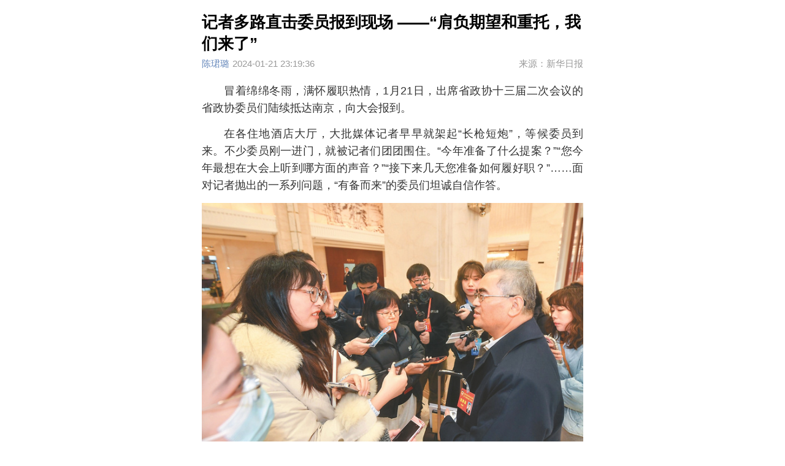

--- FILE ---
content_type: text/html
request_url: https://jhd.xhby.net/share-webui/detail/s65ada689e4b09d8b29eef3dd
body_size: 1850
content:
<!DOCTYPE html><html lang=""><head><meta charset="utf-8"><meta http-equiv="X-UA-Compatible" content="IE=edge"><meta name="viewport" content="width=device-width,initial-scale=1,user-scalable=0"><link rel="icon" href="/share-webui/favicon.png"><link rel="shortcut icon" href="./favicon.png"><meta itemprop="name" content=""><meta name="description" itemprop="description" content="交汇点新闻"><meta itemprop="image" content=""><title>交汇点新闻</title><style>* {
      box-sizing: border-box;
      margin: 0;
    }

    body {
      margin: 0 auto !important;
      font-size: 20px !important;
      width: 100%;
      max-width: 660px;
    }</style><script>(function (doc, win, undefined) {
      let docEl = doc.documentElement,
        resizeEvt =
          "orientationchange" in win ? "orientationchange" : "resize",
        recalc = function () {
          var clientWidth = docEl.clientWidth;
          if (clientWidth >= 480) {
            clientWidth = 480;
          }
          if (clientWidth === undefined) return;
          docEl.style.fontSize = 50 * (clientWidth / 375) + "px";
        };
      if (doc.addEventListener === undefined) return;
      win.addEventListener(resizeEvt, recalc, false);
      doc.addEventListener("DOMContentLoaded", recalc, false);
    })(document, window)</script><link href="/share-webui/static/css/chunk-08b53f15.40062575.css" rel="prefetch"><link href="/share-webui/static/css/chunk-0b258fca.511df4de.css" rel="prefetch"><link href="/share-webui/static/css/chunk-1108f389.4061c110.css" rel="prefetch"><link href="/share-webui/static/css/chunk-17e0ecc4.e7f39550.css" rel="prefetch"><link href="/share-webui/static/css/chunk-1967b6d6.9cc4206a.css" rel="prefetch"><link href="/share-webui/static/css/chunk-2114c070.74388e01.css" rel="prefetch"><link href="/share-webui/static/css/chunk-234df45b.031b48a2.css" rel="prefetch"><link href="/share-webui/static/css/chunk-2b184d87.058efded.css" rel="prefetch"><link href="/share-webui/static/css/chunk-2dc8d113.b8a69ab4.css" rel="prefetch"><link href="/share-webui/static/css/chunk-31232228.9d607f1a.css" rel="prefetch"><link href="/share-webui/static/css/chunk-325f0aea.6c71c0fc.css" rel="prefetch"><link href="/share-webui/static/css/chunk-33ece85a.0cb14553.css" rel="prefetch"><link href="/share-webui/static/css/chunk-4b5b31fd.05b89ec0.css" rel="prefetch"><link href="/share-webui/static/css/chunk-4f175478.a503894e.css" rel="prefetch"><link href="/share-webui/static/css/chunk-625234f4.b7d4ddcd.css" rel="prefetch"><link href="/share-webui/static/css/chunk-70604646.83592dcb.css" rel="prefetch"><link href="/share-webui/static/css/chunk-74dc5a48.b88228a9.css" rel="prefetch"><link href="/share-webui/static/css/chunk-9f6ecc48.60a3d430.css" rel="prefetch"><link href="/share-webui/static/css/chunk-c40fc71a.6c621de1.css" rel="prefetch"><link href="/share-webui/static/css/chunk-c740600a.9626917b.css" rel="prefetch"><link href="/share-webui/static/css/chunk-cf14d250.0383bf22.css" rel="prefetch"><link href="/share-webui/static/css/chunk-cfc7a0f8.d11ed206.css" rel="prefetch"><link href="/share-webui/static/css/chunk-d1cb8ba4.f498b315.css" rel="prefetch"><link href="/share-webui/static/css/chunk-f1e015de.0cb12d67.css" rel="prefetch"><link href="/share-webui/static/js/chunk-08b53f15.232fb799.js" rel="prefetch"><link href="/share-webui/static/js/chunk-0b258fca.fe3cf7c3.js" rel="prefetch"><link href="/share-webui/static/js/chunk-1108f389.736029a5.js" rel="prefetch"><link href="/share-webui/static/js/chunk-17e0ecc4.9c794b33.js" rel="prefetch"><link href="/share-webui/static/js/chunk-1967b6d6.28bff143.js" rel="prefetch"><link href="/share-webui/static/js/chunk-2114c070.3a42647c.js" rel="prefetch"><link href="/share-webui/static/js/chunk-234df45b.881a61e6.js" rel="prefetch"><link href="/share-webui/static/js/chunk-2b184d87.46640b86.js" rel="prefetch"><link href="/share-webui/static/js/chunk-2d0aa5b8.49be9d2d.js" rel="prefetch"><link href="/share-webui/static/js/chunk-2dc8d113.62e6888a.js" rel="prefetch"><link href="/share-webui/static/js/chunk-31232228.feac24f9.js" rel="prefetch"><link href="/share-webui/static/js/chunk-325f0aea.5326e382.js" rel="prefetch"><link href="/share-webui/static/js/chunk-33ece85a.072e1a6a.js" rel="prefetch"><link href="/share-webui/static/js/chunk-3ac62c75.61c114d9.js" rel="prefetch"><link href="/share-webui/static/js/chunk-4b5b31fd.9cd29ba0.js" rel="prefetch"><link href="/share-webui/static/js/chunk-4f175478.1de21b75.js" rel="prefetch"><link href="/share-webui/static/js/chunk-625234f4.d7d08d57.js" rel="prefetch"><link href="/share-webui/static/js/chunk-63f1cfa8.3963e3a7.js" rel="prefetch"><link href="/share-webui/static/js/chunk-6a214ba8.6d46c783.js" rel="prefetch"><link href="/share-webui/static/js/chunk-70604646.493fbd7c.js" rel="prefetch"><link href="/share-webui/static/js/chunk-74dc5a48.35eb469e.js" rel="prefetch"><link href="/share-webui/static/js/chunk-9f6ecc48.01eaae2f.js" rel="prefetch"><link href="/share-webui/static/js/chunk-c40fc71a.c4d7314f.js" rel="prefetch"><link href="/share-webui/static/js/chunk-c740600a.af35412a.js" rel="prefetch"><link href="/share-webui/static/js/chunk-cf14d250.4aeb911e.js" rel="prefetch"><link href="/share-webui/static/js/chunk-cfc7a0f8.fd7724f3.js" rel="prefetch"><link href="/share-webui/static/js/chunk-d1cb8ba4.66ddc7a6.js" rel="prefetch"><link href="/share-webui/static/js/chunk-f1e015de.db3f1c9b.js" rel="prefetch"><link href="/share-webui/static/css/app.4ed2ce04.css" rel="preload" as="style"><link href="/share-webui/static/css/chunk-vendors.07224c9b.css" rel="preload" as="style"><link href="/share-webui/static/js/app.56d650c4.js" rel="preload" as="script"><link href="/share-webui/static/js/chunk-vendors.b524618b.js" rel="preload" as="script"><link href="/share-webui/static/css/chunk-vendors.07224c9b.css" rel="stylesheet"><link href="/share-webui/static/css/app.4ed2ce04.css" rel="stylesheet"></head><body><noscript><strong>交汇点新闻</strong></noscript><div id="app"></div><script src="/share-webui/autotrack.js"></script><script src="https://jcdn.xhby.net/dams-res/share/vote.js"></script><script src="https://jcdn.xhby.net/dams-res/share/js/track.js"></script><script>// 获取当前页面的主机名（如 IP 或域名）
    const currentHost = window.location.hostname;

    // 根据主机名判断环境并生成对应的接口 URL
    const apiUrl = 'https://jhdapi.xhby.net/sa/api/v1/sa/action-flows';

    // 初始化 TrackingSDK
    const tracker = new TrackingSDK({
      pageElementCode: 'JHDSHAREPAGE',
      url: apiUrl,
      userId: 'ANOXHBY',
      channel: 'jhd'
    });</script><script src="/share-webui/static/js/chunk-vendors.b524618b.js"></script><script src="/share-webui/static/js/app.56d650c4.js"></script></body></html>

--- FILE ---
content_type: text/css
request_url: https://jhd.xhby.net/share-webui/static/css/app.4ed2ce04.css
body_size: 3377
content:
html{font-family:Arial,sans-serif;box-sizing:border-box}body,html{background-color:#fff}.app{width:100%;display:flex;flex-direction:column;min-height:100vh}@font-face{font-family:iconfont;src:url("[data-uri]") format("woff2"),url(//at.alicdn.com/t/c/font_4163473_whrpftcwwo.woff?t=1760685377881) format("woff"),url(//at.alicdn.com/t/c/font_4163473_whrpftcwwo.ttf?t=1760685377881) format("truetype")}.iconfont{font-family:iconfont!important;font-size:16px;font-style:normal;-webkit-font-smoothing:antialiased;-moz-osx-font-smoothing:grayscale}.icon-jiantou:before{content:"\e628"}.icon-jiang:before{content:"\e7c6"}.icon-sheng:before{content:"\e7c7"}.icon-close:before{content:"\eb6a"}.icon-play:before{content:"\e61c"}.icon-pause:before{content:"\e616"}.vjs-error-display .vjs-modal-dialog-content{display:none}html{font-size:12px;word-break:break-all}a{text-decoration:none;-webkit-backface-visibility:hidden}a,a:focus{outline:none}input:focus,select:focus,textarea:focus{outline:0 auto -webkit-focus-ring-color}li,ul{padding:0;list-style:none}.flex{display:flex}.flex-box{align-items:center;-webkit-align-items:center}.flex-justify{justify-content:space-between}.flex-center{justify-content:center}.flex-one{flex:1}.flex-direction{flex-direction:column}.position-center{position:absolute;left:50%;top:50%;transform:translate(-50%,-50%);-ms-transform:translate(-50%,-50%);-moz-transform:translate(-50%,-50%);-webkit-transform:translate(-50%,-50%);-o-transform:translate(-50%,-50%)}.clearfix:after{content:".";display:block;height:0;clear:both;visibility:hidden}.vjs-big-play-centered .vjs-big-play-button{position:relative;top:50%;left:50%;transform:translate(-50%,-50%)}.video-js .vjs-big-play-button{margin:0!important;left:50%!important;top:50%!important;transform:translate(-50%,-50%)}.articleCont{font-size:18px;color:#333;line-height:1.6}.articleCont p{margin:0 0 .8em;word-break:break-word}.articleCont a{text-decoration:underline}.articleCont img{display:inline;max-width:100%!important;vertical-align:middle;height:auto}.articleCont .image figcaption{margin:10px 0;color:#9496a1!important;font-size:14px}.article-compo .img-caption{display:block;margin:10px 0;color:#9496a1!important;font-size:14px!important}.articleCont .image figcaption *{color:#9496a1!important}.articleCont .image img{display:block;margin-right:auto;margin-left:auto}.articleCont video{display:block;width:100%;height:auto;margin:0 auto}.articleCont .audio-image{position:relative}.articleCont .audio-image .audio-wave{position:absolute;top:50%;left:50%;transform:translate(-50%,-50%);width:40px;height:20px;z-index:2;display:flex;justify-content:space-between;align-items:flex-end;pointer-events:none}.articleCont .audio-image .audio-wave span{margin:0 2px;display:inline-block;width:3px;background:#fff;border-radius:3px;animation:audio-wave 1.5s ease-in-out infinite}@keyframes audio-wave{0%,to{height:5px}50%{height:20px}}.articleCont .audio-image .audio-wave span:first-child{animation-delay:.1s}.articleCont .audio-image .audio-wave span:nth-child(2){animation-delay:.3s}.articleCont .audio-image .audio-wave span:nth-child(3){animation-delay:.5s}.articleCont .audio-image .audio-wave span:nth-child(4){animation-delay:.2s}.articleCont .audio-image.audio-wave span:nth-child(5){animation-delay:.4s}.van-color-primary{color:#32ae57}.van-bgcolor-primary{background-color:#32ae57}.van-color-success{color:#00982d}.van-bgcolor-success{background-color:#00982d}.van-color-danger{color:#ff5f4e}.van-bgcolor-danger{background-color:#ff5f4e}.van-color-warning{color:#ff7b35}.van-bgcolor-warning{background-color:#ff7b35}.van-color-info{color:#0283ef}.van-bgcolor-info{background-color:#0283ef}.van-color-text-primary{color:#111}.van-bgcolor-text-primary{background-color:#111}.van-color-text-regular{color:#333}.van-bgcolor-text-regular{background-color:#333}.van-color-text-assist{color:#666}.van-bgcolor-text-assist{background-color:#666}.van-color-text-secondary{color:#999}.van-bgcolor-text-secondary{background-color:#999}.van-color-text-placeholder{color:#b2b2b2}.van-bgcolor-text-placeholder{background-color:#b2b2b2}.van-color-text-empty{color:#6c7d8f}.van-bgcolor-text-empty{background-color:#6c7d8f}.van-color-border-color{color:#cdcdcd}.van-bgcolor-border-color{background-color:#cdcdcd}.van-color-line-color{color:#e2e2e2}.van-bgcolor-line-color{background-color:#e2e2e2}.van-color-background-color{color:#f6f6f6}.van-bgcolor-background-color{background-color:#f6f6f6}.van-color-white{color:#fff}.van-bgcolor-white{background-color:#fff}.van-color-black{color:#000}.van-bgcolor-black{background-color:#000}.van-color-transparent{color:transparent}.van-bgcolor-transparent{background-color:transparent}.van-pull-refresh{overflow:hidden;-webkit-user-select:none;-moz-user-select:none;user-select:none}.van-pull-refresh__track{position:relative;transition-property:transform}.van-pull-refresh__head{position:absolute;top:-50px;left:0;width:100%;height:50px;overflow:hidden;color:#999;font-size:14px;line-height:50px;text-align:center}.header-panel[data-v-4fb0ba7c]{background:#fff;overflow:hidden}.header-panel .header-panel-address[data-v-4fb0ba7c]{height:1.32rem}.header-panel .header-panel-download[data-v-4fb0ba7c]{padding:.28rem;top:0;position:fixed;text-align:center;width:100%;max-width:660px;margin:0 auto;overflow:hidden;z-index:9;background:#fff}.header-panel .header-panel-download .logo[data-v-4fb0ba7c]{display:block;float:left}.header-panel .header-panel-download .logo img[data-v-4fb0ba7c]{display:block;width:.68rem;height:.68rem}.header-panel .header-panel-download .head-title[data-v-4fb0ba7c]{float:left;margin-left:.16rem}.header-panel .header-panel-download .head-title .head-title-h1[data-v-4fb0ba7c]{color:#333;font-size:.3rem}.header-panel .header-panel-download .head-title .head-title-sub[data-v-4fb0ba7c]{color:#2ba6e1;font-size:.2rem}.header-panel .header-panel-download .head-right[data-v-4fb0ba7c]{position:relative;float:right;width:60px}.header-panel .header-panel-download .head-right .download-link[data-v-4fb0ba7c]{background-color:#0e3775;border-radius:16px;outline:none;font-size:14px;border:none;color:#fff;line-height:30px;text-align:center}.header-panel .header-panel-download .head-right .download-test[data-v-4fb0ba7c]{margin-top:.1rem;font-size:.28rem;border-radius:100%;color:#ccc;transform:rotate(-45deg)}.header-panel .header-panel-download .head-right wx-open-launch-app[data-v-4fb0ba7c]{position:absolute!important;left:0!important;top:0!important;width:100%!important}.footer[data-v-59b45b68]{background:#fff;overflow:hidden}.footer .footer-address[data-v-59b45b68]{height:1.32rem}.footer .footer-download[data-v-59b45b68]{bottom:0;padding:.28rem;position:fixed;text-align:center;width:100%;max-width:660px;margin:0 auto;overflow:hidden;z-index:9;background:#fff}.footer .footer-download .logo[data-v-59b45b68]{display:block;float:left}.footer .footer-download .logo img[data-v-59b45b68]{display:block;width:.66rem;height:.66rem;margin-left:.1rem;margin-top:.1rem}.footer .footer-download .foot-title[data-v-59b45b68]{float:left;text-align:left;margin-left:.16rem}.footer .footer-download .foot-title .foot-title-h1[data-v-59b45b68]{margin:.01rem 0;color:#000;font-size:.3rem}.footer .footer-download .foot-title .foot-title-sub[data-v-59b45b68]{color:#aaa;font-size:.24rem}.footer .footer-download .head-right[data-v-59b45b68]{position:relative;float:right;width:60px}.footer .footer-download .head-right .download-link[data-v-59b45b68]{background-color:#0e3775;border-radius:16px;outline:none;font-size:14px;border:none;color:#fff;line-height:30px;text-align:center}.footer .footer-download .head-right .download-test[data-v-59b45b68]{margin-top:.1rem;font-size:.28rem;border-radius:100%;color:#ccc;transform:rotate(-45deg)}.footer .footer-download .head-right wx-open-launch-app[data-v-59b45b68]{position:absolute!important;left:0!important;top:0!important;width:100%!important}

--- FILE ---
content_type: text/css
request_url: https://jhd.xhby.net/share-webui/static/css/chunk-70604646.83592dcb.css
body_size: 3948
content:
@keyframes van-slide-up-enter{0%{transform:translate3d(0,100%,0)}}@keyframes van-slide-up-leave{to{transform:translate3d(0,100%,0)}}@keyframes van-slide-down-enter{0%{transform:translate3d(0,-100%,0)}}@keyframes van-slide-down-leave{to{transform:translate3d(0,-100%,0)}}@keyframes van-slide-left-enter{0%{transform:translate3d(-100%,0,0)}}@keyframes van-slide-left-leave{to{transform:translate3d(-100%,0,0)}}@keyframes van-slide-right-enter{0%{transform:translate3d(100%,0,0)}}@keyframes van-slide-right-leave{to{transform:translate3d(100%,0,0)}}@keyframes van-fade-in{0%{opacity:0}to{opacity:1}}@keyframes van-fade-out{0%{opacity:1}to{opacity:0}}@keyframes van-rotate{0%{transform:rotate(0deg)}to{transform:rotate(1turn)}}@keyframes van-circular{0%{stroke-dasharray:1,200;stroke-dashoffset:0}50%{stroke-dasharray:90,150;stroke-dashoffset:-40}to{stroke-dasharray:90,150;stroke-dashoffset:-120}}html{-webkit-tap-highlight-color:transparent}body{margin:0}a{text-decoration:none}a:focus,button:focus,input:focus,textarea:focus{outline:0}ol,ul{margin:0;padding:0;list-style:none}button,input,textarea{font:inherit;color:inherit}.van-ellipsis{overflow:hidden;white-space:nowrap;text-overflow:ellipsis}.van-clearfix:after{content:"";display:table;clear:both}[class*=van-hairline]{position:relative}[class*=van-hairline]:after{content:" ";position:absolute;pointer-events:none;box-sizing:border-box;top:-50%;left:-50%;right:-50%;bottom:-50%;transform:scale(.5);border:0 solid #ebedf0}.van-hairline--top:after{border-top-width:1px}.van-hairline--left:after{border-left-width:1px}.van-hairline--right:after{border-right-width:1px}.van-hairline--bottom:after{border-bottom-width:1px}.van-hairline--top-bottom:after{border-width:1px 0}.van-hairline--surround:after{border-width:1px}.van-fade-enter-active{animation:van-fade-in .3s}.van-fade-leave-active{animation:van-fade-out .3s}.van-slide-up-enter-active{animation:van-slide-up-enter .3s ease both}.van-slide-up-leave-active{animation:van-slide-up-leave .3s ease both}.van-slide-down-enter-active{animation:van-slide-down-enter .3s ease both}.van-slide-down-leave-active{animation:van-slide-down-leave .3s ease both}.van-slide-left-enter-active{animation:van-slide-left-enter .3s ease both}.van-slide-left-leave-active{animation:van-slide-left-leave .3s ease both}.van-slide-right-enter-active{animation:van-slide-right-enter .3s ease both}.van-slide-right-leave-active{animation:van-slide-right-leave .3s ease both}.van-info{position:absolute;right:0;top:-8px;color:#fff;font-size:12px;font-weight:500;font-family:PingFang SC,Helvetica Neue,Arial,sans-serif;text-align:center;box-sizing:border-box;padding:0 3px;min-width:16px;line-height:14px;border:1px solid #fff;border-radius:16px;background-color:#f44;transform:translateX(50%);transform-origin:100%}@font-face{font-style:normal;font-weight:400;font-family:vant-icon;src:url(https://img.yzcdn.cn/vant/vant-icon-839a51.woff2) format("woff2"),url(https://img.yzcdn.cn/vant/vant-icon-839a51.woff) format("woff"),url(https://img.yzcdn.cn/vant/vant-icon-839a51.ttf) format("truetype")}.van-icon{position:relative;font:14px/1 vant-icon;font-size:inherit;text-rendering:auto;-webkit-font-smoothing:antialiased}.van-icon,.van-icon:before{display:inline-block}.van-icon-add-o:before{content:"\F000"}.van-icon-add-square:before{content:"\F001"}.van-icon-add:before{content:"\F002"}.van-icon-after-sale:before{content:"\F003"}.van-icon-aim:before{content:"\F004"}.van-icon-alipay:before{content:"\F005"}.van-icon-apps-o:before{content:"\F006"}.van-icon-arrow-down:before{content:"\F007"}.van-icon-arrow-left:before{content:"\F008"}.van-icon-arrow-up:before{content:"\F009"}.van-icon-arrow:before{content:"\F00A"}.van-icon-ascending:before{content:"\F00B"}.van-icon-audio:before{content:"\F00C"}.van-icon-award-o:before{content:"\F00D"}.van-icon-award:before{content:"\F00E"}.van-icon-bag-o:before{content:"\F00F"}.van-icon-bag:before{content:"\F010"}.van-icon-balance-list-o:before{content:"\F011"}.van-icon-balance-list:before{content:"\F012"}.van-icon-balance-o:before{content:"\F013"}.van-icon-balance-pay:before{content:"\F014"}.van-icon-bar-chart-o:before{content:"\F015"}.van-icon-bars:before{content:"\F016"}.van-icon-bell:before{content:"\F017"}.van-icon-bill-o:before{content:"\F018"}.van-icon-bill:before{content:"\F019"}.van-icon-birthday-cake-o:before{content:"\F01A"}.van-icon-bookmark-o:before{content:"\F01B"}.van-icon-bookmark:before{content:"\F01C"}.van-icon-browsing-history-o:before{content:"\F01D"}.van-icon-browsing-history:before{content:"\F01E"}.van-icon-brush-o:before{content:"\F01F"}.van-icon-bulb-o:before{content:"\F020"}.van-icon-bullhorn-o:before{content:"\F021"}.van-icon-calender-o:before{content:"\F022"}.van-icon-card:before{content:"\F023"}.van-icon-cart-circle-o:before{content:"\F024"}.van-icon-cart-circle:before{content:"\F025"}.van-icon-cart-o:before{content:"\F026"}.van-icon-cart:before{content:"\F027"}.van-icon-cash-back-record:before{content:"\F028"}.van-icon-cash-on-deliver:before{content:"\F029"}.van-icon-cashier-o:before{content:"\F02A"}.van-icon-certificate:before{content:"\F02B"}.van-icon-chart-trending-o:before{content:"\F02C"}.van-icon-chat-o:before{content:"\F02D"}.van-icon-chat:before{content:"\F02E"}.van-icon-checked:before{content:"\F02F"}.van-icon-circle:before{content:"\F030"}.van-icon-clear:before{content:"\F031"}.van-icon-clock-o:before{content:"\F032"}.van-icon-clock:before{content:"\F033"}.van-icon-close:before{content:"\F034"}.van-icon-closed-eye:before{content:"\F035"}.van-icon-cluster-o:before{content:"\F036"}.van-icon-cluster:before{content:"\F037"}.van-icon-column:before{content:"\F038"}.van-icon-comment-circle-o:before{content:"\F039"}.van-icon-comment-o:before{content:"\F03A"}.van-icon-comment:before{content:"\F03B"}.van-icon-completed:before{content:"\F03C"}.van-icon-contact:before{content:"\F03D"}.van-icon-coupon-o:before{content:"\F03E"}.van-icon-coupon:before{content:"\F03F"}.van-icon-credit-pay:before{content:"\F040"}.van-icon-cross:before{content:"\F041"}.van-icon-debit-pay:before{content:"\F042"}.van-icon-delete:before{content:"\F043"}.van-icon-descending:before{content:"\F044"}.van-icon-description:before{content:"\F045"}.van-icon-desktop-o:before{content:"\F046"}.van-icon-diamond-o:before{content:"\F047"}.van-icon-diamond:before{content:"\F048"}.van-icon-discount:before{content:"\F049"}.van-icon-ecard-pay:before{content:"\F04A"}.van-icon-edit:before{content:"\F04B"}.van-icon-ellipsis:before{content:"\F04C"}.van-icon-empty:before{content:"\F04D"}.van-icon-envelop-o:before{content:"\F04E"}.van-icon-exchange:before{content:"\F04F"}.van-icon-expand-o:before{content:"\F050"}.van-icon-expand:before{content:"\F051"}.van-icon-eye-o:before{content:"\F052"}.van-icon-eye:before{content:"\F053"}.van-icon-fail:before{content:"\F054"}.van-icon-failure:before{content:"\F055"}.van-icon-filter-o:before{content:"\F056"}.van-icon-fire-o:before{content:"\F057"}.van-icon-fire:before{content:"\F058"}.van-icon-flag-o:before{content:"\F059"}.van-icon-flower-o:before{content:"\F05A"}.van-icon-free-postage:before{content:"\F05B"}.van-icon-friends-o:before{content:"\F05C"}.van-icon-friends:before{content:"\F05D"}.van-icon-gem-o:before{content:"\F05E"}.van-icon-gem:before{content:"\F05F"}.van-icon-gift-card-o:before{content:"\F060"}.van-icon-gift-card:before{content:"\F061"}.van-icon-gift-o:before{content:"\F062"}.van-icon-gift:before{content:"\F063"}.van-icon-gold-coin-o:before{content:"\F064"}.van-icon-gold-coin:before{content:"\F065"}.van-icon-goods-collect-o:before{content:"\F066"}.van-icon-goods-collect:before{content:"\F067"}.van-icon-graphic:before{content:"\F068"}.van-icon-home-o:before{content:"\F069"}.van-icon-hot-o:before{content:"\F06A"}.van-icon-hot-sale-o:before{content:"\F06B"}.van-icon-hot-sale:before{content:"\F06C"}.van-icon-hot:before{content:"\F06D"}.van-icon-hotel-o:before{content:"\F06E"}.van-icon-idcard:before{content:"\F06F"}.van-icon-info-o:before{content:"\F070"}.van-icon-info:before{content:"\F071"}.van-icon-invition:before{content:"\F072"}.van-icon-label-o:before{content:"\F073"}.van-icon-label:before{content:"\F074"}.van-icon-like-o:before{content:"\F075"}.van-icon-like:before{content:"\F076"}.van-icon-live:before{content:"\F077"}.van-icon-location-o:before{content:"\F078"}.van-icon-location:before{content:"\F079"}.van-icon-lock:before{content:"\F07A"}.van-icon-logistics:before{content:"\F07B"}.van-icon-manager-o:before{content:"\F07C"}.van-icon-manager:before{content:"\F07D"}.van-icon-map-marked:before{content:"\F07E"}.van-icon-medel-o:before{content:"\F07F"}.van-icon-medel:before{content:"\F080"}.van-icon-more-o:before{content:"\F081"}.van-icon-more:before{content:"\F082"}.van-icon-music-o:before{content:"\F083"}.van-icon-new-arrival-o:before{content:"\F084"}.van-icon-new-arrival:before{content:"\F085"}.van-icon-new-o:before{content:"\F086"}.van-icon-new:before{content:"\F087"}.van-icon-newspaper-o:before{content:"\F088"}.van-icon-notes-o:before{content:"\F089"}.van-icon-orders-o:before{content:"\F08A"}.van-icon-other-pay:before{content:"\F08B"}.van-icon-paid:before{content:"\F08C"}.van-icon-passed:before{content:"\F08D"}.van-icon-pause-circle-o:before{content:"\F08E"}.van-icon-pause-circle:before{content:"\F08F"}.van-icon-pause:before{content:"\F090"}.van-icon-peer-pay:before{content:"\F091"}.van-icon-pending-payment:before{content:"\F092"}.van-icon-phone-circle-o:before{content:"\F093"}.van-icon-phone-o:before{content:"\F094"}.van-icon-phone:before{content:"\F095"}.van-icon-photo-o:before{content:"\F096"}.van-icon-photo:before{content:"\F097"}.van-icon-photograph:before{content:"\F098"}.van-icon-play-circle-o:before{content:"\F099"}.van-icon-play-circle:before{content:"\F09A"}.van-icon-play:before{content:"\F09B"}.van-icon-plus:before{content:"\F09C"}.van-icon-point-gift-o:before{content:"\F09D"}.van-icon-point-gift:before{content:"\F09E"}.van-icon-points:before{content:"\F09F"}.van-icon-printer:before{content:"\F0A0"}.van-icon-qr-invalid:before{content:"\F0A1"}.van-icon-qr:before{content:"\F0A2"}.van-icon-question-o:before{content:"\F0A3"}.van-icon-question:before{content:"\F0A4"}.van-icon-records:before{content:"\F0A5"}.van-icon-refund-o:before{content:"\F0A6"}.van-icon-replay:before{content:"\F0A7"}.van-icon-scan:before{content:"\F0A8"}.van-icon-search:before{content:"\F0A9"}.van-icon-send-gift-o:before{content:"\F0AA"}.van-icon-send-gift:before{content:"\F0AB"}.van-icon-service-o:before{content:"\F0AC"}.van-icon-service:before{content:"\F0AD"}.van-icon-setting-o:before{content:"\F0AE"}.van-icon-setting:before{content:"\F0AF"}.van-icon-share:before{content:"\F0B0"}.van-icon-shop-collect-o:before{content:"\F0B1"}.van-icon-shop-collect:before{content:"\F0B2"}.van-icon-shop-o:before{content:"\F0B3"}.van-icon-shop:before{content:"\F0B4"}.van-icon-shopping-cart-o:before{content:"\F0B5"}.van-icon-shopping-cart:before{content:"\F0B6"}.van-icon-shrink:before{content:"\F0B7"}.van-icon-sign:before{content:"\F0B8"}.van-icon-smile-comment-o:before{content:"\F0B9"}.van-icon-smile-comment:before{content:"\F0BA"}.van-icon-smile-o:before{content:"\F0BB"}.van-icon-star-o:before{content:"\F0BC"}.van-icon-star:before{content:"\F0BD"}.van-icon-stop-circle-o:before{content:"\F0BE"}.van-icon-stop-circle:before{content:"\F0BF"}.van-icon-stop:before{content:"\F0C0"}.van-icon-success:before{content:"\F0C1"}.van-icon-thumb-circle-o:before{content:"\F0C2"}.van-icon-todo-list-o:before{content:"\F0C3"}.van-icon-todo-list:before{content:"\F0C4"}.van-icon-tosend:before{content:"\F0C5"}.van-icon-tv-o:before{content:"\F0C6"}.van-icon-umbrella-circle:before{content:"\F0C7"}.van-icon-underway-o:before{content:"\F0C8"}.van-icon-underway:before{content:"\F0C9"}.van-icon-upgrade:before{content:"\F0CA"}.van-icon-user-circle-o:before{content:"\F0CB"}.van-icon-user-o:before{content:"\F0CC"}.van-icon-video-o:before{content:"\F0CD"}.van-icon-video:before{content:"\F0CE"}.van-icon-vip-card-o:before{content:"\F0CF"}.van-icon-vip-card:before{content:"\F0D0"}.van-icon-volume-o:before{content:"\F0D1"}.van-icon-volume:before{content:"\F0D2"}.van-icon-wap-home:before{content:"\F0D3"}.van-icon-wap-nav:before{content:"\F0D4"}.van-icon-warn-o:before{content:"\F0D5"}.van-icon-warning-o:before{content:"\F0D6"}.van-icon-weapp-nav:before{content:"\F0D7"}.van-icon-wechat:before{content:"\F0D8"}.van-icon-youzan-shield:before{content:"\F0D9"}.van-icon--image{width:1em;height:1em}.van-icon--image img{top:0;left:0;right:0;bottom:0;margin:auto;max-width:100%;max-height:100%;position:absolute}.van-loading{width:30px;height:30px;z-index:0;font-size:0;line-height:0;position:relative;vertical-align:middle}.van-loading--circle{width:16px;height:16px}.van-loading__spinner{z-index:-1;width:100%;height:100%;position:relative;display:inline-block;box-sizing:border-box;animation:van-rotate .8s linear infinite}.van-loading__spinner--circle{border-radius:100%;border:3px solid transparent;border-color:#7d7e80 #c8c9cc #c8c9cc}.van-loading__spinner--gradient-circle{background-size:contain;background-image:url(https://img.yzcdn.cn/vant/gradient-circle-black.png)}.van-loading__spinner--spinner{animation-timing-function:steps(12)}.van-loading__spinner--spinner i{top:0;left:0;width:100%;height:100%;position:absolute}.van-loading__spinner--spinner i:before{width:2px;height:25%;content:" ";display:block;margin:0 auto;border-radius:40%;background-color:currentColor}.van-loading__spinner--circular{animation-duration:2s}.van-loading__circular{width:100%;height:100%}.van-loading__circular circle{stroke:currentColor;stroke-width:3;stroke-linecap:round;animation:van-circular 1.5s ease-in-out infinite}.van-loading--white .van-loading__spinner--circle{border-color:hsla(0,0%,100%,.7) rgba(0,0,0,.1) rgba(0,0,0,.1)}.van-loading--white .van-loading__spinner--gradient-circle{background-image:url(https://img.yzcdn.cn/vant/gradient-circle-white.png)}.van-loading__spinner--spinner i:first-of-type{opacity:1;transform:rotate(30deg)}.van-loading__spinner--spinner i:nth-of-type(2){opacity:.9375;transform:rotate(60deg)}.van-loading__spinner--spinner i:nth-of-type(3){opacity:.875;transform:rotate(90deg)}.van-loading__spinner--spinner i:nth-of-type(4){opacity:.8125;transform:rotate(120deg)}.van-loading__spinner--spinner i:nth-of-type(5){opacity:.75;transform:rotate(150deg)}.van-loading__spinner--spinner i:nth-of-type(6){opacity:.6875;transform:rotate(180deg)}.van-loading__spinner--spinner i:nth-of-type(7){opacity:.625;transform:rotate(210deg)}.van-loading__spinner--spinner i:nth-of-type(8){opacity:.5625;transform:rotate(240deg)}.van-loading__spinner--spinner i:nth-of-type(9){opacity:.5;transform:rotate(270deg)}.van-loading__spinner--spinner i:nth-of-type(10){opacity:.4375;transform:rotate(300deg)}.van-loading__spinner--spinner i:nth-of-type(11){opacity:.375;transform:rotate(330deg)}.van-loading__spinner--spinner i:nth-of-type(12){opacity:.3125;transform:rotate(1turn)}.van-button{display:inline-block;position:relative;padding:0;height:44px;line-height:42px;font-size:16px;border-radius:2px;text-align:center;box-sizing:border-box;-webkit-appearance:none;-webkit-text-size-adjust:100%}.van-button:before{content:" ";position:absolute;top:50%;left:50%;opacity:0;width:100%;height:100%;border:inherit;border-color:#000;background-color:#000;border-radius:inherit;transform:translate(-50%,-50%)}.van-button:active:before{opacity:.1}.van-button--disabled:before,.van-button--loading:before{display:none}.van-button--default{color:#323233;background-color:#fff;border:1px solid #ebedf0}.van-button--primary{color:#fff;background-color:#07c160;border:1px solid #07c160}.van-button--info{color:#fff;background-color:#1989fa;border:1px solid #1989fa}.van-button--danger{color:#fff;background-color:#f44;border:1px solid #f44}.van-button--warning{color:#fff;background-color:#ff976a;border:1px solid #ff976a}.van-button--plain{background-color:#fff}.van-button--plain.van-button--primary{color:#07c160}.van-button--plain.van-button--info{color:#1989fa}.van-button--plain.van-button--danger{color:#f44}.van-button--plain.van-button--warning{color:#ff976a}.van-button--large{width:100%;height:50px;line-height:48px}.van-button--normal{padding:0 15px;font-size:14px}.van-button--small{padding:0 8px;height:30px;min-width:60px;font-size:12px;line-height:28px}.van-button--loading .van-loading,.van-button--mini{display:inline-block}.van-button--mini{height:22px;min-width:50px;font-size:10px;line-height:20px}.van-button--mini+.van-button--mini{margin-left:5px}.van-button--block{width:100%;display:block}.van-button--bottom-action{border:0;width:100%;height:50px;font-size:16px;line-height:50px;border-radius:0;color:#fff;background-color:#ff976a}.van-button--bottom-action.van-button--primary{background-color:#f44}.van-button--disabled{opacity:.5}.van-button--hairline.van-button--round:after,.van-button--round{border-radius:10em}.van-button--hairline.van-button--square:after,.van-button--square{border-radius:0}.van-button__loading-text{margin-left:5px;display:inline-block;vertical-align:middle}.van-button--hairline{border-width:0}.van-button--hairline:after{border-color:inherit;border-radius:4px}.van-cell{position:relative;display:flex;width:100%;overflow:hidden;box-sizing:border-box;color:#323233;font-size:14px;line-height:24px;background-color:#fff;padding:10px 15px}.van-cell:not(:last-child):after{content:" ";position:absolute;pointer-events:none;box-sizing:border-box;left:15px;right:0;bottom:0;transform:scaleY(.5);border-bottom:1px solid #ebedf0}.van-cell--borderless:after{display:none}.van-cell__label{color:#969799;font-size:12px;margin-top:3px;line-height:18px}.van-cell__title,.van-cell__value{flex:1}.van-cell__value{color:#969799;overflow:hidden;text-align:right;position:relative;vertical-align:middle}.van-cell__value--alone{color:#323233;text-align:left}.van-cell__left-icon,.van-cell__right-icon{min-width:1em;height:24px;font-size:16px;line-height:24px}.van-cell__left-icon{margin-right:5px}.van-cell__right-icon{margin-left:5px;color:#969799}.van-cell--clickable:active{background-color:#f2f3f5}.van-cell--required{overflow:visible}.van-cell--required:before{content:"*";position:absolute;left:7px;font-size:14px;color:#f44}.van-cell--center{align-items:center}.van-cell--large{padding-top:12px;padding-bottom:12px}.van-cell--large .van-cell__title{font-size:16px}.van-cell--large .van-cell__label{font-size:14px}.van-cell-group{background-color:#fff}.van-cell-group__title{color:#969799;padding:15px 15px 5px;font-size:14px;line-height:16px}.van-overlay{position:fixed;top:0;left:0;width:100%;height:100%;background-color:rgba(0,0,0,.7)}

--- FILE ---
content_type: text/css
request_url: https://jhd.xhby.net/share-webui/static/css/chunk-1967b6d6.9cc4206a.css
body_size: 18679
content:
@charset "UTF-8";.van-overflow-hidden{overflow:hidden!important}.van-popup{position:fixed;top:50%;left:50%;max-height:100%;overflow-y:auto;background-color:#fff;transition:.3s ease-out;-webkit-overflow-scrolling:touch;transform:translate3d(-50%,-50%,0)}.van-popup--top{width:100%;top:0;right:auto;bottom:auto;left:50%;transform:translate3d(-50%,0,0)}.van-popup--right{top:50%;right:0;bottom:auto;left:auto;transform:translate3d(0,-50%,0)}.van-popup--bottom{width:100%;top:auto;bottom:0;right:auto;left:50%;transform:translate3d(-50%,0,0)}.van-popup--left{top:50%;right:auto;bottom:auto;left:0;transform:translate3d(0,-50%,0)}.van-popup-slide-top-enter,.van-popup-slide-top-leave-active{transform:translate3d(-50%,-100%,0)}.van-popup-slide-right-enter,.van-popup-slide-right-leave-active{transform:translate3d(100%,-50%,0)}.van-popup-slide-bottom-enter,.van-popup-slide-bottom-leave-active{transform:translate3d(-50%,100%,0)}.van-popup-slide-left-enter,.van-popup-slide-left-leave-active{transform:translate3d(-100%,-50%,0)}.van-toast{position:fixed;top:50%;left:50%;display:flex;color:#fff;max-width:70%;font-size:14px;line-height:20px;border-radius:4px;word-break:break-all;align-items:center;flex-direction:column;justify-content:center;box-sizing:content-box;transform:translate3d(-50%,-50%,0);background-color:rgba(50,50,51,.88);width:-moz-fit-content;width:fit-content;white-space:pre-wrap}.van-toast--unclickable *{pointer-events:none}.van-toast--text{padding:8px 12px;min-width:96px}.van-toast--default{width:90px;padding:15px;min-height:90px}.van-toast--default .van-toast__icon{font-size:48px}.van-toast--default .van-loading{margin:10px 0}.van-toast--default .van-toast__text{padding-top:5px}.van-toast--top{top:50px}.van-toast--bottom{top:auto;bottom:50px}.video-scroll-wrapper-android[data-v-3462eb94]{overflow-x:hidden;overflow-y:auto}.video-scroll-wrapper-android>.prism-player[data-v-3462eb94]{overflow:hidden;-o-object-fit:cover!important;object-fit:cover!important}.video-scroll-wrapper-android>.prism-player>video[data-v-3462eb94]{width:100%;height:100%}.video-scroll-wrapper-ios[data-v-3462eb94]{overflow-x:hidden;overflow-y:auto}.video-scroll-wrapper-ios>.prism-player[data-v-3462eb94]{overflow:hidden;-o-object-fit:cover!important;object-fit:cover!important}.video-scroll-wrapper-ios>.prism-player>video[data-v-3462eb94]{width:100%;height:100%}.video-js .vjs-big-play-button .vjs-icon-placeholder:before,.video-js .vjs-modal-dialog,.vjs-button>.vjs-icon-placeholder:before,.vjs-modal-dialog .vjs-modal-dialog-content{position:absolute;top:0;left:0;width:100%;height:100%}.video-js .vjs-big-play-button .vjs-icon-placeholder:before,.vjs-button>.vjs-icon-placeholder:before{text-align:center}@font-face{font-family:VideoJS;src:url([data-uri]) format("woff");font-weight:400;font-style:normal}.video-js .vjs-big-play-button .vjs-icon-placeholder:before,.video-js .vjs-play-control .vjs-icon-placeholder,.vjs-icon-play{font-family:VideoJS;font-weight:400;font-style:normal}.video-js .vjs-big-play-button .vjs-icon-placeholder:before,.video-js .vjs-play-control .vjs-icon-placeholder:before,.vjs-icon-play:before{content:"\f101"}.vjs-icon-play-circle{font-family:VideoJS;font-weight:400;font-style:normal}.vjs-icon-play-circle:before{content:"\f102"}.video-js .vjs-play-control.vjs-playing .vjs-icon-placeholder,.vjs-icon-pause{font-family:VideoJS;font-weight:400;font-style:normal}.video-js .vjs-play-control.vjs-playing .vjs-icon-placeholder:before,.vjs-icon-pause:before{content:"\f103"}.video-js .vjs-mute-control.vjs-vol-0 .vjs-icon-placeholder,.vjs-icon-volume-mute{font-family:VideoJS;font-weight:400;font-style:normal}.video-js .vjs-mute-control.vjs-vol-0 .vjs-icon-placeholder:before,.vjs-icon-volume-mute:before{content:"\f104"}.video-js .vjs-mute-control.vjs-vol-1 .vjs-icon-placeholder,.vjs-icon-volume-low{font-family:VideoJS;font-weight:400;font-style:normal}.video-js .vjs-mute-control.vjs-vol-1 .vjs-icon-placeholder:before,.vjs-icon-volume-low:before{content:"\f105"}.video-js .vjs-mute-control.vjs-vol-2 .vjs-icon-placeholder,.vjs-icon-volume-mid{font-family:VideoJS;font-weight:400;font-style:normal}.video-js .vjs-mute-control.vjs-vol-2 .vjs-icon-placeholder:before,.vjs-icon-volume-mid:before{content:"\f106"}.video-js .vjs-mute-control .vjs-icon-placeholder,.vjs-icon-volume-high{font-family:VideoJS;font-weight:400;font-style:normal}.video-js .vjs-mute-control .vjs-icon-placeholder:before,.vjs-icon-volume-high:before{content:"\f107"}.video-js .vjs-fullscreen-control .vjs-icon-placeholder,.vjs-icon-fullscreen-enter{font-family:VideoJS;font-weight:400;font-style:normal}.video-js .vjs-fullscreen-control .vjs-icon-placeholder:before,.vjs-icon-fullscreen-enter:before{content:"\f108"}.video-js.vjs-fullscreen .vjs-fullscreen-control .vjs-icon-placeholder,.vjs-icon-fullscreen-exit{font-family:VideoJS;font-weight:400;font-style:normal}.video-js.vjs-fullscreen .vjs-fullscreen-control .vjs-icon-placeholder:before,.vjs-icon-fullscreen-exit:before{content:"\f109"}.vjs-icon-square{font-family:VideoJS;font-weight:400;font-style:normal}.vjs-icon-square:before{content:"\f10a"}.vjs-icon-spinner{font-family:VideoJS;font-weight:400;font-style:normal}.vjs-icon-spinner:before{content:"\f10b"}.video-js.video-js:lang(en-AU) .vjs-subs-caps-button .vjs-icon-placeholder,.video-js.video-js:lang(en-GB) .vjs-subs-caps-button .vjs-icon-placeholder,.video-js.video-js:lang(en-IE) .vjs-subs-caps-button .vjs-icon-placeholder,.video-js.video-js:lang(en-NZ) .vjs-subs-caps-button .vjs-icon-placeholder,.video-js .vjs-subs-caps-button .vjs-icon-placeholder,.video-js .vjs-subtitles-button .vjs-icon-placeholder,.vjs-icon-subtitles{font-family:VideoJS;font-weight:400;font-style:normal}.video-js.video-js:lang(en-AU) .vjs-subs-caps-button .vjs-icon-placeholder:before,.video-js.video-js:lang(en-GB) .vjs-subs-caps-button .vjs-icon-placeholder:before,.video-js.video-js:lang(en-IE) .vjs-subs-caps-button .vjs-icon-placeholder:before,.video-js.video-js:lang(en-NZ) .vjs-subs-caps-button .vjs-icon-placeholder:before,.video-js .vjs-subs-caps-button .vjs-icon-placeholder:before,.video-js .vjs-subtitles-button .vjs-icon-placeholder:before,.vjs-icon-subtitles:before{content:"\f10c"}.video-js .vjs-captions-button .vjs-icon-placeholder,.video-js:lang(en) .vjs-subs-caps-button .vjs-icon-placeholder,.video-js:lang(fr-CA) .vjs-subs-caps-button .vjs-icon-placeholder,.vjs-icon-captions{font-family:VideoJS;font-weight:400;font-style:normal}.video-js .vjs-captions-button .vjs-icon-placeholder:before,.video-js:lang(en) .vjs-subs-caps-button .vjs-icon-placeholder:before,.video-js:lang(fr-CA) .vjs-subs-caps-button .vjs-icon-placeholder:before,.vjs-icon-captions:before{content:"\f10d"}.video-js .vjs-chapters-button .vjs-icon-placeholder,.vjs-icon-chapters{font-family:VideoJS;font-weight:400;font-style:normal}.video-js .vjs-chapters-button .vjs-icon-placeholder:before,.vjs-icon-chapters:before{content:"\f10e"}.vjs-icon-share{font-family:VideoJS;font-weight:400;font-style:normal}.vjs-icon-share:before{content:"\f10f"}.vjs-icon-cog{font-family:VideoJS;font-weight:400;font-style:normal}.vjs-icon-cog:before{content:"\f110"}.video-js .vjs-play-progress,.video-js .vjs-volume-level,.vjs-icon-circle,.vjs-seek-to-live-control .vjs-icon-placeholder{font-family:VideoJS;font-weight:400;font-style:normal}.video-js .vjs-play-progress:before,.video-js .vjs-volume-level:before,.vjs-icon-circle:before,.vjs-seek-to-live-control .vjs-icon-placeholder:before{content:"\f111"}.vjs-icon-circle-outline{font-family:VideoJS;font-weight:400;font-style:normal}.vjs-icon-circle-outline:before{content:"\f112"}.vjs-icon-circle-inner-circle{font-family:VideoJS;font-weight:400;font-style:normal}.vjs-icon-circle-inner-circle:before{content:"\f113"}.vjs-icon-hd{font-family:VideoJS;font-weight:400;font-style:normal}.vjs-icon-hd:before{content:"\f114"}.video-js .vjs-control.vjs-close-button .vjs-icon-placeholder,.vjs-icon-cancel{font-family:VideoJS;font-weight:400;font-style:normal}.video-js .vjs-control.vjs-close-button .vjs-icon-placeholder:before,.vjs-icon-cancel:before{content:"\f115"}.video-js .vjs-play-control.vjs-ended .vjs-icon-placeholder,.vjs-icon-replay{font-family:VideoJS;font-weight:400;font-style:normal}.video-js .vjs-play-control.vjs-ended .vjs-icon-placeholder:before,.vjs-icon-replay:before{content:"\f116"}.vjs-icon-facebook{font-family:VideoJS;font-weight:400;font-style:normal}.vjs-icon-facebook:before{content:"\f117"}.vjs-icon-gplus{font-family:VideoJS;font-weight:400;font-style:normal}.vjs-icon-gplus:before{content:"\f118"}.vjs-icon-linkedin{font-family:VideoJS;font-weight:400;font-style:normal}.vjs-icon-linkedin:before{content:"\f119"}.vjs-icon-twitter{font-family:VideoJS;font-weight:400;font-style:normal}.vjs-icon-twitter:before{content:"\f11a"}.vjs-icon-tumblr{font-family:VideoJS;font-weight:400;font-style:normal}.vjs-icon-tumblr:before{content:"\f11b"}.vjs-icon-pinterest{font-family:VideoJS;font-weight:400;font-style:normal}.vjs-icon-pinterest:before{content:"\f11c"}.video-js .vjs-descriptions-button .vjs-icon-placeholder,.vjs-icon-audio-description{font-family:VideoJS;font-weight:400;font-style:normal}.video-js .vjs-descriptions-button .vjs-icon-placeholder:before,.vjs-icon-audio-description:before{content:"\f11d"}.video-js .vjs-audio-button .vjs-icon-placeholder,.vjs-icon-audio{font-family:VideoJS;font-weight:400;font-style:normal}.video-js .vjs-audio-button .vjs-icon-placeholder:before,.vjs-icon-audio:before{content:"\f11e"}.vjs-icon-next-item{font-family:VideoJS;font-weight:400;font-style:normal}.vjs-icon-next-item:before{content:"\f11f"}.vjs-icon-previous-item{font-family:VideoJS;font-weight:400;font-style:normal}.vjs-icon-previous-item:before{content:"\f120"}.video-js .vjs-picture-in-picture-control .vjs-icon-placeholder,.vjs-icon-picture-in-picture-enter{font-family:VideoJS;font-weight:400;font-style:normal}.video-js .vjs-picture-in-picture-control .vjs-icon-placeholder:before,.vjs-icon-picture-in-picture-enter:before{content:"\f121"}.video-js.vjs-picture-in-picture .vjs-picture-in-picture-control .vjs-icon-placeholder,.vjs-icon-picture-in-picture-exit{font-family:VideoJS;font-weight:400;font-style:normal}.video-js.vjs-picture-in-picture .vjs-picture-in-picture-control .vjs-icon-placeholder:before,.vjs-icon-picture-in-picture-exit:before{content:"\f122"}.video-js{display:block;vertical-align:top;box-sizing:border-box;color:#fff;background-color:#000;position:relative;padding:0;font-size:10px;line-height:1;font-weight:400;font-style:normal;font-family:Arial,Helvetica,sans-serif;word-break:normal}.video-js:-moz-full-screen{position:absolute}.video-js:-webkit-full-screen{width:100%!important;height:100%!important}.video-js[tabindex="-1"]{outline:none}.video-js *,.video-js :after,.video-js :before{box-sizing:inherit}.video-js ul{font-family:inherit;font-size:inherit;line-height:inherit;list-style-position:outside;margin-left:0;margin-right:0;margin-top:0;margin-bottom:0}.video-js.vjs-1-1,.video-js.vjs-4-3,.video-js.vjs-9-16,.video-js.vjs-16-9,.video-js.vjs-fluid{width:100%;max-width:100%}.video-js.vjs-1-1:not(.vjs-audio-only-mode),.video-js.vjs-4-3:not(.vjs-audio-only-mode),.video-js.vjs-9-16:not(.vjs-audio-only-mode),.video-js.vjs-16-9:not(.vjs-audio-only-mode),.video-js.vjs-fluid:not(.vjs-audio-only-mode){height:0}.video-js.vjs-16-9:not(.vjs-audio-only-mode){padding-top:56.25%}.video-js.vjs-4-3:not(.vjs-audio-only-mode){padding-top:75%}.video-js.vjs-9-16:not(.vjs-audio-only-mode){padding-top:177.7777777778%}.video-js.vjs-1-1:not(.vjs-audio-only-mode){padding-top:100%}.video-js.vjs-fill:not(.vjs-audio-only-mode),.video-js .vjs-tech{width:100%;height:100%}.video-js .vjs-tech{position:absolute;top:0;left:0}.video-js.vjs-audio-only-mode .vjs-tech{display:none}body.vjs-full-window{padding:0;margin:0;height:100%}.vjs-full-window .video-js.vjs-fullscreen{position:fixed;overflow:hidden;z-index:1000;left:0;top:0;bottom:0;right:0}.video-js.vjs-fullscreen:not(.vjs-ios-native-fs){width:100%!important;height:100%!important;padding-top:0!important}.video-js.vjs-fullscreen.vjs-user-inactive{cursor:none}.vjs-hidden{display:none!important}.vjs-disabled{opacity:.5;cursor:default}.video-js .vjs-offscreen{height:1px;left:-9999px;position:absolute;top:0;width:1px}.vjs-lock-showing{display:block!important;opacity:1!important;visibility:visible!important}.vjs-no-js{padding:20px;color:#fff;background-color:#000;font-size:18px;font-family:Arial,Helvetica,sans-serif;text-align:center;width:300px;height:150px;margin:0 auto}.vjs-no-js a,.vjs-no-js a:visited{color:#66a8cc}.video-js .vjs-big-play-button{font-size:3em;line-height:1.5em;height:1.63332em;width:3em;display:block;position:absolute;top:10px;left:10px;padding:0;cursor:pointer;opacity:1;border:.06666em solid #fff;background-color:#2b333f;background-color:rgba(43,51,63,.7);border-radius:.3em;transition:all .4s}.vjs-big-play-centered .vjs-big-play-button{top:50%;left:50%;margin-top:-.81666em;margin-left:-1.5em}.video-js .vjs-big-play-button:focus,.video-js:hover .vjs-big-play-button{border-color:#fff;background-color:#73859f;background-color:rgba(115,133,159,.5);transition:all 0s}.vjs-controls-disabled .vjs-big-play-button,.vjs-error .vjs-big-play-button,.vjs-has-started .vjs-big-play-button,.vjs-using-native-controls .vjs-big-play-button{display:none}.vjs-has-started.vjs-paused.vjs-show-big-play-button-on-pause .vjs-big-play-button{display:block}.video-js button{background:none;border:none;color:inherit;display:inline-block;font-size:inherit;line-height:inherit;text-transform:none;text-decoration:none;transition:none;-webkit-appearance:none;-moz-appearance:none;appearance:none}.vjs-control .vjs-button{width:100%;height:100%}.video-js .vjs-control.vjs-close-button{cursor:pointer;height:3em;position:absolute;right:0;top:.5em;z-index:2}.video-js .vjs-modal-dialog{background:rgba(0,0,0,.8);background:linear-gradient(180deg,rgba(0,0,0,.8),hsla(0,0%,100%,0));overflow:auto}.video-js .vjs-modal-dialog>*{box-sizing:border-box}.vjs-modal-dialog .vjs-modal-dialog-content{font-size:1.2em;line-height:1.5;padding:20px 24px;z-index:1}.vjs-menu-button{cursor:pointer}.vjs-menu-button.vjs-disabled{cursor:default}.vjs-workinghover .vjs-menu-button.vjs-disabled:hover .vjs-menu{display:none}.vjs-menu .vjs-menu-content{display:block;padding:0;margin:0;font-family:Arial,Helvetica,sans-serif;overflow:auto}.vjs-menu .vjs-menu-content>*{box-sizing:border-box}.vjs-scrubbing .vjs-control.vjs-menu-button:hover .vjs-menu{display:none}.vjs-menu li{list-style:none;margin:0;padding:.2em 0;line-height:1.4em;font-size:1.2em;text-align:center;text-transform:lowercase}.js-focus-visible .vjs-menu li.vjs-menu-item:hover,.vjs-menu li.vjs-menu-item:focus,.vjs-menu li.vjs-menu-item:hover{background-color:#73859f;background-color:rgba(115,133,159,.5)}.js-focus-visible .vjs-menu li.vjs-selected:hover,.vjs-menu li.vjs-selected,.vjs-menu li.vjs-selected:focus,.vjs-menu li.vjs-selected:hover{background-color:#fff;color:#2b333f}.js-focus-visible .vjs-menu :not(.vjs-selected):focus:not(.focus-visible),.video-js .vjs-menu :not(.vjs-selected):focus:not(:focus-visible){background:none}.vjs-menu li.vjs-menu-title{text-align:center;text-transform:uppercase;font-size:1em;line-height:2em;padding:0;margin:0 0 .3em 0;font-weight:700;cursor:default}.vjs-menu-button-popup .vjs-menu{display:none;position:absolute;bottom:0;width:10em;left:-3em;height:0;margin-bottom:1.5em;border-top-color:rgba(43,51,63,.7)}.vjs-menu-button-popup .vjs-menu .vjs-menu-content{background-color:#2b333f;background-color:rgba(43,51,63,.7);position:absolute;width:100%;bottom:1.5em;max-height:15em}.vjs-layout-tiny .vjs-menu-button-popup .vjs-menu .vjs-menu-content,.vjs-layout-x-small .vjs-menu-button-popup .vjs-menu .vjs-menu-content{max-height:5em}.vjs-layout-small .vjs-menu-button-popup .vjs-menu .vjs-menu-content{max-height:10em}.vjs-layout-medium .vjs-menu-button-popup .vjs-menu .vjs-menu-content{max-height:14em}.vjs-layout-huge .vjs-menu-button-popup .vjs-menu .vjs-menu-content,.vjs-layout-large .vjs-menu-button-popup .vjs-menu .vjs-menu-content,.vjs-layout-x-large .vjs-menu-button-popup .vjs-menu .vjs-menu-content{max-height:25em}.vjs-menu-button-popup .vjs-menu.vjs-lock-showing,.vjs-workinghover .vjs-menu-button-popup.vjs-hover .vjs-menu{display:block}.video-js .vjs-menu-button-inline{transition:all .4s;overflow:hidden}.video-js .vjs-menu-button-inline:before{width:2.222222222em}.video-js .vjs-menu-button-inline.vjs-slider-active,.video-js .vjs-menu-button-inline:focus,.video-js .vjs-menu-button-inline:hover,.video-js.vjs-no-flex .vjs-menu-button-inline{width:12em}.vjs-menu-button-inline .vjs-menu{opacity:0;height:100%;width:auto;position:absolute;left:4em;top:0;padding:0;margin:0;transition:all .4s}.vjs-menu-button-inline.vjs-slider-active .vjs-menu,.vjs-menu-button-inline:focus .vjs-menu,.vjs-menu-button-inline:hover .vjs-menu{display:block;opacity:1}.vjs-no-flex .vjs-menu-button-inline .vjs-menu{display:block;opacity:1;position:relative;width:auto}.vjs-no-flex .vjs-menu-button-inline.vjs-slider-active .vjs-menu,.vjs-no-flex .vjs-menu-button-inline:focus .vjs-menu,.vjs-no-flex .vjs-menu-button-inline:hover .vjs-menu{width:auto}.vjs-menu-button-inline .vjs-menu-content{width:auto;height:100%;margin:0;overflow:hidden}.video-js .vjs-control-bar{display:none;width:100%;position:absolute;bottom:0;left:0;right:0;height:3em;background-color:#2b333f;background-color:rgba(43,51,63,.7)}.vjs-audio-only-mode .vjs-control-bar,.vjs-has-started .vjs-control-bar{display:flex;visibility:visible;opacity:1;transition:visibility .1s,opacity .1s}.vjs-has-started.vjs-user-inactive.vjs-playing .vjs-control-bar{visibility:visible;opacity:0;pointer-events:none;transition:visibility 1s,opacity 1s}.vjs-controls-disabled .vjs-control-bar,.vjs-error .vjs-control-bar,.vjs-using-native-controls .vjs-control-bar{display:none!important}.vjs-audio-only-mode.vjs-has-started.vjs-user-inactive.vjs-playing .vjs-control-bar,.vjs-audio.vjs-has-started.vjs-user-inactive.vjs-playing .vjs-control-bar{opacity:1;visibility:visible;pointer-events:auto}.vjs-has-started.vjs-no-flex .vjs-control-bar{display:table}.video-js .vjs-control{position:relative;text-align:center;margin:0;padding:0;height:100%;width:4em;flex:none}.video-js .vjs-control.vjs-visible-text{width:auto;padding-left:1em;padding-right:1em}.vjs-button>.vjs-icon-placeholder:before{font-size:1.8em;line-height:1.67}.vjs-button>.vjs-icon-placeholder{display:block}.video-js .vjs-control:focus,.video-js .vjs-control:focus:before,.video-js .vjs-control:hover:before{text-shadow:0 0 1em #fff}.video-js :not(.vjs-visible-text)>.vjs-control-text{border:0;clip:rect(0 0 0 0);height:1px;overflow:hidden;padding:0;position:absolute;width:1px}.vjs-no-flex .vjs-control{display:table-cell;vertical-align:middle}.video-js .vjs-custom-control-spacer{display:none}.video-js .vjs-progress-control{cursor:pointer;flex:auto;display:flex;align-items:center;min-width:4em;touch-action:none}.video-js .vjs-progress-control.disabled{cursor:default}.vjs-live .vjs-progress-control{display:none}.vjs-liveui .vjs-progress-control{display:flex;align-items:center}.vjs-no-flex .vjs-progress-control{width:auto}.video-js .vjs-progress-holder{flex:auto;transition:all .2s;height:.3em}.video-js .vjs-progress-control .vjs-progress-holder{margin:0 10px}.video-js .vjs-progress-control:hover .vjs-progress-holder{font-size:1.6666666667em}.video-js .vjs-progress-control:hover .vjs-progress-holder.disabled{font-size:1em}.video-js .vjs-progress-holder .vjs-load-progress,.video-js .vjs-progress-holder .vjs-load-progress div,.video-js .vjs-progress-holder .vjs-play-progress{position:absolute;display:block;height:100%;margin:0;padding:0;width:0}.video-js .vjs-play-progress{background-color:#fff}.video-js .vjs-play-progress:before{font-size:.9em;position:absolute;right:-.5em;top:-.3333333333em;z-index:1}.video-js .vjs-load-progress{background:rgba(115,133,159,.5)}.video-js .vjs-load-progress div{background:rgba(115,133,159,.75)}.video-js .vjs-time-tooltip{background-color:#fff;background-color:hsla(0,0%,100%,.8);border-radius:.3em;color:#000;float:right;font-family:Arial,Helvetica,sans-serif;font-size:1em;padding:6px 8px 8px 8px;pointer-events:none;position:absolute;top:-3.4em;visibility:hidden;z-index:1}.video-js .vjs-progress-holder:focus .vjs-time-tooltip{display:none}.video-js .vjs-progress-control:hover .vjs-progress-holder:focus .vjs-time-tooltip,.video-js .vjs-progress-control:hover .vjs-time-tooltip{display:block;font-size:.6em;visibility:visible}.video-js .vjs-progress-control.disabled:hover .vjs-time-tooltip{font-size:1em}.video-js .vjs-progress-control .vjs-mouse-display{display:none;position:absolute;width:1px;height:100%;background-color:#000;z-index:1}.vjs-no-flex .vjs-progress-control .vjs-mouse-display{z-index:0}.video-js .vjs-progress-control:hover .vjs-mouse-display{display:block}.video-js.vjs-user-inactive .vjs-progress-control .vjs-mouse-display{visibility:hidden;opacity:0;transition:visibility 1s,opacity 1s}.video-js.vjs-user-inactive.vjs-no-flex .vjs-progress-control .vjs-mouse-display{display:none}.vjs-mouse-display .vjs-time-tooltip{color:#fff;background-color:#000;background-color:rgba(0,0,0,.8)}.video-js .vjs-slider{position:relative;cursor:pointer;padding:0;margin:0 .45em 0 .45em;-webkit-touch-callout:none;-webkit-user-select:none;-moz-user-select:none;user-select:none;background-color:#73859f;background-color:rgba(115,133,159,.5)}.video-js .vjs-slider.disabled{cursor:default}.video-js .vjs-slider:focus{text-shadow:0 0 1em #fff;box-shadow:0 0 1em #fff}.video-js .vjs-mute-control{cursor:pointer;flex:none}.video-js .vjs-volume-control{cursor:pointer;margin-right:1em;display:flex}.video-js .vjs-volume-control.vjs-volume-horizontal{width:5em}.video-js .vjs-volume-panel .vjs-volume-control{visibility:visible;opacity:0;width:1px;height:1px;margin-left:-1px}.video-js .vjs-volume-panel{transition:width 1s}.video-js .vjs-volume-panel.vjs-hover .vjs-mute-control~.vjs-volume-control,.video-js .vjs-volume-panel.vjs-hover .vjs-volume-control,.video-js .vjs-volume-panel .vjs-volume-control.vjs-slider-active,.video-js .vjs-volume-panel .vjs-volume-control:active,.video-js .vjs-volume-panel:active .vjs-volume-control,.video-js .vjs-volume-panel:focus .vjs-volume-control{visibility:visible;opacity:1;position:relative;transition:visibility .1s,opacity .1s,height .1s,width .1s,left 0s,top 0s}.video-js .vjs-volume-panel.vjs-hover .vjs-mute-control~.vjs-volume-control.vjs-volume-horizontal,.video-js .vjs-volume-panel.vjs-hover .vjs-volume-control.vjs-volume-horizontal,.video-js .vjs-volume-panel .vjs-volume-control.vjs-slider-active.vjs-volume-horizontal,.video-js .vjs-volume-panel .vjs-volume-control:active.vjs-volume-horizontal,.video-js .vjs-volume-panel:active .vjs-volume-control.vjs-volume-horizontal,.video-js .vjs-volume-panel:focus .vjs-volume-control.vjs-volume-horizontal{width:5em;height:3em;margin-right:0}.video-js .vjs-volume-panel.vjs-hover .vjs-mute-control~.vjs-volume-control.vjs-volume-vertical,.video-js .vjs-volume-panel.vjs-hover .vjs-volume-control.vjs-volume-vertical,.video-js .vjs-volume-panel .vjs-volume-control.vjs-slider-active.vjs-volume-vertical,.video-js .vjs-volume-panel .vjs-volume-control:active.vjs-volume-vertical,.video-js .vjs-volume-panel:active .vjs-volume-control.vjs-volume-vertical,.video-js .vjs-volume-panel:focus .vjs-volume-control.vjs-volume-vertical{left:-3.5em;transition:left 0s}.video-js .vjs-volume-panel.vjs-volume-panel-horizontal.vjs-hover,.video-js .vjs-volume-panel.vjs-volume-panel-horizontal.vjs-slider-active,.video-js .vjs-volume-panel.vjs-volume-panel-horizontal:active{width:10em;transition:width .1s}.video-js .vjs-volume-panel.vjs-volume-panel-horizontal.vjs-mute-toggle-only{width:4em}.video-js .vjs-volume-panel .vjs-volume-control.vjs-volume-vertical{height:8em;width:3em;left:-3000em;transition:visibility 1s,opacity 1s,height 1s 1s,width 1s 1s,left 1s 1s,top 1s 1s}.video-js .vjs-volume-panel .vjs-volume-control.vjs-volume-horizontal{transition:visibility 1s,opacity 1s,height 1s 1s,width 1s,left 1s 1s,top 1s 1s}.video-js.vjs-no-flex .vjs-volume-panel .vjs-volume-control.vjs-volume-horizontal{width:5em;height:3em;visibility:visible;opacity:1;position:relative;transition:none}.video-js.vjs-no-flex .vjs-volume-control.vjs-volume-vertical,.video-js.vjs-no-flex .vjs-volume-panel .vjs-volume-control.vjs-volume-vertical{position:absolute;bottom:3em;left:.5em}.video-js .vjs-volume-panel{display:flex}.video-js .vjs-volume-bar{margin:1.35em .45em}.vjs-volume-bar.vjs-slider-horizontal{width:5em;height:.3em}.vjs-volume-bar.vjs-slider-vertical{width:.3em;height:5em;margin:1.35em auto}.video-js .vjs-volume-level{position:absolute;bottom:0;left:0;background-color:#fff}.video-js .vjs-volume-level:before{position:absolute;font-size:.9em;z-index:1}.vjs-slider-vertical .vjs-volume-level{width:.3em}.vjs-slider-vertical .vjs-volume-level:before{top:-.5em;left:-.3em;z-index:1}.vjs-slider-horizontal .vjs-volume-level{height:.3em}.vjs-slider-horizontal .vjs-volume-level:before{top:-.3em;right:-.5em}.video-js .vjs-volume-panel.vjs-volume-panel-vertical{width:4em}.vjs-volume-bar.vjs-slider-vertical .vjs-volume-level{height:100%}.vjs-volume-bar.vjs-slider-horizontal .vjs-volume-level{width:100%}.video-js .vjs-volume-vertical{width:3em;height:8em;bottom:8em;background-color:#2b333f;background-color:rgba(43,51,63,.7)}.video-js .vjs-volume-horizontal .vjs-menu{left:-2em}.video-js .vjs-volume-tooltip{background-color:#fff;background-color:hsla(0,0%,100%,.8);border-radius:.3em;color:#000;float:right;font-family:Arial,Helvetica,sans-serif;font-size:1em;padding:6px 8px 8px 8px;pointer-events:none;position:absolute;top:-3.4em;visibility:hidden;z-index:1}.video-js .vjs-volume-control:hover .vjs-progress-holder:focus .vjs-volume-tooltip,.video-js .vjs-volume-control:hover .vjs-volume-tooltip{display:block;font-size:1em;visibility:visible}.video-js .vjs-volume-vertical:hover .vjs-progress-holder:focus .vjs-volume-tooltip,.video-js .vjs-volume-vertical:hover .vjs-volume-tooltip{left:1em;top:-12px}.video-js .vjs-volume-control.disabled:hover .vjs-volume-tooltip{font-size:1em}.video-js .vjs-volume-control .vjs-mouse-display{display:none;position:absolute;width:100%;height:1px;background-color:#000;z-index:1}.video-js .vjs-volume-horizontal .vjs-mouse-display{width:1px;height:100%}.vjs-no-flex .vjs-volume-control .vjs-mouse-display{z-index:0}.video-js .vjs-volume-control:hover .vjs-mouse-display{display:block}.video-js.vjs-user-inactive .vjs-volume-control .vjs-mouse-display{visibility:hidden;opacity:0;transition:visibility 1s,opacity 1s}.video-js.vjs-user-inactive.vjs-no-flex .vjs-volume-control .vjs-mouse-display{display:none}.vjs-mouse-display .vjs-volume-tooltip{color:#fff;background-color:#000;background-color:rgba(0,0,0,.8)}.vjs-poster{display:inline-block;vertical-align:middle;background-repeat:no-repeat;background-position:50% 50%;background-size:contain;background-color:#000;cursor:pointer;margin:0;padding:0;position:absolute;top:0;right:0;bottom:0;left:0;height:100%}.vjs-has-started .vjs-poster,.vjs-using-native-controls .vjs-poster{display:none}.vjs-audio.vjs-has-started .vjs-poster,.vjs-has-started.vjs-audio-poster-mode .vjs-poster{display:block}.video-js .vjs-live-control{display:flex;align-items:flex-start;flex:auto;font-size:1em;line-height:3em}.vjs-no-flex .vjs-live-control{display:table-cell;width:auto;text-align:left}.video-js.vjs-liveui .vjs-live-control,.video-js:not(.vjs-live) .vjs-live-control{display:none}.video-js .vjs-seek-to-live-control{align-items:center;cursor:pointer;flex:none;display:inline-flex;height:100%;padding-left:.5em;padding-right:.5em;font-size:1em;line-height:3em;width:auto;min-width:4em}.vjs-no-flex .vjs-seek-to-live-control{display:table-cell;width:auto;text-align:left}.video-js.vjs-live:not(.vjs-liveui) .vjs-seek-to-live-control,.video-js:not(.vjs-live) .vjs-seek-to-live-control{display:none}.vjs-seek-to-live-control.vjs-control.vjs-at-live-edge{cursor:auto}.vjs-seek-to-live-control .vjs-icon-placeholder{margin-right:.5em;color:#888}.vjs-seek-to-live-control.vjs-control.vjs-at-live-edge .vjs-icon-placeholder{color:red}.video-js .vjs-time-control{flex:none;font-size:1em;line-height:3em;min-width:2em;width:auto;padding-left:1em;padding-right:1em}.video-js .vjs-current-time,.video-js .vjs-duration,.vjs-live .vjs-time-control,.vjs-no-flex .vjs-current-time,.vjs-no-flex .vjs-duration{display:none}.vjs-time-divider{display:none;line-height:3em}.vjs-live .vjs-time-divider{display:none}.video-js .vjs-play-control{cursor:pointer}.video-js .vjs-play-control .vjs-icon-placeholder{flex:none}.vjs-text-track-display{position:absolute;bottom:3em;left:0;right:0;top:0;pointer-events:none}.video-js.vjs-controls-disabled .vjs-text-track-display,.video-js.vjs-user-inactive.vjs-playing .vjs-text-track-display{bottom:1em}.video-js .vjs-text-track{font-size:1.4em;text-align:center;margin-bottom:.1em}.vjs-subtitles{color:#fff}.vjs-captions{color:#fc6}.vjs-tt-cue{display:block}video::-webkit-media-text-track-display{transform:translateY(-3em)}.video-js.vjs-controls-disabled video::-webkit-media-text-track-display,.video-js.vjs-user-inactive.vjs-playing video::-webkit-media-text-track-display{transform:translateY(-1.5em)}.video-js .vjs-picture-in-picture-control{cursor:pointer;flex:none}.video-js.vjs-audio-only-mode .vjs-picture-in-picture-control{display:none}.video-js .vjs-fullscreen-control{cursor:pointer;flex:none}.video-js.vjs-audio-only-mode .vjs-fullscreen-control{display:none}.vjs-playback-rate .vjs-playback-rate-value,.vjs-playback-rate>.vjs-menu-button{position:absolute;top:0;left:0;width:100%;height:100%}.vjs-playback-rate .vjs-playback-rate-value{pointer-events:none;font-size:1.5em;line-height:2;text-align:center}.vjs-playback-rate .vjs-menu{width:4em;left:0}.vjs-error .vjs-error-display .vjs-modal-dialog-content{font-size:1.4em;text-align:center}.vjs-error .vjs-error-display:before{color:#fff;content:"X";font-family:Arial,Helvetica,sans-serif;font-size:4em;left:0;line-height:1;margin-top:-.5em;position:absolute;text-shadow:.05em .05em .1em #000;text-align:center;top:50%;vertical-align:middle;width:100%}.vjs-loading-spinner{display:none;position:absolute;top:50%;left:50%;margin:-25px 0 0 -25px;opacity:.85;text-align:left;border:6px solid rgba(43,51,63,.7);box-sizing:border-box;background-clip:padding-box;width:50px;height:50px;border-radius:25px;visibility:hidden}.vjs-seeking .vjs-loading-spinner,.vjs-waiting .vjs-loading-spinner{display:block;animation:vjs-spinner-show 0s linear .3s forwards}.vjs-loading-spinner:after,.vjs-loading-spinner:before{content:"";position:absolute;margin:-6px;box-sizing:inherit;width:inherit;height:inherit;border-radius:inherit;opacity:1;border:inherit;border-color:transparent;border-top-color:#fff}.vjs-seeking .vjs-loading-spinner:after,.vjs-seeking .vjs-loading-spinner:before,.vjs-waiting .vjs-loading-spinner:after,.vjs-waiting .vjs-loading-spinner:before{animation:vjs-spinner-spin 1.1s cubic-bezier(.6,.2,0,.8) infinite,vjs-spinner-fade 1.1s linear infinite}.vjs-seeking .vjs-loading-spinner:before,.vjs-waiting .vjs-loading-spinner:before{border-top-color:#fff}.vjs-seeking .vjs-loading-spinner:after,.vjs-waiting .vjs-loading-spinner:after{border-top-color:#fff;animation-delay:.44s}@keyframes vjs-spinner-show{to{visibility:visible}}@keyframes vjs-spinner-spin{to{transform:rotate(1turn)}}@keyframes vjs-spinner-fade{0%{border-top-color:#73859f}20%{border-top-color:#73859f}35%{border-top-color:#fff}60%{border-top-color:#73859f}to{border-top-color:#73859f}}.video-js.vjs-audio-only-mode .vjs-captions-button{display:none}.vjs-chapters-button .vjs-menu ul{width:24em}.video-js.vjs-audio-only-mode .vjs-descriptions-button{display:none}.video-js .vjs-subs-caps-button+.vjs-menu .vjs-captions-menu-item .vjs-menu-item-text .vjs-icon-placeholder{vertical-align:middle;display:inline-block;margin-bottom:-.1em}.video-js .vjs-subs-caps-button+.vjs-menu .vjs-captions-menu-item .vjs-menu-item-text .vjs-icon-placeholder:before{font-family:VideoJS;content:"";font-size:1.5em;line-height:inherit}.video-js.vjs-audio-only-mode .vjs-subs-caps-button{display:none}.video-js .vjs-audio-button+.vjs-menu .vjs-main-desc-menu-item .vjs-menu-item-text .vjs-icon-placeholder{vertical-align:middle;display:inline-block;margin-bottom:-.1em}.video-js .vjs-audio-button+.vjs-menu .vjs-main-desc-menu-item .vjs-menu-item-text .vjs-icon-placeholder:before{font-family:VideoJS;content:" ";font-size:1.5em;line-height:inherit}.video-js.vjs-layout-small .vjs-current-time,.video-js.vjs-layout-small .vjs-duration,.video-js.vjs-layout-small .vjs-playback-rate,.video-js.vjs-layout-small .vjs-remaining-time,.video-js.vjs-layout-small .vjs-time-divider,.video-js.vjs-layout-small .vjs-volume-control,.video-js.vjs-layout-tiny .vjs-current-time,.video-js.vjs-layout-tiny .vjs-duration,.video-js.vjs-layout-tiny .vjs-playback-rate,.video-js.vjs-layout-tiny .vjs-remaining-time,.video-js.vjs-layout-tiny .vjs-time-divider,.video-js.vjs-layout-tiny .vjs-volume-control,.video-js.vjs-layout-x-small .vjs-current-time,.video-js.vjs-layout-x-small .vjs-duration,.video-js.vjs-layout-x-small .vjs-playback-rate,.video-js.vjs-layout-x-small .vjs-remaining-time,.video-js.vjs-layout-x-small .vjs-time-divider,.video-js.vjs-layout-x-small .vjs-volume-control{display:none}.video-js.vjs-layout-small .vjs-volume-panel.vjs-volume-panel-horizontal.vjs-hover,.video-js.vjs-layout-small .vjs-volume-panel.vjs-volume-panel-horizontal.vjs-slider-active,.video-js.vjs-layout-small .vjs-volume-panel.vjs-volume-panel-horizontal:active,.video-js.vjs-layout-small .vjs-volume-panel.vjs-volume-panel-horizontal:hover,.video-js.vjs-layout-tiny .vjs-volume-panel.vjs-volume-panel-horizontal.vjs-hover,.video-js.vjs-layout-tiny .vjs-volume-panel.vjs-volume-panel-horizontal.vjs-slider-active,.video-js.vjs-layout-tiny .vjs-volume-panel.vjs-volume-panel-horizontal:active,.video-js.vjs-layout-tiny .vjs-volume-panel.vjs-volume-panel-horizontal:hover,.video-js.vjs-layout-x-small .vjs-volume-panel.vjs-volume-panel-horizontal.vjs-hover,.video-js.vjs-layout-x-small .vjs-volume-panel.vjs-volume-panel-horizontal.vjs-slider-active,.video-js.vjs-layout-x-small .vjs-volume-panel.vjs-volume-panel-horizontal:active,.video-js.vjs-layout-x-small .vjs-volume-panel.vjs-volume-panel-horizontal:hover{width:auto}.video-js.vjs-layout-tiny .vjs-progress-control,.video-js.vjs-layout-x-small .vjs-progress-control{display:none}.video-js.vjs-layout-x-small .vjs-custom-control-spacer{flex:auto;display:block}.video-js.vjs-layout-x-small.vjs-no-flex .vjs-custom-control-spacer{width:auto}.vjs-modal-dialog.vjs-text-track-settings{background-color:#2b333f;background-color:rgba(43,51,63,.75);color:#fff;height:70%}.vjs-text-track-settings .vjs-modal-dialog-content{display:table}.vjs-text-track-settings .vjs-track-settings-colors,.vjs-text-track-settings .vjs-track-settings-controls,.vjs-text-track-settings .vjs-track-settings-font{display:table-cell}.vjs-text-track-settings .vjs-track-settings-controls{text-align:right;vertical-align:bottom}@supports (display:grid){.vjs-text-track-settings .vjs-modal-dialog-content{display:grid;grid-template-columns:1fr 1fr;grid-template-rows:1fr;padding:20px 24px 0 24px}.vjs-track-settings-controls .vjs-default-button{margin-bottom:20px}.vjs-text-track-settings .vjs-track-settings-controls{grid-column:1/-1}.vjs-layout-small .vjs-text-track-settings .vjs-modal-dialog-content,.vjs-layout-tiny .vjs-text-track-settings .vjs-modal-dialog-content,.vjs-layout-x-small .vjs-text-track-settings .vjs-modal-dialog-content{grid-template-columns:1fr}}.vjs-track-setting>select{margin-right:1em;margin-bottom:.5em}.vjs-text-track-settings fieldset{margin:5px;padding:3px;border:none}.vjs-text-track-settings fieldset span{display:inline-block}.vjs-text-track-settings fieldset span>select{max-width:7.3em}.vjs-text-track-settings legend{color:#fff;margin:0 0 5px 0}.vjs-text-track-settings .vjs-label{position:absolute;clip:rect(1px 1px 1px 1px);clip:rect(1px,1px,1px,1px);display:block;margin:0 0 5px 0;padding:0;border:0;height:1px;width:1px;overflow:hidden}.vjs-track-settings-controls button:active,.vjs-track-settings-controls button:focus{outline-style:solid;outline-width:medium;background-image:linear-gradient(0deg,#fff 88%,#73859f)}.vjs-track-settings-controls button:hover{color:rgba(43,51,63,.75)}.vjs-track-settings-controls button{background-color:#fff;background-image:linear-gradient(-180deg,#fff 88%,#73859f);color:#2b333f;cursor:pointer;border-radius:2px}.vjs-track-settings-controls .vjs-default-button{margin-right:1em}@media print{.video-js>:not(.vjs-tech):not(.vjs-poster){visibility:hidden}}.vjs-resize-manager{position:absolute;top:0;left:0;width:100%;height:100%;border:none;z-index:-1000}.js-focus-visible .video-js :focus:not(.focus-visible),.video-js :focus:not(:focus-visible){outline:none}.video-full[data-v-097c1e90] .video-js{padding-top:calc(100vh - 1.32rem)}.video-full[data-v-097c1e90] .video-js .vjs-tech{position:absolute;top:50%;transform:translateY(-50%)}.live-head[data-v-097c1e90]{overflow-y:hidden}.live-head img[data-v-097c1e90]{display:block;width:100%}.preview-modal[data-v-ced54d84]{position:fixed;top:0;left:0;width:100%;height:100%;z-index:99}.preview-modal .swiper-preview[data-v-ced54d84]{width:100%;height:100%;opacity:0;animation:show-ced54d84 .3s forwards;background-color:#000}.preview-modal .swiper-preview .swiper-img[data-v-ced54d84]{position:relative;width:100%;height:100%;display:flex;align-items:center;justify-content:center}.preview-modal .swiper-preview .swiper-img img[data-v-ced54d84]{display:block;max-width:100%;max-height:100%}@keyframes show-ced54d84{0%{opacity:0}to{opacity:1}}.preview-modal .page-panel[data-v-ced54d84]{position:absolute;top:20px;right:20px;color:#fff;z-index:999}.tab-head[data-v-35243177]{line-height:.72rem;border-bottom:1px solid #e3e3e3}.tab-head .tab-title[data-v-35243177]{position:relative;padding:0 1rem;font-size:.28rem;color:#999}.tab-head .active[data-v-35243177]{color:#333;font-weight:700}.tab-head .active[data-v-35243177]:after{content:"";bottom:0;left:50%;margin-left:-.15rem;position:absolute;width:.3rem;height:.05rem;background-color:#1e96f2}.tab-content[data-v-35243177]{padding:.1rem 0}.link-list[data-v-35243177]{padding:.2rem .1rem;overflow:hidden;white-space:nowrap;overflow-x:scroll}.link-list .link-li[data-v-35243177]{margin-left:.1rem;display:inline-block;cursor:pointer}.link-list .link-li img[data-v-35243177]{display:block;width:2rem;height:1.125rem;border-radius:.06rem;border:.04rem solid transparent}.link-list .active img[data-v-35243177]{border:.04rem solid #1e96f2}.tab-content[data-v-35243177] ::-webkit-scrollbar{height:10px}.tab-content[data-v-35243177] ::-webkit-scrollbar-track{background-color:#f5f5f5;border-radius:2px}.tab-content[data-v-35243177] ::-webkit-scrollbar-thumb{border-radius:2px;border:5px solid #999}.tab-content .content[data-v-35243177]{padding:.3rem;color:#666;font-size:.28rem;line-height:1.5}.tab-content .people-list[data-v-35243177]{padding:.3rem .3rem 0 .3rem;font-size:.24rem;line-height:1.5;color:#9597a2}.tab-content .people-list .people-li[data-v-35243177]{margin-right:.25rem;display:inline-block;margin-bottom:.05rem}.tab-content .host-panel[data-v-35243177]{padding:.3rem;border-top:1px solid #e3e3e3}.tab-content .host-panel .host-head[data-v-35243177]{margin-bottom:.2rem;font-size:.26rem}.tab-content .host-panel .host-head .host-sort i[data-v-35243177]{position:relative;top:.02rem}.tab-content .host-panel .host-li[data-v-35243177]{padding-bottom:.2rem}.tab-content .host-panel .host-li .host-info[data-v-35243177]{margin-bottom:.1rem;font-size:.26rem;line-height:.38rem}.tab-content .host-panel .host-li .host-info .avatar[data-v-35243177]{margin-right:.12rem;display:inline-block;vertical-align:middle;width:.38rem;height:.38rem;border-radius:100%}.tab-content .host-panel .host-li .host-info span[data-v-35243177]{display:inline-block;vertical-align:middle}.tab-content .host-panel .host-li .host-content[data-v-35243177]{padding:0 0 0 .5rem;font-size:.28rem;line-height:1.5;word-break:break-word}.tab-content .host-panel .host-li .host-content[data-v-35243177] *{margin-bottom:.1rem}.tab-content .host-panel .host-li .host-content img[data-v-35243177]{max-width:100%}.tab-content .host-panel .host-li .host-content .img[data-v-35243177]{margin-top:.1rem}.tab-content .host-panel .host-li .host-content .img-list[data-v-35243177]{overflow:hidden}.tab-content .host-panel .host-li .host-content .img-list img[data-v-35243177]{margin:0 .1rem .1rem 0;float:left;display:block;width:2rem;height:2rem;-o-object-fit:cover;object-fit:cover}.tab-content .host-panel .host-li .host-content .video[data-v-35243177]{position:relative;margin:.1rem 0;padding-top:56.25%}.tab-content .host-panel .host-li .host-content .video video[data-v-35243177]{position:absolute;top:0;left:0;width:100%;height:100%;background:#000}.tab-content .host-panel .host-li .host-time[data-v-35243177]{color:#9496a1;padding:0 .5rem;font-size:.24rem}.live-head img[data-v-35243177]{display:block;width:100%}.video-position[data-v-35243177]{position:fixed;top:1.32rem;height:calc(100vh - 1.32rem);width:100%;max-width:660px;align-items:center;background-color:#000;overflow:hidden}.video-position img[data-v-35243177]{position:absolute;top:40%;left:0;width:100%;transform:translateY(-50%)}.live-time[data-v-35243177]{margin-top:.2rem;text-align:center;font-size:.28rem}.live-time span[data-v-35243177]{margin:0 .05rem;display:inline-block;width:.5rem;padding:.1rem 0;text-align:center;background-color:#ccc;color:#fff;border-radius:.1rem}.host-more[data-v-35243177]{padding:.2rem;font-size:.24rem;color:#999;text-align:center}.topic-list[data-v-35243177]{padding:.3rem;height:100%}.topic-list .topic-li[data-v-35243177]{margin-bottom:.3rem}.topic-list .topic-li .avatar[data-v-35243177]{margin-top:.12rem;display:block;width:.8rem;height:.8rem;border-radius:100%}.topic-list .topic-li .topic-info .name[data-v-35243177]{margin-top:.03125rem;font-weight:700}.topic-list .topic-li .topic-info .address[data-v-35243177]{margin-top:.1rem;color:#999;font-size:.14rem}.topic-list .topic-li .topic-text[data-v-35243177]{padding:.1rem 0;font-size:.28rem;line-height:.4rem}.topic-list .topic-li .topic-time[data-v-35243177]{color:#999;font-size:.24rem}.topic-list .topic-li .topic-content[data-v-35243177]{margin-left:.2rem;position:relative;padding:.1rem .16rem;background:#fff;border-radius:.06rem;font-size:.28rem;line-height:.4rem}.topic-list .topic-li .topic-content .topic-children-list[data-v-35243177]{margin-top:.3rem}.topic-list .topic-li .topic-content .topic-children-list .topic-children-li[data-v-35243177]{margin-bottom:.3rem}.topic-list .topic-li .topic-content[data-v-35243177]:before{content:"";position:absolute;left:-.08rem;top:.2rem;width:0;height:0;border-right:.08rem solid #fff;border-top:.06rem solid transparent;border-bottom:.06rem solid transparent}.topic-list .topic-more[data-v-35243177]{padding:.2rem;font-size:.24rem;color:#999;text-align:center}.ad[data-v-35243177]{margin:.2rem 0;display:block;padding:0 .3rem}.ad img[data-v-35243177]{margin:0 auto;display:block;max-width:100%;border-radius:.08rem}.publish-time[data-v-35243177]{padding:.3rem .3rem 0 .3rem;font-size:.24rem;line-height:1.5;color:#9597a2}.discusses-list .discusses-li .cell .content[data-v-35243177]{padding:0}.discusses-list[data-v-35243177]{margin-top:.3rem}wx-open-launch-app[data-v-35243177]{position:absolute!important;top:0!important;left:4%!important;width:92%!important;margin:0!important;padding:0!important}wx-open-launch-app div[data-v-35243177]{width:100%!important;text-align:center}.swiper-item[data-v-e2558fa4]{position:relative;width:100%;box-sizing:border-box;cursor:pointer}.swiper-item img[data-v-e2558fa4]{display:block;width:100%;height:447px;-o-object-fit:contain;object-fit:contain}.swiper-item .carousel-text-container[data-v-e2558fa4]{padding:20px 40px;width:100%;line-height:54px;font-size:16px;color:#fff;overflow:hidden;text-overflow:ellipsis;white-space:normal}.swiper-item .carousel-text-container .numbers span[data-v-e2558fa4]{font-size:20px}.swiper-item .carousel-text-container .comments[data-v-e2558fa4]{background-color:#262626;display:inline-block;padding:15px 12px;width:100%;border-radius:5.5px;max-height:120px;overflow-y:scroll}@media screen and (max-width:750px){.swiper-item img[data-v-e2558fa4]{height:280px;-o-object-fit:contain;object-fit:contain}.swiper-item .carousel-text-container[data-v-e2558fa4]{padding:.15rem .3rem;line-height:.56rem;z-index:99;font-size:.3rem;background-size:100%}.swiper-item .carousel-text-container p[data-v-e2558fa4]{white-space:normal}.swiper-item .carousel-text-container .numbers span[data-v-e2558fa4]{font-size:.56rem}.swiper-item .carousel-text-container .comments[data-v-e2558fa4]{padding:.13rem .24rem;border-radius:.1rem;max-height:2.4rem}.swiper-item .carousel-text-container .carousel-index[data-v-e2558fa4]{position:absolute;top:0;right:0;line-height:2rem}.swiper-item .carousel-text-container .carousel-index .index[data-v-e2558fa4]{font-size:1.5rem;color:#c33}.swiper-item .carousel-text-container .carousel-index .num[data-v-e2558fa4]{position:relative;left:-.2rem}}.news-detail-container .GALLERY_container[data-v-f704860e]{min-height:100vh;background-color:#000}.news-detail-container .GALLERY_container .header-info[data-v-f704860e]{background:linear-gradient(180deg,#154769,#000)}.news-detail-container .GALLERY_container .header-info .title[data-v-f704860e]{color:#fff}.news-detail-container .GALLERY_container .article-gallery[data-v-f704860e]{position:relative;padding:0 0 .1rem 0;max-height:18rem;overflow:hidden}.news-detail-container .GALLERY_container .article-gallery .gallery-list .gallery-li[data-v-f704860e]{margin-bottom:.3rem}.news-detail-container .GALLERY_container .article-gallery .gallery-list .gallery-li .img[data-v-f704860e]{margin:0 auto .3rem auto;display:block;max-width:100%;width:100%}.news-detail-container .GALLERY_container .article-gallery .gallery-list .gallery-li p[data-v-f704860e]{font-size:.3rem;word-break:break-word}.header-info[data-v-f704860e]{padding:.3rem .3rem .3rem}.header-info .title[data-v-f704860e]{font-size:.4rem;font-weight:700;line-height:.56rem;word-break:break-word}.header-info .column[data-v-f704860e],.header-info .info[data-v-f704860e]{color:#999;font-size:.24rem}.header-info .index-collection[data-v-f704860e]{margin-top:.15rem}.header-info .index-collection img[data-v-f704860e]{display:block;width:1.75rem}.header-info .column[data-v-f704860e]{margin-top:.16rem}.header-info .info[data-v-f704860e]{margin-top:.07rem}.header-info .author[data-v-f704860e]{margin-right:5px;color:#6789bc}.article-compo[data-v-f704860e]{padding:0 .3rem;position:relative;max-height:18rem;overflow:hidden}.article-compo .article-summary[data-v-f704860e]{margin-bottom:.15rem;color:#9496a1;font-size:14px;line-height:1.6}.read-more[data-v-f704860e]{position:absolute;top:15rem;bottom:0;left:0;width:100%;text-align:center;margin:0;padding:0 0 0 0;z-index:5;background:-ms-linear-gradient(top,hsla(0,0%,100%,0) 0,#fff 100%);filter:progid:DXImageTransform.Microsoft.gradient(startColorstr="rgba(255,255,255,0)",endColorstr="#ffffff",GradientType=0);background:linear-gradient(180deg,hsla(0,0%,100%,0) 0,#fff)}.read-more .arrow[data-v-f704860e]{display:block;width:20px;height:18px;position:absolute;bottom:10px;left:50%;margin-left:-11px;border:5px solid transparent;background-image:url([data-uri]);background-position:50%;z-index:99;opacity:.8;animation:arrow-f704860e 1.5s infinite;-webkit-animation:arrow-f704860e 1.5s infinite;z-index:9999}@keyframes arrow-f704860e{0%{opacity:0;-webkit-transform:translateY(-5px)}50%{opacity:1;-webkit-transform:translate(0)}to{opacity:0;-webkit-transform:translateY(5px)}}.anima[data-v-f704860e]{transition:all .5s}wx-open-launch-app div[data-v-f704860e]{width:100%!important;text-align:center}.open-app-btn[data-v-f704860e]{background:#2ba6e1}.open-app-btn[data-v-f704860e],.openaudio-app-btn[data-v-f704860e]{line-height:40px;border-radius:20px;font-size:15px;color:#fff;text-align:center}.openaudio-app-btn[data-v-f704860e]{margin:0 auto;width:180px;background:hsla(0,0%,100%,.1)}[data-v-f704860e] .discusses-foot{padding:0 4%;margin:20px auto;width:100%;position:relative;height:40px;z-index:6}[data-v-f704860e] .discusses-open{line-height:40px;background:linear-gradient(320deg,#0576c4 25%,#279ced);border-radius:20px;font-size:15px;color:#fff;text-align:center}[data-v-f704860e] .discusses-foot:before{content:"";position:absolute;bottom:1.2rem;left:0;width:100%;height:5rem;text-align:center;margin:0;padding:0 0 0 0;z-index:5;background:-ms-linear-gradient(top,hsla(0,0%,100%,0) 0,#fff 100%);filter:progid:DXImageTransform.Microsoft.gradient(startColorstr="rgba(255,255,255,0)",endColorstr="#ffffff",GradientType=0);background:linear-gradient(180deg,hsla(0,0%,100%,0) 0,#fff)}.recommend-btn[data-v-f704860e]{padding:.4rem .3rem .6rem .3rem;background:#fff}.recommend-btn img[data-v-f704860e]{display:block;width:100%}.recommend-list[data-v-f704860e]{padding:0 .3rem}.recommend-list .recommend-title[data-v-f704860e]{font-size:.32rem}.recommend-list .recommend-li[data-v-f704860e]{padding:.18rem 0}.recommend-list .recommend-li .cover[data-v-f704860e]{margin-right:.3rem;display:block;width:2.6rem;height:1.73rem;border-radius:5px}.recommend-list .recommend-li .cell .title[data-v-f704860e]{font-size:.3rem;height:1.26rem;line-height:.42rem;overflow:hidden;display:-webkit-box;-webkit-box-orient:vertical;-webkit-line-clamp:3}.recommend-list .recommend-li .cell .base[data-v-f704860e]{margin-top:.12rem;color:#999;font-size:.24rem;line-height:.32rem}.recommend-list .recommend-li .cell .base .jhd[data-v-f704860e]{color:#6789bc}[data-v-f704860e] .discusses-list{padding:0 .3rem}[data-v-f704860e] .discusses-list .discusses-title{padding:.2rem 0;font-size:.32rem}[data-v-f704860e] .discusses-list .discusses-li{margin-bottom:.5rem}[data-v-f704860e] .discusses-list .discusses-li .avatar{display:block;width:.68rem;height:.68rem;border-radius:100%;-o-object-fit:cover;object-fit:cover}[data-v-f704860e] .discusses-list .discusses-li .cell{margin-left:.12rem;font-size:.28rem}[data-v-f704860e] .discusses-list .discusses-li .cell .account.ai-account{color:#036eb8}[data-v-f704860e] .discusses-list .discusses-li .cell .account.ai-account .bandu{display:inline-block;width:18px}[data-v-f704860e] .discusses-list .discusses-li .cell .content{margin:.06rem 0;color:#333;line-height:.4rem}[data-v-f704860e] .discusses-list .discusses-li .cell .time{color:#999;font-size:.24rem}[data-v-f704860e] .discusses-list .discusses-li .cell .discusses-children{margin-top:.3rem}[data-v-f704860e] .discusses-list .discusses-li .cell .discusses-children .avatar{width:.54rem;height:.54rem}[data-v-f704860e] .discusses-list .discusses-li .cell .discusses-children .account{color:#999}[data-v-f704860e] .discusses-list .discusses-li .cell .discusses-children .account span{margin-left:.02rem;color:#333}[data-v-f704860e] .discusses-list .discusses-li .cell .discusses-children .account.ai-account{color:#036eb8}.article-video .video-main[data-v-f704860e]{padding:.3rem}.article-video .video-main .title[data-v-f704860e]{margin-bottom:.2rem;font-size:.3rem;line-height:.42rem}.article-video .video-main .base[data-v-f704860e]{margin-bottom:.2rem;font-size:.24rem}.article-video .video-main .base .source[data-v-f704860e]{margin-right:.26rem;color:#333}.article-video .video-main .base .time[data-v-f704860e]{color:999}.article-video .video-main .content[data-v-f704860e]{margin-bottom:.2rem;font-size:.28rem;line-height:.4rem;color:#666}.article-video .video-main .editor[data-v-f704860e]{font-size:.24rem;line-height:.4rem;color:#666}.privacy-mask[data-v-f704860e]{position:fixed;top:0;left:0;width:100%;height:100%;z-index:99;background:rgba(0,0,0,.65)}.privacy-panel[data-v-f704860e]{position:absolute;padding:1.3rem .7rem;top:50%;left:50%;transform:translate(-50%,-50%);width:6rem;background:#fff;border-radius:.14rem}.privacy-panel .iconfont[data-v-f704860e]{position:absolute;top:.45rem;right:.45rem;cursor:pointer}.privacy-panel .title[data-v-f704860e]{font-size:.32rem;text-align:center}.privacy-panel input[data-v-f704860e]{margin:.3rem 0;padding:0 .1rem;display:block;width:100%;height:.7rem;background:#ebeced;border-radius:.08rem;border:none;outline:none;font-size:.28rem}.privacy-panel .btn[data-v-f704860e]{margin:0 auto;width:2rem;line-height:.75rem;font-size:.28rem;color:#fff;text-align:center;background-color:#0e3775;border-radius:.08rem}.other-info .editor[data-v-f704860e]{margin-top:.1rem;margin-bottom:.2rem;font-size:.24rem;color:#9496a1}.other-info .files-list[data-v-f704860e]{font-size:.3rem}.other-info .files-li[data-v-f704860e]{margin-bottom:10px;color:#1283ce;overflow:hidden;white-space:nowrap;text-overflow:ellipsis;line-height:.36rem;cursor:pointer}.other-info .files-li img[data-v-f704860e]{position:relative;top:-.02rem;margin-right:.02rem;display:inline-block;vertical-align:middle;width:.3rem}.no-data img[data-v-f704860e]{margin:2rem auto .5rem auto;display:block;width:30%}.no-data p[data-v-f704860e]{font-size:.32rem;color:#b3b3b3;text-align:center}.jhd-panel .article-compo[data-v-f704860e],.jhd-panel .article-gallery[data-v-f704860e]{max-height:inherit}.block-chain[data-v-f704860e]{margin:.1rem 0;padding:.1rem;display:flex;background-repeat:no-repeat;background-size:100% 100%;justify-content:center;align-items:center;color:#fff}.block-chain img[data-v-f704860e]{display:block;width:100%}.block-chain .title[data-v-f704860e]{margin:0 .25rem 0 .12rem;font-size:.23rem}.block-chain .sub[data-v-f704860e]{font-size:.25rem}.ai-outline[data-v-f704860e]{position:relative;padding:0 12px;margin:25px 15px;background-color:#f3f7fd;font-size:14px;line-height:1.6;border-radius:4px;border-top:2px solid #dce6f0}.ai-outline .ai-outline-head[data-v-f704860e]{position:absolute;top:-17px;left:0;width:100%;display:flex;align-items:center;justify-content:center}.ai-outline .ai-outline-head .btn[data-v-f704860e]{position:relative;width:98px;height:34px}.ai-outline .ai-outline-head .btn .ai[data-v-f704860e]{display:block;width:100%;height:100%}.ai-outline .ai-outline-head .btn .arrowgb[data-v-f704860e]{position:absolute;top:6px;right:6px;width:22px;height:22px;transition:all .3s;background-image:url(../../static/img/arrowdql.0af66839.png);background-size:cover}.ai-outline .ai-outline-content[data-v-f704860e]{height:2px;transition:all .5s;overflow:hidden}.ai-outline .ai-outline-list[data-v-f704860e]{margin-top:25px}.ai-outline .ai-outline-li[data-v-f704860e]{margin-bottom:10px;display:flex}.ai-outline .ai-outline-li .index[data-v-f704860e]{color:#007bca}.ai-outline .ai-outline-li .cell[data-v-f704860e]{margin-left:5px;flex:1}.ai-outline .ai-outline-li[data-v-f704860e]:last-child{margin-bottom:.25rem}.ai-outline .ai-outline-tip[data-v-f704860e]{padding-bottom:10px;text-align:center;color:#888d92;font-size:12px}.ai-outline.anima .ai-outline-head .arrowgb[data-v-f704860e]{transform:rotate(0);background-image:url([data-uri])}.ai-outline.anima .ai-outline-head .head-left .tip[data-v-f704860e]{opacity:0}.ai-outline.anima .ai-outline-head .head-right[data-v-f704860e]{transform:rotate(180deg)}.ai-outline.anima .ai-outline-content[data-v-f704860e]{height:auto}.author-list[data-v-f704860e]{margin:.3rem 0 .1rem 0;padding:.1rem .1rem .2rem .1rem;white-space:nowrap;overflow-x:scroll;font-size:0}.author-list .author-li[data-v-f704860e]{margin-right:.25rem;display:inline-block;padding:.2rem .3rem;width:4.25rem;box-shadow:0 0 .09rem 0 rgba(0,0,0,.1);background:#fff;border-radius:.15rem;font-size:0;overflow:hidden}.author-list .author-li .head[data-v-f704860e]{float:left;display:block;width:.9rem;height:.9rem;border-radius:100%;-o-object-fit:cover;object-fit:cover}.author-list .author-li .cell[data-v-f704860e]{display:flex;height:.9rem;align-items:center;margin-left:1.15rem;max-width:2.85rem}.author-list .author-li .cell .main[data-v-f704860e]{width:100%}.author-list .author-li .cell .name[data-v-f704860e]{font-size:.28rem}.author-list .author-li .cell .sub[data-v-f704860e]{margin-top:.04rem;width:100%;color:#999;font-size:.24rem;white-space:nowrap;overflow:hidden;text-overflow:ellipsis}.author-list .author-li[data-v-f704860e]:last-child{margin-right:0}@media screen and (min-width:600px){.author-list[data-v-f704860e]::-webkit-scrollbar{height:8px;background:#f1f1f1}.author-list[data-v-f704860e]::-webkit-scrollbar-track{background-color:#fff;border-radius:2px}.author-list[data-v-f704860e]::-webkit-scrollbar-thumb{border-radius:2px;background:#c1c1c1;cursor:pointer}}wx-open-launch-app[data-v-f704860e]{position:absolute!important;top:0!important;left:4%!important;width:92%!important;margin:0!important;padding:0!important}wx-open-launch-app img[data-v-f704860e]{display:block!important;width:151px!important;height:53px!important}.compo-reward[data-v-f704860e]{margin:15px 0 10px 0}.compo-reward .reward-btn[data-v-f704860e]{margin:0 auto;position:relative;width:160px;height:53px}.compo-reward .reward-btn img[data-v-f704860e]{margin:0 auto;display:block;width:151px;height:53px}.compo-reward .reward-tip[data-v-f704860e]{margin-top:.125rem;font-size:.28rem;color:#999;text-align:center}.article-audio[data-v-f704860e]{position:fixed;top:0;left:50%;transform:translateX(-50%);max-width:660px;width:100%;height:100%;z-index:99;color:#fff;overflow-y:scroll;background:-webkit-linear-gradient(top,#4e4e4e,#252525)}.article-audio .audio-page[data-v-f704860e]{margin:0 auto;max-width:660px}.article-audio .audio-page .cover[data-v-f704860e]{margin:.6rem auto;display:block;width:88%}.article-audio .audio-page .cover img[data-v-f704860e]{display:block;width:100%;border-radius:.25rem;box-shadow:0 3px 15px 0 rgba(0,0,0,.35)}.article-audio .audio-page .title[data-v-f704860e]{padding:0 .5rem;font-size:.32rem;font-weight:700}.article-audio .audio-page .editor[data-v-f704860e]{padding:0 .5rem;margin-top:.25rem;font-size:.28rem;color:#c4cacd;text-decoration:underline}.article-audio .audio-page .audio-dom[data-v-f704860e]{padding:0 .3rem;margin:.5rem 0 .2rem 0}.launch-app-btn[data-v-f704860e]{width:100%}.full-btn[data-v-f704860e]{padding:0 10px;line-height:32px;z-index:9999;color:#fff;border:1px solid #fff;border-radius:16px;font-size:15px}

--- FILE ---
content_type: application/javascript
request_url: https://jcdn.xhby.net/dams-res/share/vote.js
body_size: 7463
content:
let JHDVOTEBASEINFO = {
  url: "https://jhd.xhby.net",
  // url: "http://10.200.12.22",
};
let JHDAPPUSERID = "";
function postMessageToApp(message) {
  if (navigator.userAgent.match(/(iPhone|iPod|iPad);?/i)) {
    // iOS 设备
    window.webkit.messageHandlers.app_call.postMessage(JSON.stringify(message));
  } else {
    // Android 设备
    window.app_call.postMessage(JSON.stringify(message));
  }
}
// 自定义的一个toast

// 使用示例：
// Toast.show('操作成功', 'success');
// Toast.show('发生错误', 'error', 3000);
/**
 * [{"type":1,"is_vote": true,"title":"图片测试","options":[{"name":"111","percent": 30,"cnt":30,"selected":false}]];
 * type 1为单选 2为多选
 * is_vote 是否已经投票 true 为已经投票 false为没有投票
 * title 投票标题
 * options 选项列表
 * options_name 选项名称
 * options_percent 百分比
 * options_cnt 选项数量
 * options_selected 选项是否被选中
 */
class JhdVoteCardElement extends HTMLElement {
  static observedAttributes = ["data-votesubject", "data-userid"];
  pageType = "";
  votesubject = null;
  shadow = null;
  wrapper = null;
  timeT = null;
  loading = false;
  constructor() {
    // 必须首先调用 super 方法
    super();
  }

  connectedCallback() {
    try {
      if (jhdVoteScriptType) {
        this.pageType = jhdVoteScriptType;
      }
    } catch (error) {}

    // 6666
    this.votesubject = JSON.parse(this.getAttribute("data-votesubject"));
    this.shadow = this.attachShadow({ mode: "open" });
    // 定义样式
    const style = document.createElement("style");
    style.textContent = `
      * {
        text-indent: 0;
      }
      .iconfont {
        font-family: "iconfont" !important;
        font-size: 20px;
        font-style: normal;
        -webkit-font-smoothing: antialiased;
        -moz-osx-font-smoothing: grayscale;
      }

      .icon-right:before {
        content: "\e7f6";
      }

      .jhd_vote_card {
        margin: 0 auto;
        padding: 15px 10px;
        background: #fafafa;
        border-radius: 8px;
        max-width: 350px;
      }
      .vote_error_tips {
        position: relative;
        font-size: 14px;
        padding: 16px 20px;
        color: rgba(0, 0, 0, 0.3);
      }
      .vote_error_tips::before {
        content: " ";
        position: absolute;
        bottom: 0;
        height: 1px;
        border-bottom: 1px solid rgba(0, 0, 0, 0.07);
        color: rgba(0, 0, 0, 0.07);
        transform-origin: 0 100%;
        transform: scaleY(0.5);
        left: 20px;
        right: 20px;
      }
      .vote_item {
        position: relative;
        margin-bottom: 15px;
      }
      .vote_item:nth-last-child(1) {
        margin-bottom: 0;
      }
      .vote_option {
        padding: 0 10px;
        position: relative;
        margin-bottom: 8px;
        background-color: rgba(0, 0, 0, 0.02);
      }
      .vote_option .iconfont {
        display: none;
      }
      .vote_option_selected {
        background-color: rgba(67, 158, 255, 0.1);
      }
      .vote_option_selected .iconfont {f
        display: inline-block;
        color: #1283ce;
      }
      .vote_title_wrp {
        display: flex;
        padding: 10px 10px 15px;
        font-size: 0;
        text-align: justify;
      }
      .vote_title {
        flex: 1;
        font-size: 17px;
        font-weight: 500;
        color: rgba(0, 0, 0, 0.9);
        margin-right: 6px;
      }
      .vote_title_tips {
        font-size: 14px;
        color: rgba(0, 0, 0, 0.3);
        vertical-align: top;
        position: relative;
        top: 0.15em;
      }
      .vote_option_inner {
      position: relative;
        display: flex;
        align-items: center;
        justify-content: space-between;
        padding: 10px 0;
        min-height: 48px;
        box-sizing: border-box;
        border-radius: 4px;
      }
      .vote_option_name {
        padding-right: 36px;
        flex: 1;
        display: block;
        font-size: 14px;
      }
      .vote_option:active {
        background-color: rgba(0, 0, 0, 0.05);
      }
      .vote_option_disabled:active {
        background-color: rgba(0, 0, 0, 0.02);
      } 
        
      .vote_option_selected:active {
        background-color: rgba(67, 158, 255, 0.1);
      }
      .vote-foot {
        position: relative;
        padding: 20px 0 10px 0;
        text-align: center;
      }
        
      .vote-btn-error {
          width: 100%;
          position: absolute;
          top: 0;
          left: 0;
          text-align: left;
          font-size: 12px;
          color: #F56C6C;
          opacity: 0;
      }
      .vote-btn-show {
        opacity: 1;
        transition: all .3s;
      }
      .vote_option svg {
        display: none;
      }
      .vote-btn,.open-btn,.login-btn {
        display: inline-block;
        padding: 0 20px;
        min-width: 96px;
        line-height: 36px;
        color: #fff;
        font-size: 14px;
        background-color: #1283ce;
        border-radius: 4px;
        cursor: pointer;
        text-align: center;
        box-sizing: border-box;
      }
      .vote-btn:active,.open-btn:active {
        background-color: #1263ce;
      }
      .vote-btn-disabled {
        cursor: not-allowed;
      }
      .vote-btn-disabled:active {
        background-color: #1283ce;
      }
      .vote-tip {
        padding: 0 30px;
        line-height: 36px;
        color: rgba(0, 0, 0, 0.3);
        font-size: 14px;
      }
      .vote_info {
        padding: 12px 0;
        display: none;
        font-size: 14px;
        color: rgba(0, 0, 0, 0.3);
      }
      .jhd_vote_selected .vote_head {
        display: flex;
        justify-content: space-between;
      }
      .jhd_vote_selected .vote_option {
        background-color: transparent;
      }
      .jhd_vote_selected .vote_option_inner {
        display: block;
        flex: 1;
      }
      .jhd_vote_selected .vote_info {
        display: block;
      }
      .jhd_vote_selected .vote_option_selected .iconfont {
        position: relative;
        top: 2px;
        color: #b0b0b0;
      }
      .vote_option_selected  svg {
          position: absolute;
          top: 50%;
          right: 10px;
          transform: translateY(-50%);
          display: block;
      }
       .jhd_vote_selected  .vote_option_selected  svg {
          top: 16px;
          transform: translateY(0);
      }
      .jhd_vote_selected .vote_option_name {
        margin-right: 5px;
      }
      .jhd_vote_selected .vote_progress {
        height: 3px;
        background-color: #1283ce;
        border-radius: 2px;
      }`;
    this.shadow.appendChild(style);

    // 创建dom
    this.wrapper = document.createElement("div");
    this.wrapper.setAttribute("class", "jhd_vote_card");
    this.shadow.appendChild(this.wrapper);
    if (this.isApp()) {
      postMessageToApp({ type: "getUserInfoNoLogin" });
    } else {
      this.initData();
    }
  }
  isNotAllow() {
    //判断允许匿名投票

    let userid = this.getUserId();
    if (this.pageType == "editor") {
      //编辑器情况下不给点击
      return true;
    }
    if (!this.isApp() && !this.votesubject[0].allowanonvoting) {
      // 非app端同时又不给匿名登录
      return true;
    } else if (
      //app端不给匿名登录又没登录的情况的下
      this.isApp() &&
      !this.votesubject[0].allowanonvoting &&
      !userid
    ) {
      return true;
    } else if (this.isPastDeadline(this.votesubject[0].deadline)) {
      return true;
    } else {
      return false;
    }
    // 以下分为三种情况，一种是分享页禁止匿名访问 第二种客户端未登录禁止访问  第三种客户端已登录允许访问
  }

  isPastDeadline(deadline = "") {
    if (!deadline || deadline == null) {
      return false;
    }
    // 将截止时间字符串转换为Date对象
    const deadlineDate = new Date(deadline);
    // 获取当前时间
    const currentDate = new Date();

    // 比较当前时间与截止时间
    return currentDate > deadlineDate;
  }
  async initData() {
    // 判断如果是编辑器页面或者禁止匿名投票且在非app情况
    let voteIds = this.votesubject.map((item) => {
      return item.voteid;
    });
    let userId = this.getUserId(true);
    const response = await fetch(
      `${JHDVOTEBASEINFO.url}/activity/api/v1/activity/votes/list`,
      {
        method: "POST",
        headers: {
          "Content-Type": "application/json",
        },
        body: JSON.stringify({ voteIds, userId, storyId: this.getStoryId() }),
      }
    );
    const responseData = await response.json();
    this.initDom(responseData);
    if (this.pageType == "editor") {
      return;
    }
    this.initOtherEvent();
    this.initEvent();
  }
  initOtherEvent() {
    let _this = this;
    // 添加打开app事件
    this.wrapper.querySelectorAll(".open-btn").forEach((option) => {
      option.addEventListener("click", function (event) {
        // openApp
        // 判断这里打开app,
        _this.openApp(_this.getEnvInfo().channel, _this.extractIdFromUrl().id);
      });
    });
    this.wrapper.querySelectorAll(".login-btn").forEach((option) => {
      option.addEventListener("click", function (event) {
        postMessageToApp({ type: "doUserLogin" });
      });
    });
  }
  initEvent() {
    let _this = this;
    // 添加 vote_option 点击事件
    if (this.isNotAllow()) {
      return;
    }
    try {
      this.wrapper.querySelectorAll(".vote_option").forEach((option) => {
        if (!option.parentNode.classList.contains("jhd_vote_selected")) {
          option.addEventListener("click", function (e) {
            let type = option.getAttribute("data-votetype");

            if (type == 1) {
              this.parentNode
                .querySelectorAll(".vote_option")
                .forEach((sibling) => {
                  sibling.classList.remove("vote_option_selected");
                });
            }
            if (this.classList.contains("vote_option_selected")) {
              this.classList.remove("vote_option_selected");
            } else {
              this.classList.add("vote_option_selected");
            }
            let btnDom = this.parentNode.querySelector(".vote-btn-error");
            if (btnDom && btnDom.classList.contains("vote-btn-show")) {
              btnDom.classList.remove("vote-btn-show");
            }
          });
        }
      });
    } catch (error) {}

    // 添加 vote_btn 点击事件
    this.wrapper.querySelectorAll(".vote-btn").forEach((option) => {
      option.addEventListener("click", function (event) {
        const btn = event.target.closest(".vote-btn");
        if (!btn) return;

        const voteItem = btn.closest(".vote_item");
        if (!voteItem) return;

        // 获取所有选中项 (改用 querySelectorAll)
        const selectedOptions = voteItem.querySelectorAll(
          ".vote_option.vote_option_selected"
        );

        if (selectedOptions.length > 0) {
          // 遍历收集所有选中项数据
          const selectedData = Array.from(selectedOptions).map((option) => ({
            voteId: option.dataset.voteid,
            dataId: option.dataset.id,
          }));
          _this.handleVote(selectedData, option);
        } else {
          let elDom = this.parentNode.querySelector(".vote-btn-error");
          elDom.innerText = "*请选择一个选项";
          elDom.classList.toggle("vote-btn-show", true);
          return [];
        }
      });
    });
  }
  async handleVote(arr, option) {
    let voteId = arr[0].voteId;
    let options = arr.map((item) => {
      return item.dataId;
    });
    let obj = {
      userId: this.getUserId(),
      voteId: voteId,
      storyId: this.getStoryId(),
      options: options,
    };
    option.textContent = "投票中...";
    if (this.loading) {
      return;
    }
    this.loading = true;
    const response = await fetch(
      `${JHDVOTEBASEINFO.url}/activity/api/v1/activity/votes/create`,
      {
        method: "POST",
        headers: {
          "Content-Type": "application/json",
        },
        body: JSON.stringify(obj),
      }
    );

    option.textContent = "投票";
    this.loading = false;
    if (!response.ok) {
      try {
        const errorText = JSON.parse(await response.text());

        let elDom = option.parentNode.querySelector(".vote-btn-error");
        elDom.innerText = "*" + (errorText.message || "系统错误");
        elDom.classList.toggle("vote-btn-show", true);
        return;
      } catch (error) {
        let elDom = option.parentNode.querySelector(".vote-btn-error");
        elDom.innerText = response.statusText || "*系统错误";
        elDom.classList.toggle("vote-btn-show", true);
      }
    }
    // document.getElementById("test").innerText = JSON.stringify(response);
    this.initData();
  }
  //更新dom
  initDom(responseData) {
    let userid = this.getUserId();
    this.wrapper.innerHTML = "";

    // 创建投票内容
    const voteListDom = document.createElement("div");
    voteListDom.setAttribute("class", "vote_list");
    this.wrapper.appendChild(voteListDom);
    let htmlDom = "";

    responseData.forEach((subject) => {
      let voteItemDom = "";
      voteItemDom += `<div class="vote_title_wrp">
                        <div class="vote_title">${subject.title}</div>
                        <div class="vote_title_tips">${
                          subject.type === 1 ? "单选" : "多选"
                        }</div>
                      </div>`;
      subject.options.forEach((option, i) => {
        voteItemDom += `<div data-id="${option.uuid}" data-votetype="${
          subject.type
        }" data-voteid="${
          subject.voteId || subject.voteid
        }" class="vote_option ${
          option.selected && subject.voted && this.checkNotUser()
            ? "vote_option_selected"
            : ""
        } ${this.isNotAllow() ? "vote_option_disabled" : ""}">
                          <div class="vote_head">
                            <div class="vote_option_inner">
                              <span class="vote_option_name">${
                                option.name
                              }</span>
                              ${
                                subject.voted
                                  ? '<svg t="1742786375794" class="icon" viewBox="0 0 1024 1024" version="1.1" xmlns="http://www.w3.org/2000/svg" p-id="13046" width="16" height="16"><path d="M429.5 773.3c-9.3 0-18.6-3.2-26.1-9.7L108.7 509.5c-16.7-14.4-18.6-39.7-4.2-56.4 14.4-16.7 39.7-18.6 56.4-4.2l266.6 229.9 454.8-451.2c15.7-15.6 41-15.5 56.6 0.2 15.6 15.7 15.5 41-0.2 56.6l-481 477.3c-7.8 7.7-18 11.6-28.2 11.6z" fill="#B0B0B0" p-id="13047"></path></svg>'
                                  : '<svg t="1742786375794" class="icon" viewBox="0 0 1024 1024" version="1.1" xmlns="http://www.w3.org/2000/svg" p-id="13046" width="16" height="16"><path d="M429.5 773.3c-9.3 0-18.6-3.2-26.1-9.7L108.7 509.5c-16.7-14.4-18.6-39.7-4.2-56.4 14.4-16.7 39.7-18.6 56.4-4.2l266.6 229.9 454.8-451.2c15.7-15.6 41-15.5 56.6 0.2 15.6 15.7 15.5 41-0.2 56.6l-481 477.3c-7.8 7.7-18 11.6-28.2 11.6z" fill="#1283ce" p-id="13047"></path></svg>'
                              }
                              
                     
                            </div>
                            <div class="vote_info">
                              <span>${option.cnt}</span>
                              <span>${option.percent}</span>
                            </div>
                          </div>
                          <div class="vote_progress" style="width: ${
                            option.percent
                          }"></div>
                        </div>`;
      });
      //这里判断底部内容
      if (this.isPastDeadline(this.votesubject[0].deadline)) {
        voteItemDom += `<div class="vote-foot"><div class="vote-tip">投票日期已截止</div></div>`;
      } else if (!this.isApp() && !this.votesubject[0].allowanonvoting) {
        voteItemDom += `<div class="vote-foot"><div class="open-btn">打开APP投票</div></div>`;
      } else if (subject.voted) {
        voteItemDom += `<div class="vote-foot"><div class="vote-tip">已投票</div></div>`;
      } else if (!userid) {
        voteItemDom += `<div class="vote-foot"><div class="login-btn">登录参与投票</div></div>`;
      } else {
        voteItemDom += `<div class="vote-foot"><div class="vote-btn-error"></div> <div class="vote-btn">投票</div></div>`;
      }
      htmlDom += `<div class="vote_item ${
        this.checkVoted(subject) ? "jhd_vote_selected" : ""
      }">${voteItemDom}</div>`;
    });

    voteListDom.innerHTML = htmlDom;
  }
  checkNotUser() {
    if (!this.isApp() && !this.votesubject[0].allowanonvoting) {
      return false;
    }
    return true;
  }
  checkVoted(subject) {
    if(this.pageType =='editor'){
      return false
    } if (this.isPastDeadline(this.votesubject[0].deadline)) {
      return true;
    } else if (!this.checkNotUser()) {
      return false;
    } else if (subject.voted) {
      return true;
    } 
    return false;
  }
  // 是不是app环境
  isApp() {
    let userAgent = navigator.userAgent;
    if (userAgent.indexOf("JHDNews") > -1 || userAgent.indexOf("xjsApp") > -1) {
      return true;
    }
  }
  // 打开app
  openApp(type = "jhd", id) {
    let iosDownLoadUrl =
      type == "jhd"
        ? "https://jcdn.xhby.net/download.html"
        : "https://woss.jschina.com.cn/download.html";
    // 应用配置
    const appConfig = {
      xjs: {
        pkgName: "cn.com.jschina.news",
        scheme: "xjsapp://xjsapp?",
        fallbackUrl: "http://zhushou.360.cn/detail/index/soft_id/4315781",
      },
      default: {
        pkgName: "com.jhdapp.xhbycm",
        scheme: "jhdapp://jhdapp?",
        fallbackUrl:
          "https://a.app.qq.com/o/simple.jsp?pkgname=com.jhdapp.xhbycm&channel=0002160650432d595942&fromcase=60001&android_schema=",
      },
    };

    let urlE = "";
    let isIos = navigator.userAgent.match(/(iPhone|iPod|iPad);?/i);
    let url = "";
    let ua = navigator.userAgent.toLowerCase();
    if (ua.match(/\bqq\b/i) == "qq") {
      return;
    }
    if (isIos) {
      url = `${iosDownLoadUrl}?type=news&id=${id}`;
      window.location.href = url;
      return;
    }
    urlE = `type=news&id=${id}`;
    let is_weixin = (function () {
      return navigator.userAgent.toLowerCase().indexOf("micromessenger") !== -1;
    })();

    // 获取当前应用配置
    const config = appConfig[type] || appConfig.default;
    const encodedUrl = encodeURIComponent(config.scheme + urlE);

    if (is_weixin) {
      // 微信环境处理
      const weixinUrl = `https://a.app.qq.com/o/simple.jsp?pkgname=${config.pkgName}&android_schema=${encodedUrl}`;
      window.location.href = weixinUrl;
    } else {
      // 非微信环境处理
      // 尝试直接打开app
      window.location.href = config.scheme + urlE;

      // 设置备用跳转
      setTimeout(() => {
        const fallbackUrl =
          type === "xjs" ? config.fallbackUrl : config.fallbackUrl + encodedUrl;
        window.location.href = fallbackUrl;
      }, 4000);
    }
  }
  //获取当前链接的渠道和环境变量
  getEnvInfo() {
    let url = window.location.href;
    // 默认值
    const defaultEnv = { channel: "jhd", type: "test" };

    try {
      // 处理URL，确保有协议前缀（用于URL解析）
      if (!url.startsWith("http://") && !url.startsWith("https://")) {
        url = "http://" + url;
      }

      const urlObj = new URL(url);
      const hostname = urlObj.hostname;

      // 判断是否为IP地址
      const isIP = /^(?:\d{1,3}\.){3}\d{1,3}$/.test(hostname);

      // 已知域名映射
      const domainMap = {
        "jhd.xhby.net": { channel: "jhd", type: "prod" },
        "iw.jschina.com.cn": { channel: "xjs", type: "prod" },
      };

      // 检查是否在已知域名映射中
      if (domainMap[hostname]) {
        return domainMap[hostname];
      }

      // 如果是IP地址或未知域名
      if (
        isIP ||
        !Object.keys(domainMap).some((domain) => hostname.includes(domain))
      ) {
        return defaultEnv;
      }

      // 其他情况也返回默认值
      return defaultEnv;
    } catch (e) {
      // 解析出错时返回默认值
      return defaultEnv;
    }
  }
  // 匹配url里面的id
  extractIdFromUrl() {
    let url = window.location.href;
    // 使用正则表达式匹配 detail/ 后面的部分
    const match = url.match(/detail\/([^\/]+)/);

    if (!match || !match[1]) {
      return null; // 如果没有匹配到，返回 null
    }

    const id = match[1];
    let type;

    // 根据 id 的开头字母确定 type
    if (id.startsWith("C")) {
      type = "test";
    } else if (id.startsWith("s")) {
      type = "normal";
    } else {
      type = "unknown"; // 如果不是 C 或 s 开头，可以设置一个默认值
    }
    let storyId = id;
    if (id.indexOf("?") > -1) {
      storyId = id.split("?")[0];
    }
    return {
      id: storyId,
      type: type,
    };
  }
  getUserId(must = false) {
    let userTureid = localStorage.getItem("userTureid");
    if (!this.votesubject[0].allowanonvoting && this.isApp()) {
      if (userTureid) {
        return userTureid;
      } 
      else if (must) {
        return this.getRandomId()
      }
      else if (!this.isPastDeadline(this.votesubject[0].deadline)) {
        return null;
      } 
    }
    // 检查localStorage中是否有userid
    const storedUserId = localStorage.getItem("userid");
    if (storedUserId) {
      // 如果有，返回存储的userid
      return storedUserId;
    } else {
      // 将新的userid存储在localStorage中
      let mixedId = this.getRandomId();
      localStorage.setItem("userid", mixedId);
      // 返回新的userid
      return mixedId;
    }
  }
  getRandomId() {
    // 获取当前时间戳（毫秒）并转为字符串
    const timestamp = Date.now().toString();

    // 生成随机字母数字混合字符串
    const chars =
      "ABCDEFGHIJKLMNOPQRSTUVWXYZabcdefghijklmnopqrstuvwxyz0123456789";
    const randomPart = Array.from({ length: 20 - timestamp.length }, () =>
      chars.charAt(Math.floor(Math.random() * chars.length))
    ).join("");

    // 将时间戳和随机部分混合穿插
    let mixedId = "";
    const maxLength = Math.max(timestamp.length, randomPart.length);

    for (let i = 0; i < maxLength; i++) {
      if (i < timestamp.length) {
        mixedId += timestamp[i];
      }
      if (i < randomPart.length) {
        mixedId += randomPart[i];
      }
    }

    // 确保长度正好是20，并添加字母前缀
    mixedId = mixedId.substring(0, 20);

    // 如果第一个字符是数字，添加一个随机字母前缀
    if (/^\d/.test(mixedId)) {
      const prefix = chars.charAt(Math.floor(Math.random() * 52)); // 只取字母
      mixedId = prefix + mixedId.substring(1);
    }
    return mixedId;
  }
  getStoryId() {
    try {
      if (this.isApp()) {
        return storyId();
      }
      return this.extractIdFromUrl().id;
    } catch (error) {
      return "editor_dom_id";
    }
  }
  disconnectedCallback() {
    console.log("自定义元素从页面中移除。");
  }

  adoptedCallback() {
    console.log("自定义元素移动至新页面。");
  }
  static get observedAttributes() {
    return ["trigger"];
  }
  attributeChangedCallback(name, oldValue, newValue) {
    if (name == "data-votesubject") {
      try {
        let oldData = JSON.parse(oldValue);
        let newData = JSON.parse(newValue);
        if (oldData[0].deadline != newData[0].deadline) {
          this.wrapper.innerHTML = "";
          this.votesubject = JSON.parse(this.getAttribute("data-votesubject"));
          this.initData();
        } else if (oldData[0].allowanonvoting != newData[0].allowanonvoting) {
          this.wrapper.innerHTML = "";
          this.votesubject = JSON.parse(this.getAttribute("data-votesubject"));
          this.initData();
        }
      } catch (error) {}
    } else if (name == "data-userid") {
      localStorage.setItem("userTureid", newValue);
      this.initData();
    }
  }

  // 处理投票项点击事件的方法
  handleOptionClick(subject, option) {
    // 在这里添加更多的点击事件处理逻辑
  }

  // 处理投票按钮点击事件的方法
  handleVoteButtonClick() {
    // 在这里添加更多的点击事件处理逻辑
  }
}
function loadScript(url, callback) {
  var script = document.createElement("script");
  script.type = "text/javascript";
  script.src = url;

  // 适用于大多数浏览器
  script.onload = function () {
    callback();
  };

  // 针对老旧的浏览器
  script.onreadystatechange = function () {
    if (this.readyState == "complete" || this.readyState == "loaded") {
      callback();
    }
  };

  document.head.appendChild(script);
}

customElements.define("jhd-vote-card", JhdVoteCardElement);
// loadScript("http://10.100.22.127:5502/vconsole.js", function () {
//   var vConsole = new VConsole();
//   customElements.define("jhd-vote-card", JhdVoteCardElement);
// });

window.appCallBack = function (data) {
  // try {
  //   if (JSON.parse(data).id) {
  //     JHDAPPUSERID = JSON.parse(data).id;
  //   }
  // } catch (error) {
  //   JHDAPPUSERID = "";
  // }
};

window.appCallBackType = function (data) {
  const voteCards = document.querySelectorAll("jhd-vote-card");
  try {
    if (JSON.parse(data).data && JSON.parse(data).data.id) {
      let userid = JSON.parse(data).data.id;
      voteCards.forEach((card) => {
        card.setAttribute("data-userid", userid);
      });
    } else {
      voteCards.forEach((card) => {
        card.setAttribute("data-userid", "");
      });
    }
  } catch (error) {
    voteCards.forEach((card) => {
      card.setAttribute("data-userid", "");
    });
  }
};


--- FILE ---
content_type: application/javascript
request_url: https://jcdn.xhby.net/dams-res/share/js/track.js
body_size: 2878
content:
/** 勿删
 * * 页面行为跟踪SDK
 * 
 * index.html引入
 * <script src="https://jcdn.xhby.net/dams-res/share/js/track.js"></script>
 * 示例：页面初始化
 * const tracker = new TrackingSDK({pageElementCode:'AIdiandian', url: 'http://10.200.12.22/sa/api/v1/sa/action-flows' });
 * 
 * 
 * * 示例：手动上报
 * tracker.manualReport({
 *   eventType: "custom_event", //事件类型，view：浏览，like：收藏，share：分享，comment：评论，search：搜索、praise：点赞
      componentElementCode: "custom_code", //组件元素代码
 * });
 * */

class TrackingSDK {
  constructor(config) {
    this.config = {
    ...config,
      userId: config.userId || 'ANOXHBY', //用户ID，匿名：ANOXHBY
      url: config.url || '/sa/api/v1/sa/action-flowsk',
      objectId: config.objectId || window.location.href,
      pageElementCode: config.pageElementCode || 'defaultpage', //页面代码
      objectType: config.objectType || 9, //1：频道（栏目，含子频道子栏目）、2：稿件、3：专题列表页、4：电子报、5：活动、6：话题、7：记者空间、8：我的、9：H5、10：分享页-频道、11：分享页-稿件、12：分享页-专题页、13：分享页-音频页
      deviceType: config.deviceType || 'wap', //android：安卓，ios：苹果，pc：电脑，wap：h5，pad：平板，tv：电视
      channel: config.channel || 'jhd', //枚举：jhd，zjw，byw，jicc，jssjx等
      regionCity: config.regionCity || '江苏省南京市',
      eventType: config.eventType || 'view', //事件类型，view：浏览，like：收藏，share：分享，comment：评论，search：搜索、praise：点赞
      appVersion: config.appVersion || 'wap1.0.0', //应用版本号
    }

    this.pageEnterTime = Date.now()
    this.init()
  }

  init() {
    // 页面加载时检查未发送完成的上报

    window.addEventListener('load', () => {
      const pendingData = JSON.parse(
        localStorage.getItem('pendingReports') || '[]'
      )
      console.log('检查到未发送完成的上报数据:', pendingData)
      pendingData.forEach((item) => {
        if (navigator.sendBeacon) {
          const success = navigator.sendBeacon(
            this.config.url,
            JSON.stringify(item)
          )

          if (success) {
            // 从本地存储中移除已成功发送的数据
            const updatedData = pendingData.filter((d) => d !== item)
            localStorage.setItem('pendingReports', JSON.stringify(updatedData))
          }
        }
      })
    })
    // 监听页面离开事件
    window.addEventListener('beforeunload', () => {
      this.handlePageLeave()
    })

    // 监听页面隐藏事件（切换标签页、最小化等）
    document.addEventListener('visibilitychange', () => {
      if (document.visibilityState === 'hidden') {
        this.handlePageLeave()
      }
    })
    // 使用MutationObserver监听DOM变化
    this.setupMutationObserver()

    // 绑定所有含有a-code属性的元素
    this.bindElementsWithACode()

    // 生成唯一用户标识符
    const currentUUID = this.ensureUUID();
    console.log('Current UUID:', currentUUID);
  }
  getCookie(name) {
    const value = `; ${document.cookie}`;
    const parts = value.split(`; ${name}=`);
    if (parts.length === 2) return parts.pop().split(';').shift();
  }
  
  setCookie(name, value, days) {
    const date = new Date();
    date.setTime(date.getTime() + (days * 24 * 60 * 60 * 1000));
    const expires = "expires=" + date.toUTCString();
    document.cookie = name + "=" + value + ";" + expires + ";path=/";
  }
  ensureUUID() {
    const uuid = this.getCookie('deviceId');
    if (!uuid) {
      const newUUID = this.generateUUID();
      this.setCookie('deviceId', newUUID, 365);
      return newUUID;
    }
    return uuid;
  }
  generateUUID() {
    const chars = 'ABCDEFGHIJKLMNOPQRSTUVWXYZabcdefghijklmnopqrstuvwxyz0123456789';
    let uuid = '';
    for (let i = 0; i < 24; i++) {
      uuid += chars.charAt(Math.floor(Math.random() * chars.length));
    }
    return uuid;
  }

  // 设置MutationObserver监听DOM变化
  setupMutationObserver() {
    let observer = null
    let _this = this
    observer = new MutationObserver(function(mutations) {
      mutations.forEach(function(mutation) {
        if (mutation.type === 'childList') {
          // 检查新增的节点
          mutation.addedNodes.forEach(function(node) {
            if (node.nodeType === 1) {
              // 元素节点
              // 检查节点本身是否有a-code属性
              if (node.hasAttribute && node.hasAttribute('a-code')) {
                this.bindSingleElement(node)
              }
              // 检查节点的子元素
              const elements = node.querySelectorAll
                ? node.querySelectorAll('[a-code]')
                : []
              elements.forEach((element) => _this.bindSingleElement(element))
            }
          })
        }
      })
    })

    // 开始观察
    observer.observe(document.body, {
      childList: true,
      subtree: true,
    })
  }
  // 绑定所有含有a-code属性的元素
  bindElementsWithACode() {
    const elements = document.querySelectorAll('[a-code]')
    let boundCount = 0

    elements.forEach((element) => {
      if (this.bindSingleElement(element)) {
        boundCount++
      }
    })

    console.log(`已绑定 ${boundCount} 个含有a-code属性的元素`, elements)
  }
  handlePageLeave() {
    const leaveTime = Date.now()
    const stayTime = leaveTime - this.pageEnterTime

    const reportData = {
      ...this.config,
      eventType: 'page_leave',
      inTime: this.pageEnterTime,
      outTime: leaveTime,
      stayTime: stayTime,
      contentCompleteRead: this.getContentReadStatus(),
      audioCompletePlay: this.getAudioPlayStatus(),
      videoCompletePlay: this.getVideoPlayStatus(),
    }
    this.sendReport(reportData)
  }

  bindSingleElement(element) {
    // 检查是否已经绑定过事件
    if (!element.hasAttribute('data-tracker-bound')) {
      element.addEventListener('click', (e)=>this.handleElementClick(element))
      element.setAttribute('data-tracker-bound', 'true')
      return true
    }
    return false
  }
  handleElementClick(ele) {
    // const aName = target.getAttribute('a-name')
    const aCode = ele.getAttribute('a-code')
    console.log(`元素点击事件触发，a-code: ${aCode}`)

    if (aCode) {
      const reportData = {
        ...this.config,
        eventType: 'view',
        componentElementCode: aCode,
        // componentElementName: aName,
        inTime: this.pageEnterTime,
        outTime: Date.now(),
        stayTime: Date.now() - this.pageEnterTime,
        contentCompleteRead: '0',
        audioCompletePlay: '0',
        videoCompletePlay: '0',
      }

      this.sendReport(reportData)
    }
  }

  sendReport(data) {
      console.log('准备上报:', data)
    // 使用navigator.sendBeacon或fetch进行上报
    if (navigator.sendBeacon) {
      const blob = new Blob([JSON.stringify(data)], {
        type: 'application/json',
      })
      navigator.sendBeacon(this.config.url, blob)
    } else {
      fetch(this.config.url, {
        method: 'POST',
        headers: {
          'Content-Type': 'application/json',
        },
        body: JSON.stringify(data),
        keepalive: true,
      })
        .then((res) => {
          console.log('上报成功:', data)
        })
        .catch((error) => {
          console.error('上报失败:', error)
          this.saveToLocalStorage(data);
        })
    }
  }

  getContentReadStatus() {
    const scrollHeight = document.documentElement.scrollHeight
    const scrollTop = document.documentElement.scrollTop
    const clientHeight = document.documentElement.clientHeight

    const scrollPercent = (scrollTop + clientHeight) / scrollHeight
    return scrollPercent > 0.8 ? '1' : '0'
  }

  getAudioPlayStatus() {
    const audios = document.querySelectorAll('audio')
    for (let audio of audios) {
      if (audio.duration > 0 && audio.currentTime / audio.duration > 0.9) {
        return '1'
      }
    }
    return '0'
  }

  getVideoPlayStatus() {
    const videos = document.querySelectorAll('video')
    for (let video of videos) {
      if (video.duration > 0 && video.currentTime / video.duration > 0.9) {
        return '1'
      }
    }
    return '0'
  }
// 上报失败时将数据存入本地
  saveToLocalStorage(data) {
    const pendingData = JSON.parse(localStorage.getItem('pendingReports') || '[]');
    pendingData.push({
        ...data,
        retryCount: 0,
        lastRetryTime: Date.now()
    });
    localStorage.setItem('pendingReports', JSON.stringify(pendingData));
}

  // 手动上报方法
  manualReport(customData) {
    const reportData = {
      ...this.config,
      ...customData,
      inTime: this.pageEnterTime,
      outTime: Date.now(),
      stayTime: Date.now() - this.pageEnterTime,
    }

    this.sendReport(reportData)
  }
}

// 自动初始化
if (typeof window !== 'undefined') {
  window.TrackingSDK = TrackingSDK
}


--- FILE ---
content_type: application/javascript
request_url: https://jhd.xhby.net/share-webui/static/js/app.56d650c4.js
body_size: 5734
content:
(function(e){function t(t){for(var a,c,d=t[0],h=t[1],u=t[2],s=0,r=[];s<d.length;s++)c=d[s],Object.prototype.hasOwnProperty.call(i,c)&&i[c]&&r.push(i[c][0]),i[c]=0;for(a in h)Object.prototype.hasOwnProperty.call(h,a)&&(e[a]=h[a]);l&&l(t);while(r.length)r.shift()();return o.push.apply(o,u||[]),n()}function n(){for(var e,t=0;t<o.length;t++){for(var n=o[t],a=!0,c=1;c<n.length;c++){var d=n[c];0!==i[d]&&(a=!1)}a&&(o.splice(t--,1),e=h(h.s=n[0]))}return e}var a={},c={app:0},i={app:0},o=[];function d(e){return h.p+"static/js/"+({}[e]||e)+"."+{"chunk-1108f389":"736029a5","chunk-2114c070":"3a42647c","chunk-6a214ba8":"6d46c783","chunk-3ac62c75":"61c114d9","chunk-70604646":"493fbd7c","chunk-2d0aa5b8":"49be9d2d","chunk-0b258fca":"fe3cf7c3","chunk-cfc7a0f8":"fd7724f3","chunk-63f1cfa8":"3963e3a7","chunk-08b53f15":"232fb799","chunk-17e0ecc4":"9c794b33","chunk-cf14d250":"4aeb911e","chunk-33ece85a":"072e1a6a","chunk-1967b6d6":"28bff143","chunk-234df45b":"881a61e6","chunk-2b184d87":"46640b86","chunk-31232228":"feac24f9","chunk-4b5b31fd":"9cd29ba0","chunk-4f175478":"1de21b75","chunk-625234f4":"d7d08d57","chunk-c40fc71a":"c4d7314f","chunk-c740600a":"af35412a","chunk-d1cb8ba4":"66ddc7a6","chunk-f1e015de":"db3f1c9b","chunk-2dc8d113":"62e6888a","chunk-325f0aea":"5326e382","chunk-9f6ecc48":"01eaae2f","chunk-74dc5a48":"35eb469e"}[e]+".js"}function h(t){if(a[t])return a[t].exports;var n=a[t]={i:t,l:!1,exports:{}};return e[t].call(n.exports,n,n.exports,h),n.l=!0,n.exports}h.e=function(e){var t=[],n={"chunk-1108f389":1,"chunk-2114c070":1,"chunk-70604646":1,"chunk-0b258fca":1,"chunk-cfc7a0f8":1,"chunk-08b53f15":1,"chunk-17e0ecc4":1,"chunk-cf14d250":1,"chunk-33ece85a":1,"chunk-1967b6d6":1,"chunk-234df45b":1,"chunk-2b184d87":1,"chunk-31232228":1,"chunk-4b5b31fd":1,"chunk-4f175478":1,"chunk-625234f4":1,"chunk-c40fc71a":1,"chunk-c740600a":1,"chunk-d1cb8ba4":1,"chunk-f1e015de":1,"chunk-2dc8d113":1,"chunk-325f0aea":1,"chunk-9f6ecc48":1,"chunk-74dc5a48":1};c[e]?t.push(c[e]):0!==c[e]&&n[e]&&t.push(c[e]=new Promise((function(t,n){for(var a="static/css/"+({}[e]||e)+"."+{"chunk-1108f389":"4061c110","chunk-2114c070":"74388e01","chunk-6a214ba8":"31d6cfe0","chunk-3ac62c75":"31d6cfe0","chunk-70604646":"83592dcb","chunk-2d0aa5b8":"31d6cfe0","chunk-0b258fca":"511df4de","chunk-cfc7a0f8":"d11ed206","chunk-63f1cfa8":"31d6cfe0","chunk-08b53f15":"40062575","chunk-17e0ecc4":"e7f39550","chunk-cf14d250":"0383bf22","chunk-33ece85a":"0cb14553","chunk-1967b6d6":"9cc4206a","chunk-234df45b":"031b48a2","chunk-2b184d87":"058efded","chunk-31232228":"9d607f1a","chunk-4b5b31fd":"05b89ec0","chunk-4f175478":"a503894e","chunk-625234f4":"b7d4ddcd","chunk-c40fc71a":"6c621de1","chunk-c740600a":"9626917b","chunk-d1cb8ba4":"f498b315","chunk-f1e015de":"0cb12d67","chunk-2dc8d113":"b8a69ab4","chunk-325f0aea":"6c71c0fc","chunk-9f6ecc48":"60a3d430","chunk-74dc5a48":"b88228a9"}[e]+".css",i=h.p+a,o=document.getElementsByTagName("link"),d=0;d<o.length;d++){var u=o[d],s=u.getAttribute("data-href")||u.getAttribute("href");if("stylesheet"===u.rel&&(s===a||s===i))return t()}var r=document.getElementsByTagName("style");for(d=0;d<r.length;d++){u=r[d],s=u.getAttribute("data-href");if(s===a||s===i)return t()}var l=document.createElement("link");l.rel="stylesheet",l.type="text/css",l.onload=t,l.onerror=function(t){var a=t&&t.target&&t.target.src||i,o=new Error("Loading CSS chunk "+e+" failed.\n("+a+")");o.code="CSS_CHUNK_LOAD_FAILED",o.request=a,delete c[e],l.parentNode.removeChild(l),n(o)},l.href=i;var p=document.getElementsByTagName("head")[0];p.appendChild(l)})).then((function(){c[e]=0})));var a=i[e];if(0!==a)if(a)t.push(a[2]);else{var o=new Promise((function(t,n){a=i[e]=[t,n]}));t.push(a[2]=o);var u,s=document.createElement("script");s.charset="utf-8",s.timeout=120,h.nc&&s.setAttribute("nonce",h.nc),s.src=d(e);var r=new Error;u=function(t){s.onerror=s.onload=null,clearTimeout(l);var n=i[e];if(0!==n){if(n){var a=t&&("load"===t.type?"missing":t.type),c=t&&t.target&&t.target.src;r.message="Loading chunk "+e+" failed.\n("+a+": "+c+")",r.name="ChunkLoadError",r.type=a,r.request=c,n[1](r)}i[e]=void 0}};var l=setTimeout((function(){u({type:"timeout",target:s})}),12e4);s.onerror=s.onload=u,document.head.appendChild(s)}return Promise.all(t)},h.m=e,h.c=a,h.d=function(e,t,n){h.o(e,t)||Object.defineProperty(e,t,{enumerable:!0,get:n})},h.r=function(e){"undefined"!==typeof Symbol&&Symbol.toStringTag&&Object.defineProperty(e,Symbol.toStringTag,{value:"Module"}),Object.defineProperty(e,"__esModule",{value:!0})},h.t=function(e,t){if(1&t&&(e=h(e)),8&t)return e;if(4&t&&"object"===typeof e&&e&&e.__esModule)return e;var n=Object.create(null);if(h.r(n),Object.defineProperty(n,"default",{enumerable:!0,value:e}),2&t&&"string"!=typeof e)for(var a in e)h.d(n,a,function(t){return e[t]}.bind(null,a));return n},h.n=function(e){var t=e&&e.__esModule?function(){return e["default"]}:function(){return e};return h.d(t,"a",t),t},h.o=function(e,t){return Object.prototype.hasOwnProperty.call(e,t)},h.p="/share-webui/",h.oe=function(e){throw console.error(e),e};var u=window["webpackJsonp"]=window["webpackJsonp"]||[],s=u.push.bind(u);u.push=t,u=u.slice();for(var r=0;r<u.length;r++)t(u[r]);var l=s;o.push([0,"chunk-vendors"]),n()})({0:function(e,t,n){e.exports=n("56d7")},"0530":function(e,t,n){"use strict";n.d(t,"a",(function(){return c})),n.d(t,"b",(function(){return a}));var a={isAndroidWeChat(){const e=navigator.userAgent.toLowerCase();return/micromessenger/.test(e)&&/android/.test(e)},postMessage:function(e){const t=navigator.userAgent;if(t.indexOf("JHDNews/HM")>-1)app_call.postMessage(JSON.stringify(e));else if(t.match(/(iPhone|iPod|iPad);?/i))window.webkit.messageHandlers.app_call.postMessage(JSON.stringify(e));else{if("shareWithBase64Image"==e.type)return void window.app_call[e.type](e.pic);window.app_call.postMessage(JSON.stringify(e))}},openApp(e){let t=e.$route,n=navigator.userAgent.match(/(iPhone|iPod|iPad);?/i),a="",c=t.params,i=navigator.userAgent.toLowerCase();if(n&&"qq"!=i.match(/\bqq\b/i)){if("HeartList"==t.name){const n=window.location.origin,c=e.$router.resolve({name:t.name}).href;let i=n+c;a="https://jcdn.xhby.net/download.html?type=web&url="+i}else"Column"==t.name||"List"==t.name||"Heart"==t.name||"Xiaoxin"==t.name||"Suchao"==t.name||"Alliance"==t.name||"ColumnAudioVisual"==t.name?("Suchao"==t.name&&(c.id="68423de2e4b05dab90221e55"),a="https://jcdn.xhby.net/download.html?type=column&id="+c.id):a="Paike"==t.name?"https://jcdn.xhby.net/download.html?type=paike&id="+c.id:"Topic"==t.name?"https://jcdn.xhby.net/download.html?type=topic&id="+c.id:"Dynamic"==t.name?"https://jcdn.xhby.net/download.html?type=dynamic&id="+c.id:"DynamicTopic"==t.name?"https://jcdn.xhby.net/download.html?type=dynamicTopic&id="+c.id:"Ips"==t.name?"https://jcdn.xhby.net/download.html?type=ips&id="+c.id:"https://jcdn.xhby.net/download.html?type=news&id="+c.id;window.location.href=a}else{let t=this.getApp(e);window.location.href="https://jhd.xhby.net/jth5/appinstall/index.html?"+t}},getApp(e){let t=e.$route,n="",a=t.params;if("HeartList"==t.name){const a=window.location.origin,c=e.$router.resolve({name:t.name}).href;let i=a+c;n="type=web&url="+i}else"Column"==t.name||"List"==t.name||"Heart"==t.name||"Xiaoxin"==t.name||"Suchao"==t.name||"Alliance"==t.name||"ColumnAudioVisual"==t.name?("Suchao"==t.name&&(a.id="68423de2e4b05dab90221e55"),n="type=column&id="+a.id):n="Paike"==t.name?"type=paike&id="+a.id:"Topic"==t.name?"type=topic&id="+a.id:"Dynamic"==t.name?"type=dynamic&id="+a.id:"DynamicTopic"==t.name?"type=dynamicTopic&id="+a.id:"Ips"==t.name?"type=ips&id="+a.id:"type=news&id="+a.id;return n},openAllApp(e){let t=e.$route.params,n="",a=navigator.userAgent.match(/(iPhone|iPod|iPad);?/i),c="",i=navigator.userAgent.toLowerCase();if("qq"==i.match(/\bqq\b/i))return;if(a){if("HeartList"==t.type){let n=window.location.origin,a=e.$router.resolve({name:t.type}).href,c=n+a;c="https://jcdn.xhby.net/download.html?type=web&url="+c}else c="Column"==t.type||"List"==t.type||"Heart"==t.type||"Alliance"==t.type||"ColumnAudioVisual"==t.type?"https://jcdn.xhby.net/download.html?type=column&id="+t.id:"Paike"==t.type?"https://jcdn.xhby.net/download.html?type=paike&id="+t.id:"Dynamic"==t.type?"https://jcdn.xhby.net/download.html?type=dynamic&id="+t.id:"DynamicTopic"==t.type?"https://jcdn.xhby.net/download.html?type=dynamicTopic&id="+t.id:"Topic"==t.type?"https://jcdn.xhby.net/download.html?type=topic&id="+t.id:"Ips"==t.type?"https://jcdn.xhby.net/download.html?type=ips&id="+t.id:"https://jcdn.xhby.net/download.html?type=news&id="+t.id;return void(window.location.href=c)}if("HeartList"==t.type){let a=window.location.origin,c=e.$router.resolve({name:t.type}).href,i=a+c;n="type=web&url="+i}else n="Column"==t.type||"List"==t.type||"Heart"==t.type||"Alliance"==t.type||"ColumnAudioVisual"==t.type?"type=column&id="+t.id:"Paike"==t.type?"type=paike&id="+t.id:"Dynamic"==t.type?"type=dynamic&id="+t.id:"DynamicTopic"==t.type?"type=dynamicTopic&id="+t.id:"Topic"==t.type?"type=topic&id="+t.id:"Ips"==t.type?"type=ips&id="+t.id:"type=news&id="+t.id;let o=function(){return-1!==navigator.userAgent.toLowerCase().indexOf("micromessenger")}();if(o){let e="https://a.app.qq.com/o/simple.jsp?pkgname=com.jhdapp.xhbycm&android_schema="+encodeURIComponent("jhdapp://jhdapp?"+n);window.location.href=e}else{let e="jhdapp://jhdapp?"+n;window.location.href=e,window.setTimeout((function(){window.location.href="https://a.app.qq.com/o/simple.jsp?pkgname=com.jhdapp.xhbycm&channel=0002160650432d595942&fromcase=60001&android_schema="+encodeURIComponent("jhdapp://jhdapp?"+n)}),4e3)}}};function c(){let e=navigator.userAgent;return e.indexOf("JHDNews")>-1}},"1c84":function(e,t,n){"use strict";n("d237")},"1c91":function(e,t,n){"use strict";n("34a6")},"34a6":function(e,t,n){},4360:function(e,t,n){"use strict";var a=n("2b0e"),c=n("2f62");a["default"].use(c["a"]);const i=new c["a"].Store({state:{shareVisible:!1,userDetail:{},permissions:[]},mutations:{setUserDetail(e,t){e.userDetail=t},updateUserDetail(e,t){e.userDetail=Object.assign(e.userDetail,t)},setPermissions(e,t){e.permissions=[...t,"allow"]},setShareVisible(e,t){e.shareVisible=t}},getters:{shareVisible(e){return e.shareVisible}}});t["a"]=i},"56d7":function(e,t,n){"use strict";n.r(t);var a=n("2b0e"),c=function(){var e=this,t=e._self._c;return t("div",{attrs:{id:"app"}},[t("router-view")],1)},i=[],o={name:"app",computed:{},data(){return{}},mounted(){},methods:{}},d=o,h=(n("d931"),n("2877")),u=Object(h["a"])(d,c,i,!1,null,null,null),s=u.exports,r=n("8c4f");a["default"].use(r["a"]);const l=r["a"].prototype.push;r["a"].prototype.push=function(e){return l.call(this,e).catch(e=>e)};var p=new r["a"]({mode:"history",base:"/share-webui/",routes:[{path:"/download/:type/:id",component:e=>n.e("chunk-2114c070").then(function(){var t=[n("565b")];e.apply(null,t)}.bind(this)).catch(n.oe),name:"Download",meta:{title:"下载"}},{path:"/detail/:id",component:e=>Promise.all([n.e("chunk-6a214ba8"),n.e("chunk-63f1cfa8"),n.e("chunk-3ac62c75"),n.e("chunk-70604646"),n.e("chunk-1967b6d6")]).then(function(){var t=[n("1000")];e.apply(null,t)}.bind(this)).catch(n.oe),name:"Detail",meta:{title:"详情"}},{path:"/zq/:id",component:e=>Promise.all([n.e("chunk-6a214ba8"),n.e("chunk-63f1cfa8"),n.e("chunk-3ac62c75"),n.e("chunk-70604646"),n.e("chunk-4b5b31fd")]).then(function(){var t=[n("5ce2")];e.apply(null,t)}.bind(this)).catch(n.oe),name:"Zq",meta:{title:"详情"}},{path:"/preview/:id",component:e=>Promise.all([n.e("chunk-6a214ba8"),n.e("chunk-63f1cfa8"),n.e("chunk-3ac62c75"),n.e("chunk-70604646"),n.e("chunk-c740600a")]).then(function(){var t=[n("a64c5")];e.apply(null,t)}.bind(this)).catch(n.oe),name:"Preview",meta:{title:"详情"}},{path:"/paike/:id",component:e=>Promise.all([n.e("chunk-6a214ba8"),n.e("chunk-63f1cfa8"),n.e("chunk-3ac62c75"),n.e("chunk-d1cb8ba4")]).then(function(){var t=[n("ef95")];e.apply(null,t)}.bind(this)).catch(n.oe),name:"Paike",meta:{title:"拍客"}},{path:"/topic/:id",component:e=>Promise.all([n.e("chunk-6a214ba8"),n.e("chunk-9f6ecc48")]).then(function(){var t=[n("91d8")];e.apply(null,t)}.bind(this)).catch(n.oe),name:"Topic",meta:{title:"话题"}},{path:"/special/:id",component:e=>Promise.all([n.e("chunk-6a214ba8"),n.e("chunk-63f1cfa8"),n.e("chunk-3ac62c75"),n.e("chunk-70604646"),n.e("chunk-2b184d87")]).then(function(){var t=[n("cadf")];e.apply(null,t)}.bind(this)).catch(n.oe),name:"Special",meta:{title:"专题"}},{path:"/column/:id",component:e=>Promise.all([n.e("chunk-6a214ba8"),n.e("chunk-63f1cfa8"),n.e("chunk-3ac62c75"),n.e("chunk-70604646"),n.e("chunk-31232228")]).then(function(){var t=[n("3ac7")];e.apply(null,t)}.bind(this)).catch(n.oe),name:"Column",meta:{title:"栏目"}},{path:"/columnaudiovisual/:id",component:e=>Promise.all([n.e("chunk-6a214ba8"),n.e("chunk-3ac62c75"),n.e("chunk-70604646"),n.e("chunk-2d0aa5b8"),n.e("chunk-0b258fca")]).then(function(){var t=[n("a798")];e.apply(null,t)}.bind(this)).catch(n.oe),name:"ColumnAudioVisual",meta:{title:"栏目"}},{path:"/list/:id",component:e=>Promise.all([n.e("chunk-6a214ba8"),n.e("chunk-3ac62c75"),n.e("chunk-70604646"),n.e("chunk-cfc7a0f8")]).then(function(){var t=[n("6be26")];e.apply(null,t)}.bind(this)).catch(n.oe),name:"List",meta:{title:"列表"}},{path:"/question",component:e=>n.e("chunk-74dc5a48").then(function(){var t=[n("0bbd")];e.apply(null,t)}.bind(this)).catch(n.oe),name:"Question",meta:{title:"答题"}},{path:"/heart/:id",component:e=>Promise.all([n.e("chunk-6a214ba8"),n.e("chunk-63f1cfa8"),n.e("chunk-3ac62c75"),n.e("chunk-f1e015de"),n.e("chunk-325f0aea")]).then(function(){var t=[n("f1cb")];e.apply(null,t)}.bind(this)).catch(n.oe),name:"Heart",meta:{title:"初心"}},{path:"/heartlist/:id",component:e=>Promise.all([n.e("chunk-6a214ba8"),n.e("chunk-63f1cfa8"),n.e("chunk-3ac62c75"),n.e("chunk-f1e015de"),n.e("chunk-2dc8d113")]).then(function(){var t=[n("3be7")];e.apply(null,t)}.bind(this)).catch(n.oe),name:"HeartList",meta:{title:"初心"}},{path:"/blockchain/:id",component:e=>Promise.all([n.e("chunk-6a214ba8"),n.e("chunk-63f1cfa8"),n.e("chunk-08b53f15")]).then(function(){var t=[n("21e2")];e.apply(null,t)}.bind(this)).catch(n.oe),name:"BlockChain",meta:{title:"区块链"}},{path:"/alliance/:id",component:e=>Promise.all([n.e("chunk-6a214ba8"),n.e("chunk-63f1cfa8"),n.e("chunk-33ece85a")]).then(function(){var t=[n("f6c9")];e.apply(null,t)}.bind(this)).catch(n.oe),name:"Alliance",meta:{title:"汇联盟"}},{path:"/webview",component:e=>n.e("chunk-1108f389").then(function(){var t=[n("256e")];e.apply(null,t)}.bind(this)).catch(n.oe),name:"Webview",meta:{title:"WebView"}},{path:"/dynamicTopic/:id",component:e=>Promise.all([n.e("chunk-6a214ba8"),n.e("chunk-63f1cfa8"),n.e("chunk-2d0aa5b8"),n.e("chunk-cf14d250")]).then(function(){var t=[n("0e1d")];e.apply(null,t)}.bind(this)).catch(n.oe),name:"DynamicTopic",meta:{title:"话题"}},{path:"/dynamic/:id",component:e=>Promise.all([n.e("chunk-6a214ba8"),n.e("chunk-63f1cfa8"),n.e("chunk-2d0aa5b8"),n.e("chunk-17e0ecc4")]).then(function(){var t=[n("14ef")];e.apply(null,t)}.bind(this)).catch(n.oe),name:"Dynamic",meta:{title:"动态"}},{path:"/ips/:id",component:e=>Promise.all([n.e("chunk-6a214ba8"),n.e("chunk-63f1cfa8"),n.e("chunk-3ac62c75"),n.e("chunk-70604646"),n.e("chunk-234df45b")]).then(function(){var t=[n("90df")];e.apply(null,t)}.bind(this)).catch(n.oe),name:"Ips",meta:{title:"动态"}},{path:"/suchao",component:e=>Promise.all([n.e("chunk-6a214ba8"),n.e("chunk-63f1cfa8"),n.e("chunk-3ac62c75"),n.e("chunk-70604646"),n.e("chunk-625234f4")]).then(function(){var t=[n("78c5")];e.apply(null,t)}.bind(this)).catch(n.oe),name:"Suchao",meta:{title:"苏超"}},{path:"/suchao",component:e=>Promise.all([n.e("chunk-6a214ba8"),n.e("chunk-63f1cfa8"),n.e("chunk-3ac62c75"),n.e("chunk-70604646"),n.e("chunk-625234f4")]).then(function(){var t=[n("78c5")];e.apply(null,t)}.bind(this)).catch(n.oe),name:"Suchao",meta:{title:"苏超"}},{path:"/suchaogreen",component:e=>Promise.all([n.e("chunk-6a214ba8"),n.e("chunk-63f1cfa8"),n.e("chunk-3ac62c75"),n.e("chunk-70604646"),n.e("chunk-4f175478")]).then(function(){var t=[n("8116")];e.apply(null,t)}.bind(this)).catch(n.oe),name:"Suchaogreen",meta:{title:"苏超"}},{path:"/podcast/:id",component:e=>Promise.all([n.e("chunk-6a214ba8"),n.e("chunk-63f1cfa8"),n.e("chunk-3ac62c75"),n.e("chunk-70604646"),n.e("chunk-c40fc71a")]).then(function(){var t=[n("87f5")];e.apply(null,t)}.bind(this)).catch(n.oe),name:"Podcast",meta:{title:"音频列表"}}]}),f=n("4360"),m=(n("db78"),n("7212")),b=n.n(m),k=(n("dfa4"),n("caf9")),y=n("0530"),v=function(){var e=this,t=e._self._c;return t("div",{staticClass:"header-panel"},[e.show?t("div",{staticClass:"header-panel-download"},[e._m(0),e._m(1),t("div",{staticClass:"head-right",attrs:{"a-code":"btn_open_app"}},[e.androidVisible&&e.shareVisible?t("wx-open-launch-app",{staticClass:"launch-app-btn",attrs:{appid:"wx053382bb1e3f9c86",extinfo:e.androidParams}},[t("script",{attrs:{type:"text/wxtag-template"}},[e._v(' <div style=" border-radius: 16px; background: rgb(14, 55, 117); outline: none; font-size: 14px; border: none; color: #fff; width: 100%; text-align: center; line-height: 30px;">打开</div> ')])]):e._e(),e.line?t("div",{staticClass:"download-link",on:{click:e.openApp}},[e._v("打开")]):e._e(),e.line?e._e():t("div",{staticClass:"download-test"},[e._v("预览")])],1)]):e._e(),t("div",{staticClass:"header-panel-address"})])},w=[function(){var e=this,t=e._self._c;return t("a",{staticClass:"logo",attrs:{href:"javascript:;"}},[t("img",{attrs:{src:n("a780"),alt:""}})])},function(){var e=this,t=e._self._c;return t("div",{staticClass:"head-title"},[t("div",{staticClass:"head-title-h1"},[e._v("交汇点新闻")]),t("div",{staticClass:"head-title-sub"},[e._v("交汇点 新江苏")])])}],g=(n("14d9"),n("2f62")),x={name:"downLoad",computed:{...Object(g["b"])(["shareVisible"])},data(){return{androidVisible:!1,androidParams:""}},props:{params:{},show:{type:Boolean},line:{type:Boolean,default:!0}},mounted(){this.$JsBridge.isAndroidWeChat()&&(this.androidVisible=!0,this.androidParams=this.$JsBridge.getApp(this))},methods:{jumpIndex(){this.$router.push({name:"Index"})},openApp(){this.$JsBridge.openApp(this)}}},_=x,P=(n("1c84"),Object(h["a"])(_,v,w,!1,null,"4fb0ba7c",null)),j=P.exports,C=function(){var e=this,t=e._self._c;return t("div",{staticClass:"footer"},[e.show?t("div",{staticClass:"footer-download"},[e._m(0),e._m(1),t("div",{staticClass:"head-right",attrs:{"a-code":"btn_open_app"}},[e.androidVisible&&e.shareVisible?t("wx-open-launch-app",{staticClass:"launch-app-btn",attrs:{appid:"wx053382bb1e3f9c86",extinfo:e.androidParams}},[t("script",{attrs:{type:"text/wxtag-template"}},[e._v(' <div style=" background-color: #0e3775; border-radius: 16px; outline: none; font-size: 14px; border: none; color: #fff; line-height: 30px; text-align: center;">打开</div> ')])]):e._e(),e.line?t("div",{staticClass:"download-link",on:{click:e.openApp}},[e._v("打开")]):e._e(),e.line?e._e():t("div",{staticClass:"download-test"},[e._v("预览")])],1)]):e._e(),t("div",{staticClass:"footer-address"})])},A=[function(){var e=this,t=e._self._c;return t("a",{staticClass:"logo",attrs:{href:"javascript:;"}},[t("img",{attrs:{src:n("dc01"),alt:""}})])},function(){var e=this,t=e._self._c;return t("div",{staticClass:"foot-title"},[t("div",{staticClass:"foot-title-h1"},[e._v("你的好友")]),t("div",{staticClass:"foot-title-sub"},[e._v("正在交汇点新闻阅读 邀你一起")])])}],O={name:"Foot",computed:{...Object(g["b"])(["shareVisible"])},data(){return{androidVisible:!1,androidParams:""}},props:{params:{},show:{type:Boolean},line:{type:Boolean,default:!0}},mounted(){this.$JsBridge.isAndroidWeChat()&&(this.androidVisible=!0,this.androidParams=this.$JsBridge.getApp(this))},methods:{jumpIndex(){this.$router.push({name:"Index"})},openApp(){this.$JsBridge.openApp(this)}}},T=O,D=(n("1c91"),Object(h["a"])(T,C,A,!1,null,"59b45b68",null)),S=D.exports;const L=n("72f8"),V=n("72f8");a["default"].use(k["a"],{preLoad:1.3,loading:V,error:L,attempt:3}),a["default"].prototype.$JsBridge=y["b"],a["default"].use(b.a),a["default"].component("download",j),a["default"].component("foot",S),a["default"].config.productionTip=!1,a["default"].prototype.commonData={},new a["default"]({store:f["a"],router:p,render:e=>e(s)}).$mount("#app")},"72f8":function(e,t,n){e.exports=n.p+"static/img/noHead.4339bf85.png"},a780:function(e,t,n){e.exports=n.p+"static/img/logo.52824bd4.png"},d237:function(e,t,n){},d931:function(e,t,n){"use strict";n("fa73")},db78:function(e,t,n){},dc01:function(e,t,n){e.exports=n.p+"static/img/diandian.4aa12816.png"},fa73:function(e,t,n){}});

--- FILE ---
content_type: application/javascript
request_url: https://jhd.xhby.net/share-webui/static/js/chunk-70604646.493fbd7c.js
body_size: 45303
content:
(window["webpackJsonp"]=window["webpackJsonp"]||[]).push([["chunk-70604646"],{1128:function(t,e,i){"use strict";i.d(e,"a",(function(){return r}));var n=i("a142"),s=Object.prototype.hasOwnProperty;function o(t,e,i){var o=e[i];Object(n["d"])(o)&&(s.call(t,i)&&Object(n["g"])(o)?t[i]=r(Object(t[i]),e[i]):t[i]=o)}function r(t,e){return Object.keys(e).forEach((function(i){o(t,e,i)})),t}},2638:function(t,e,i){"use strict";function n(){return n=Object.assign?Object.assign.bind():function(t){for(var e,i=1;i<arguments.length;i++)for(var n in e=arguments[i],e)Object.prototype.hasOwnProperty.call(e,n)&&(t[n]=e[n]);return t},n.apply(this,arguments)}var s=["attrs","props","domProps"],o=["class","style","directives"],r=["on","nativeOn"],a=function(t){return t.reduce((function(t,e){for(var i in e)if(t[i])if(-1!==s.indexOf(i))t[i]=n({},t[i],e[i]);else if(-1!==o.indexOf(i)){var a=t[i]instanceof Array?t[i]:[t[i]],u=e[i]instanceof Array?e[i]:[e[i]];t[i]=[].concat(a,u)}else if(-1!==r.indexOf(i))for(var c in e[i])if(t[i][c]){var h=t[i][c]instanceof Array?t[i][c]:[t[i][c]],d=e[i][c]instanceof Array?e[i][c]:[e[i][c]];t[i][c]=[].concat(h,d)}else t[i][c]=e[i][c];else if("hook"===i)for(var f in e[i])t[i][f]=t[i][f]?l(t[i][f],e[i][f]):e[i][f];else t[i]=e[i];else t[i]=e[i];return t}),{})},l=function(t,e){return function(){t&&t.apply(this,arguments),e&&e.apply(this,arguments)}};t.exports=a},"2bfe":function(t,e,i){
/*!
 * Vue-Lazyload.js v1.2.3
 * (c) 2018 Awe <hilongjw@gmail.com>
 * Released under the MIT License.
 */
!function(e,i){t.exports=i()}(0,(function(){"use strict";function t(t){return t.constructor&&"function"==typeof t.constructor.isBuffer&&t.constructor.isBuffer(t)}function e(t){t=t||{};var e=arguments.length,s=0;if(1===e)return t;for(;++s<e;){var o=arguments[s];b(t)&&(t=o),n(o)&&i(t,o)}return t}function i(t,i){for(var o in y(t,i),i)if("__proto__"!==o&&s(i,o)){var r=i[o];n(r)?("undefined"===S(t[o])&&"function"===S(r)&&(t[o]=r),t[o]=e(t[o]||{},r)):t[o]=r}return t}function n(t){return"object"===S(t)||"function"===S(t)}function s(t,e){return Object.prototype.hasOwnProperty.call(t,e)}function o(t,e){if(t.length){var i=t.indexOf(e);return i>-1?t.splice(i,1):void 0}}function r(t,e){for(var i=!1,n=0,s=t.length;n<s;n++)if(e(t[n])){i=!0;break}return i}function a(t,e){if("IMG"===t.tagName&&t.getAttribute("data-srcset")){var i=t.getAttribute("data-srcset"),n=[],s=t.parentNode,o=s.offsetWidth*e,r=void 0,a=void 0,l=void 0;i=i.trim().split(","),i.map((function(t){t=t.trim(),r=t.lastIndexOf(" "),-1===r?(a=t,l=999998):(a=t.substr(0,r),l=parseInt(t.substr(r+1,t.length-r-2),10)),n.push([l,a])})),n.sort((function(t,e){if(t[0]<e[0])return-1;if(t[0]>e[0])return 1;if(t[0]===e[0]){if(-1!==e[1].indexOf(".webp",e[1].length-5))return 1;if(-1!==t[1].indexOf(".webp",t[1].length-5))return-1}return 0}));for(var u="",c=void 0,h=n.length,d=0;d<h;d++)if(c=n[d],c[0]>=o){u=c[1];break}return u}}function l(t,e){for(var i=void 0,n=0,s=t.length;n<s;n++)if(e(t[n])){i=t[n];break}return i}function u(){if(!w)return!1;var t=!0,e=document;try{var i=e.createElement("object");i.type="image/webp",i.style.visibility="hidden",i.innerHTML="!",e.body.appendChild(i),t=!i.offsetWidth,e.body.removeChild(i)}catch(e){t=!1}return t}function c(t,e){var i=null,n=0;return function(){if(!i){var s=Date.now()-n,o=this,r=arguments,a=function(){n=Date.now(),i=!1,t.apply(o,r)};s>=e?a():i=setTimeout(a,e)}}}function h(t){return null!==t&&"object"===(void 0===t?"undefined":v(t))}function d(t){if(!(t instanceof Object))return[];if(Object.keys)return Object.keys(t);var e=[];for(var i in t)t.hasOwnProperty(i)&&e.push(i);return e}function f(t){for(var e=t.length,i=[],n=0;n<e;n++)i.push(t[n]);return i}function p(){}var v="function"==typeof Symbol&&"symbol"==typeof Symbol.iterator?function(t){return typeof t}:function(t){return t&&"function"==typeof Symbol&&t.constructor===Symbol&&t!==Symbol.prototype?"symbol":typeof t},m=function(t,e){if(!(t instanceof e))throw new TypeError("Cannot call a class as a function")},g=function(){function t(t,e){for(var i=0;i<e.length;i++){var n=e[i];n.enumerable=n.enumerable||!1,n.configurable=!0,"value"in n&&(n.writable=!0),Object.defineProperty(t,n.key,n)}}return function(e,i,n){return i&&t(e.prototype,i),n&&t(e,n),e}}(),b=function(t){return null==t||"function"!=typeof t&&"object"!==(void 0===t?"undefined":v(t))},y=function(t,e){if(null===t||void 0===t)throw new TypeError("expected first argument to be an object.");if(void 0===e||"undefined"==typeof Symbol)return t;if("function"!=typeof Object.getOwnPropertySymbols)return t;for(var i=Object.prototype.propertyIsEnumerable,n=Object(t),s=arguments.length,o=0;++o<s;)for(var r=Object(arguments[o]),a=Object.getOwnPropertySymbols(r),l=0;l<a.length;l++){var u=a[l];i.call(r,u)&&(n[u]=r[u])}return n},k=Object.prototype.toString,S=function(e){var i=void 0===e?"undefined":v(e);return"undefined"===i?"undefined":null===e?"null":!0===e||!1===e||e instanceof Boolean?"boolean":"string"===i||e instanceof String?"string":"number"===i||e instanceof Number?"number":"function"===i||e instanceof Function?void 0!==e.constructor.name&&"Generator"===e.constructor.name.slice(0,9)?"generatorfunction":"function":void 0!==Array.isArray&&Array.isArray(e)?"array":e instanceof RegExp?"regexp":e instanceof Date?"date":(i=k.call(e),"[object RegExp]"===i?"regexp":"[object Date]"===i?"date":"[object Arguments]"===i?"arguments":"[object Error]"===i?"error":"[object Promise]"===i?"promise":t(e)?"buffer":"[object Set]"===i?"set":"[object WeakSet]"===i?"weakset":"[object Map]"===i?"map":"[object WeakMap]"===i?"weakmap":"[object Symbol]"===i?"symbol":"[object Map Iterator]"===i?"mapiterator":"[object Set Iterator]"===i?"setiterator":"[object String Iterator]"===i?"stringiterator":"[object Array Iterator]"===i?"arrayiterator":"[object Int8Array]"===i?"int8array":"[object Uint8Array]"===i?"uint8array":"[object Uint8ClampedArray]"===i?"uint8clampedarray":"[object Int16Array]"===i?"int16array":"[object Uint16Array]"===i?"uint16array":"[object Int32Array]"===i?"int32array":"[object Uint32Array]"===i?"uint32array":"[object Float32Array]"===i?"float32array":"[object Float64Array]"===i?"float64array":"object")},x=e,w="undefined"!=typeof window,C=w&&"IntersectionObserver"in window,T={event:"event",observer:"observer"},O=function(){function t(t,e){e=e||{bubbles:!1,cancelable:!1,detail:void 0};var i=document.createEvent("CustomEvent");return i.initCustomEvent(t,e.bubbles,e.cancelable,e.detail),i}if(w)return"function"==typeof window.CustomEvent?window.CustomEvent:(t.prototype=window.Event.prototype,t)}(),$=function(){var t=arguments.length>0&&void 0!==arguments[0]?arguments[0]:1;return w&&window.devicePixelRatio||t},B=function(){if(w){var t=!1;try{var e=Object.defineProperty({},"passive",{get:function(){t=!0}});window.addEventListener("test",null,e)}catch(t){}return t}}(),I={on:function(t,e,i){var n=arguments.length>3&&void 0!==arguments[3]&&arguments[3];B?t.addEventListener(e,i,{capture:n,passive:!0}):t.addEventListener(e,i,n)},off:function(t,e,i){var n=arguments.length>3&&void 0!==arguments[3]&&arguments[3];t.removeEventListener(e,i,n)}},j=function(t,e,i){var n=new Image;n.src=t.src,n.onload=function(){e({naturalHeight:n.naturalHeight,naturalWidth:n.naturalWidth,src:n.src})},n.onerror=function(t){i(t)}},A=function(t,e){return"undefined"!=typeof getComputedStyle?getComputedStyle(t,null).getPropertyValue(e):t.style[e]},E=function(t){return A(t,"overflow")+A(t,"overflow-y")+A(t,"overflow-x")},N=function(t){if(w){if(!(t instanceof HTMLElement))return window;for(var e=t;e&&e!==document.body&&e!==document.documentElement&&e.parentNode;){if(/(scroll|auto)/.test(E(e)))return e;e=e.parentNode}return window}},L={},z=function(){function t(e){var i=e.el,n=e.src,s=e.error,o=e.loading,r=e.bindType,a=e.$parent,l=e.options,u=e.elRenderer;m(this,t),this.el=i,this.src=n,this.error=s,this.loading=o,this.bindType=r,this.attempt=0,this.naturalHeight=0,this.naturalWidth=0,this.options=l,this.rect=null,this.$parent=a,this.elRenderer=u,this.performanceData={init:Date.now(),loadStart:0,loadEnd:0},this.filter(),this.initState(),this.render("loading",!1)}return g(t,[{key:"initState",value:function(){this.el.dataset.src=this.src,this.state={error:!1,loaded:!1,rendered:!1}}},{key:"record",value:function(t){this.performanceData[t]=Date.now()}},{key:"update",value:function(t){var e=t.src,i=t.loading,n=t.error,s=this.src;this.src=e,this.loading=i,this.error=n,this.filter(),s!==this.src&&(this.attempt=0,this.initState())}},{key:"getRect",value:function(){this.rect=this.el.getBoundingClientRect()}},{key:"checkInView",value:function(){return this.getRect(),this.rect.top<window.innerHeight*this.options.preLoad&&this.rect.bottom>this.options.preLoadTop&&this.rect.left<window.innerWidth*this.options.preLoad&&this.rect.right>0}},{key:"filter",value:function(){var t=this;d(this.options.filter).map((function(e){t.options.filter[e](t,t.options)}))}},{key:"renderLoading",value:function(t){var e=this;j({src:this.loading},(function(i){e.render("loading",!1),t()}),(function(){t(),e.options.silent||console.warn("VueLazyload log: load failed with loading image("+e.loading+")")}))}},{key:"load",value:function(){var t=this,e=arguments.length>0&&void 0!==arguments[0]?arguments[0]:p;return this.attempt>this.options.attempt-1&&this.state.error?(this.options.silent||console.log("VueLazyload log: "+this.src+" tried too more than "+this.options.attempt+" times"),void e()):this.state.loaded||L[this.src]?(this.state.loaded=!0,e(),this.render("loaded",!0)):void this.renderLoading((function(){t.attempt++,t.record("loadStart"),j({src:t.src},(function(i){t.naturalHeight=i.naturalHeight,t.naturalWidth=i.naturalWidth,t.state.loaded=!0,t.state.error=!1,t.record("loadEnd"),t.render("loaded",!1),L[t.src]=1,e()}),(function(e){!t.options.silent&&console.error(e),t.state.error=!0,t.state.loaded=!1,t.render("error",!1)}))}))}},{key:"render",value:function(t,e){this.elRenderer(this,t,e)}},{key:"performance",value:function(){var t="loading",e=0;return this.state.loaded&&(t="loaded",e=(this.performanceData.loadEnd-this.performanceData.loadStart)/1e3),this.state.error&&(t="error"),{src:this.src,state:t,time:e}}},{key:"destroy",value:function(){this.el=null,this.src=null,this.error=null,this.loading=null,this.bindType=null,this.attempt=0}}]),t}(),D="[data-uri]",F=["scroll","wheel","mousewheel","resize","animationend","transitionend","touchmove"],M={rootMargin:"0px",threshold:0},V=function(t){return function(){function e(t){var i=t.preLoad,n=t.error,s=t.throttleWait,o=t.preLoadTop,r=t.dispatchEvent,a=t.loading,l=t.attempt,h=t.silent,d=void 0===h||h,f=t.scale,p=t.listenEvents,v=(t.hasbind,t.filter),g=t.adapter,b=t.observer,y=t.observerOptions;m(this,e),this.version="1.2.3",this.mode=T.event,this.ListenerQueue=[],this.TargetIndex=0,this.TargetQueue=[],this.options={silent:d,dispatchEvent:!!r,throttleWait:s||200,preLoad:i||1.3,preLoadTop:o||0,error:n||D,loading:a||D,attempt:l||3,scale:f||$(f),ListenEvents:p||F,hasbind:!1,supportWebp:u(),filter:v||{},adapter:g||{},observer:!!b,observerOptions:y||M},this._initEvent(),this.lazyLoadHandler=c(this._lazyLoadHandler.bind(this),this.options.throttleWait),this.setMode(this.options.observer?T.observer:T.event)}return g(e,[{key:"config",value:function(){var t=arguments.length>0&&void 0!==arguments[0]?arguments[0]:{};x(this.options,t)}},{key:"performance",value:function(){var t=[];return this.ListenerQueue.map((function(e){t.push(e.performance())})),t}},{key:"addLazyBox",value:function(t){this.ListenerQueue.push(t),w&&(this._addListenerTarget(window),this._observer&&this._observer.observe(t.el),t.$el&&t.$el.parentNode&&this._addListenerTarget(t.$el.parentNode))}},{key:"add",value:function(e,i,n){var s=this;if(r(this.ListenerQueue,(function(t){return t.el===e})))return this.update(e,i),t.nextTick(this.lazyLoadHandler);var o=this._valueFormatter(i.value),l=o.src,u=o.loading,c=o.error;t.nextTick((function(){l=a(e,s.options.scale)||l,s._observer&&s._observer.observe(e);var o=Object.keys(i.modifiers)[0],r=void 0;o&&(r=n.context.$refs[o],r=r?r.$el||r:document.getElementById(o)),r||(r=N(e));var h=new z({bindType:i.arg,$parent:r,el:e,loading:u,error:c,src:l,elRenderer:s._elRenderer.bind(s),options:s.options});s.ListenerQueue.push(h),w&&(s._addListenerTarget(window),s._addListenerTarget(r)),s.lazyLoadHandler(),t.nextTick((function(){return s.lazyLoadHandler()}))}))}},{key:"update",value:function(e,i){var n=this,s=this._valueFormatter(i.value),o=s.src,r=s.loading,u=s.error;o=a(e,this.options.scale)||o;var c=l(this.ListenerQueue,(function(t){return t.el===e}));c&&c.update({src:o,loading:r,error:u}),this._observer&&(this._observer.unobserve(e),this._observer.observe(e)),this.lazyLoadHandler(),t.nextTick((function(){return n.lazyLoadHandler()}))}},{key:"remove",value:function(t){if(t){this._observer&&this._observer.unobserve(t);var e=l(this.ListenerQueue,(function(e){return e.el===t}));e&&(this._removeListenerTarget(e.$parent),this._removeListenerTarget(window),o(this.ListenerQueue,e)&&e.destroy())}}},{key:"removeComponent",value:function(t){t&&(o(this.ListenerQueue,t),this._observer&&this._observer.unobserve(t.el),t.$parent&&t.$el.parentNode&&this._removeListenerTarget(t.$el.parentNode),this._removeListenerTarget(window))}},{key:"setMode",value:function(t){var e=this;C||t!==T.observer||(t=T.event),this.mode=t,t===T.event?(this._observer&&(this.ListenerQueue.forEach((function(t){e._observer.unobserve(t.el)})),this._observer=null),this.TargetQueue.forEach((function(t){e._initListen(t.el,!0)}))):(this.TargetQueue.forEach((function(t){e._initListen(t.el,!1)})),this._initIntersectionObserver())}},{key:"_addListenerTarget",value:function(t){if(t){var e=l(this.TargetQueue,(function(e){return e.el===t}));return e?e.childrenCount++:(e={el:t,id:++this.TargetIndex,childrenCount:1,listened:!0},this.mode===T.event&&this._initListen(e.el,!0),this.TargetQueue.push(e)),this.TargetIndex}}},{key:"_removeListenerTarget",value:function(t){var e=this;this.TargetQueue.forEach((function(i,n){i.el===t&&(--i.childrenCount||(e._initListen(i.el,!1),e.TargetQueue.splice(n,1),i=null))}))}},{key:"_initListen",value:function(t,e){var i=this;this.options.ListenEvents.forEach((function(n){return I[e?"on":"off"](t,n,i.lazyLoadHandler)}))}},{key:"_initEvent",value:function(){var t=this;this.Event={listeners:{loading:[],loaded:[],error:[]}},this.$on=function(e,i){t.Event.listeners[e].push(i)},this.$once=function(e,i){function n(){s.$off(e,n),i.apply(s,arguments)}var s=t;t.$on(e,n)},this.$off=function(e,i){i?o(t.Event.listeners[e],i):t.Event.listeners[e]=[]},this.$emit=function(e,i,n){t.Event.listeners[e].forEach((function(t){return t(i,n)}))}}},{key:"_lazyLoadHandler",value:function(){var t=this;this.ListenerQueue.forEach((function(e,i){e.state.loaded||e.checkInView()&&e.load((function(){!e.error&&e.loaded&&t.ListenerQueue.splice(i,1)}))}))}},{key:"_initIntersectionObserver",value:function(){var t=this;C&&(this._observer=new IntersectionObserver(this._observerHandler.bind(this),this.options.observerOptions),this.ListenerQueue.length&&this.ListenerQueue.forEach((function(e){t._observer.observe(e.el)})))}},{key:"_observerHandler",value:function(t,e){var i=this;t.forEach((function(t){t.isIntersecting&&i.ListenerQueue.forEach((function(e){if(e.el===t.target){if(e.state.loaded)return i._observer.unobserve(e.el);e.load()}}))}))}},{key:"_elRenderer",value:function(t,e,i){if(t.el){var n=t.el,s=t.bindType,o=void 0;switch(e){case"loading":o=t.loading;break;case"error":o=t.error;break;default:o=t.src}if(s?n.style[s]='url("'+o+'")':n.getAttribute("src")!==o&&n.setAttribute("src",o),n.setAttribute("lazy",e),this.$emit(e,t,i),this.options.adapter[e]&&this.options.adapter[e](t,this.options),this.options.dispatchEvent){var r=new O(e,{detail:t});n.dispatchEvent(r)}}}},{key:"_valueFormatter",value:function(t){var e=t,i=this.options.loading,n=this.options.error;return h(t)&&(t.src||this.options.silent||console.error("Vue Lazyload warning: miss src with "+t),e=t.src,i=t.loading||this.options.loading,n=t.error||this.options.error),{src:e,loading:i,error:n}}}]),e}()},_=function(t){return{props:{tag:{type:String,default:"div"}},render:function(t){return!1===this.show?t(this.tag):t(this.tag,null,this.$slots.default)},data:function(){return{el:null,state:{loaded:!1},rect:{},show:!1}},mounted:function(){this.el=this.$el,t.addLazyBox(this),t.lazyLoadHandler()},beforeDestroy:function(){t.removeComponent(this)},methods:{getRect:function(){this.rect=this.$el.getBoundingClientRect()},checkInView:function(){return this.getRect(),w&&this.rect.top<window.innerHeight*t.options.preLoad&&this.rect.bottom>0&&this.rect.left<window.innerWidth*t.options.preLoad&&this.rect.right>0},load:function(){this.show=!0,this.state.loaded=!0,this.$emit("show",this)}}}},P=function(){function t(e){var i=e.lazy;m(this,t),this.lazy=i,i.lazyContainerMananger=this,this._queue=[]}return g(t,[{key:"bind",value:function(t,e,i){var n=new H({el:t,binding:e,vnode:i,lazy:this.lazy});this._queue.push(n)}},{key:"update",value:function(t,e,i){var n=l(this._queue,(function(e){return e.el===t}));n&&n.update({el:t,binding:e,vnode:i})}},{key:"unbind",value:function(t,e,i){var n=l(this._queue,(function(e){return e.el===t}));n&&(n.clear(),o(this._queue,n))}}]),t}(),R={selector:"img"},H=function(){function t(e){var i=e.el,n=e.binding,s=e.vnode,o=e.lazy;m(this,t),this.el=null,this.vnode=s,this.binding=n,this.options={},this.lazy=o,this._queue=[],this.update({el:i,binding:n})}return g(t,[{key:"update",value:function(t){var e=this,i=t.el,n=t.binding;this.el=i,this.options=x({},R,n.value),this.getImgs().forEach((function(t){e.lazy.add(t,x({},e.binding,{value:{src:t.dataset.src,error:t.dataset.error,loading:t.dataset.loading}}),e.vnode)}))}},{key:"getImgs",value:function(){return f(this.el.querySelectorAll(this.options.selector))}},{key:"clear",value:function(){var t=this;this.getImgs().forEach((function(e){return t.lazy.remove(e)})),this.vnode=null,this.binding=null,this.lazy=null}}]),t}();return{install:function(t){var e=arguments.length>1&&void 0!==arguments[1]?arguments[1]:{},i=V(t),n=new i(e),s=new P({lazy:n}),o="2"===t.version.split(".")[0];t.prototype.$Lazyload=n,e.lazyComponent&&t.component("lazy-component",_(n)),o?(t.directive("lazy",{bind:n.add.bind(n),update:n.update.bind(n),componentUpdated:n.lazyLoadHandler.bind(n),unbind:n.remove.bind(n)}),t.directive("lazy-container",{bind:s.bind.bind(s),update:s.update.bind(s),unbind:s.unbind.bind(s)})):(t.directive("lazy",{bind:n.lazyLoadHandler.bind(n),update:function(t,e){x(this.vm.$refs,this.vm.$els),n.add(this.el,{modifiers:this.modifiers||{},arg:this.arg,value:t,oldValue:e},{context:this.vm})},unbind:function(){n.remove(this.el)}}),t.directive("lazy-container",{update:function(t,e){s.update(this.el,{modifiers:this.modifiers||{},arg:this.arg,value:t,oldValue:e},{context:this.vm})},unbind:function(){s.unbind(this.el)}}))}}}))},"3c69":function(t,e,i){"use strict";var n=i("2b0e"),s=i("1128"),o={name:"姓名",tel:"电话",save:"保存",confirm:"确认",cancel:"取消",delete:"删除",complete:"完成",loading:"加载中...",telEmpty:"请填写电话",nameEmpty:"请填写姓名",confirmDelete:"确定要删除么",telInvalid:"请填写正确的电话",vanContactCard:{addText:"添加联系人"},vanContactList:{addText:"新建联系人"},vanPagination:{prev:"上一页",next:"下一页"},vanPullRefresh:{pulling:"下拉即可刷新...",loosing:"释放即可刷新..."},vanSubmitBar:{label:"合计："},vanCoupon:{valid:"有效期",unlimited:"无使用门槛",discount:function(t){return t+"折"},condition:function(t){return"满"+t+"元可用"}},vanCouponCell:{title:"优惠券",tips:"使用优惠",count:function(t){return t+"张可用"}},vanCouponList:{empty:"暂无优惠券",exchange:"兑换",close:"不使用优惠",enable:"可使用优惠券",disabled:"不可使用优惠券",placeholder:"请输入优惠码"},vanAddressEdit:{area:"地区",postal:"邮政编码",areaEmpty:"请选择地区",addressEmpty:"请填写详细地址",postalEmpty:"邮政编码格式不正确",defaultAddress:"设为默认收货地址",telPlaceholder:"收货人手机号",namePlaceholder:"收货人姓名",areaPlaceholder:"选择省 / 市 / 区"},vanAddressEditDetail:{label:"详细地址",placeholder:"街道门牌、楼层房间号等信息"},vanAddressList:{add:"新增地址"}},r=n["default"].prototype,a=n["default"].util.defineReactive;a(r,"$vantLang","zh-CN"),a(r,"$vantMessages",{"zh-CN":o});e["a"]={messages:function(){return r.$vantMessages[r.$vantLang]},use:function(t,e){var i;r.$vantLang=t,this.add((i={},i[t]=e,i))},add:function(t){void 0===t&&(t={}),Object(s["a"])(r.$vantMessages,t)}}},8624:function(t,e,i){"use strict";(function(t){i.d(e,"b",(function(){return u})),i.d(e,"a",(function(){return c}));var n=i("a142"),s=Date.now();function o(t){var e=Date.now(),i=Math.max(0,16-(e-s)),n=setTimeout(t,i);return s=e+i,n}var r=n["h"]?t:window,a=r.requestAnimationFrame||o,l=r.cancelAnimationFrame||r.clearTimeout;function u(t){return a.call(r,t)}function c(t){l.call(r,t)}}).call(this,i("c8ba"))},a142:function(t,e,i){"use strict";i.d(e,"k",(function(){return y})),i.d(e,"h",(function(){return k})),i.d(e,"i",(function(){return S})),i.d(e,"d",(function(){return x})),i.d(e,"g",(function(){return w})),i.d(e,"b",(function(){return C})),i.d(e,"a",(function(){return O})),i.d(e,"c",(function(){return $})),i.d(e,"e",(function(){return B})),i.d(e,"j",(function(){return I})),i.d(e,"f",(function(){return j}));var n=i("2b0e"),s="__",o="--";function r(t,e,i){return e?t+i+e:t}function a(t,e){if("string"===typeof e)return r(t,e,o);if(Array.isArray(e))return e.map((function(e){return a(t,e)}));var i={};return e&&Object.keys(e).forEach((function(n){i[t+o+n]=e[n]})),i}var l=function(t){return function(e,i){return e&&"string"!==typeof e&&(i=e,e=""),e=r(t,e,s),i?[e,a(e,i)]:e}},u=i("3c69"),c={methods:{slots:function(t,e){void 0===t&&(t="default");var i=this.$slots,n=this.$scopedSlots;return n[t]?n[t](e):i[t]}}},h={type:Array,default:function(){return[]}},d={type:Number,default:0};function f(t){Object.keys(t).forEach((function(e){t[e]===Array?t[e]=h:t[e]===Number&&(t[e]=d)}))}function p(t){var e=this.name;t.component(e,this),t.component(O("-"+e),this)}function v(t){var e=t.scopedSlots||t.data.scopedSlots||{},i=t.slots();return Object.keys(i).forEach((function(t){e[t]||(e[t]=function(){return i[t]})})),e}function m(t){return{functional:!0,props:t.props,model:t.model,render:function(e,i){return t(e,i.props,v(i),i)}}}var g=function(t){return function(e){return"function"===typeof e&&(e=m(e)),e.functional||(e.mixins=e.mixins||[],e.mixins.push(c)),e.props&&f(e.props),e.name=t,e.install=p,e}},b=function(t){var e=O(t)+".";return function(t){for(var i=C(u["a"].messages(),e+t)||C(u["a"].messages(),t),n=arguments.length,s=new Array(n>1?n-1:0),o=1;o<n;o++)s[o-1]=arguments[o];return"function"===typeof i?i.apply(void 0,s):i}};function y(t){return t="van-"+t,[g(t),l(t),b(t)]}var k=n["default"].prototype.$isServer;function S(){}function x(t){return void 0!==t&&null!==t}function w(t){var e=typeof t;return null!==t&&("object"===e||"function"===e)}function C(t,e){var i=e.split("."),n=t;return i.forEach((function(t){n=x(n[t])?n[t]:""})),n}var T=/-(\w)/g;function O(t){return t.replace(T,(function(t,e){return e.toUpperCase()}))}function $(){return!k&&/android/.test(navigator.userAgent.toLowerCase())}function B(){return!k&&/ios|iphone|ipad|ipod/.test(navigator.userAgent.toLowerCase())}function I(t,e,i){return Math.min(Math.max(t,e),i)}function j(t){return document.body.contains(t)}},a29f:function(t,e,i){},b970:function(t,e,i){"use strict";function n(){return n=Object.assign?Object.assign.bind():function(t){for(var e=1;e<arguments.length;e++){var i=arguments[e];for(var n in i)({}).hasOwnProperty.call(i,n)&&(t[n]=i[n])}return t},n.apply(null,arguments)}i.d(e,"a",(function(){return vo})),i.d(e,"b",(function(){return Ms})),i.d(e,"c",(function(){return Rs})),i.d(e,"d",(function(){return oe}));var s=i("2638"),o=i.n(s),r=i("a142"),a=i("2b0e"),l=["ref","style","class","attrs","nativeOn","directives","staticClass","staticStyle"],u={nativeOn:"on"};function c(t,e){var i=l.reduce((function(e,i){return t.data[i]&&(e[u[i]||i]=t.data[i]),e}),{});return e&&(i.on=i.on||{},n(i.on,t.data.on)),i}function h(t,e){for(var i=arguments.length,n=new Array(i>2?i-2:0),s=2;s<i;s++)n[s-2]=arguments[s];var o=t.listeners[e];o&&(Array.isArray(o)?o.forEach((function(t){t.apply(void 0,n)})):o.apply(void 0,n))}function d(t,e){var i=new a["default"]({el:document.createElement("div"),props:t.props,render:function(i){return i(t,n({props:this.$props},e))}});return document.body.appendChild(i.$el),i}var f={zIndex:2e3,lockCount:0,stack:[],get top(){return this.stack[this.stack.length-1]}},p=10;function v(t,e){return t>e&&t>p?"horizontal":e>t&&e>p?"vertical":""}var m={data:function(){return{direction:""}},methods:{touchStart:function(t){this.resetTouchStatus(),this.startX=t.touches[0].clientX,this.startY=t.touches[0].clientY},touchMove:function(t){var e=t.touches[0];this.deltaX=e.clientX-this.startX,this.deltaY=e.clientY-this.startY,this.offsetX=Math.abs(this.deltaX),this.offsetY=Math.abs(this.deltaY),this.direction=this.direction||v(this.offsetX,this.offsetY)},resetTouchStatus:function(){this.direction="",this.deltaX=0,this.deltaY=0,this.offsetX=0,this.offsetY=0}}},g=!1;if(!r["h"])try{var b={};Object.defineProperty(b,"passive",{get:function(){g=!0}}),window.addEventListener("test-passive",null,b)}catch(kl){}function y(t,e,i,n){void 0===n&&(n=!1),r["h"]||t.addEventListener(e,i,!!g&&{capture:!1,passive:n})}function k(t,e,i){r["h"]||t.removeEventListener(e,i)}function S(t){t.stopPropagation()}function x(t,e){("boolean"!==typeof t.cancelable||t.cancelable)&&t.preventDefault(),e&&S(t)}var w=Object(r["k"])("overlay"),C=w[0],T=w[1];function O(t,e,i,s){var r=n({zIndex:e.zIndex},e.customStyle);return t("transition",{attrs:{name:"van-fade"}},[t("div",o()([{directives:[{name:"show",value:e.visible}],style:r,class:[T(),e.className],on:{touchmove:function(t){x(t,!0)}}},c(s,!0)]))])}O.props={zIndex:Number,className:null,visible:Boolean,customStyle:Object};var $,B=C(O),I={className:"",customStyle:{}};function j(){if(f.top){var t=f.top.vm;t.$emit("click-overlay"),t.closeOnClickOverlay&&(t.onClickOverlay?t.onClickOverlay():t.close())}}function A(){if($||($=d(B,{on:{click:j}})),f.top){var t=f.top,e=t.vm,i=t.config,s=e.$el,o=s&&s.parentNode?s.parentNode:document.body;o&&o.appendChild($.$el),n($,I,i,{visible:!0})}else $.visible=!1}function E(t,e){f.stack.some((function(e){return e.vm===t}))||(f.stack.push({vm:t,config:e}),A())}function N(t){var e=f.stack;e.length&&(f.top.vm===t?(e.pop(),A()):f.stack=e.filter((function(e){return e.vm!==t})))}function L(t,e){void 0===e&&(e=window);var i=t;while(i&&"HTML"!==i.tagName&&"BODY"!==i.tagName&&1===i.nodeType&&i!==e){var n=window.getComputedStyle(i),s=n.overflowY;if("scroll"===s||"auto"===s)return i;i=i.parentNode}return e}function z(t){return"scrollTop"in t?t.scrollTop:t.pageYOffset}function D(t,e){"scrollTop"in t?t.scrollTop=e:t.scrollTo(t.scrollX,e)}function F(){return window.pageYOffset||document.documentElement.scrollTop||document.body.scrollTop||0}function M(t){return(t===window?0:t.getBoundingClientRect().top)+z(window)}function V(t){return t===window?t.innerHeight:t.getBoundingClientRect().height}var _={mixins:[m],props:{value:Boolean,overlay:Boolean,overlayStyle:Object,overlayClass:String,closeOnClickOverlay:Boolean,zIndex:[String,Number],getContainer:[String,Function],lockScroll:{type:Boolean,default:!0},lazyRender:{type:Boolean,default:!0}},data:function(){return{inited:this.value}},computed:{shouldRender:function(){return this.inited||!this.lazyRender}},watch:{value:function(t){var e=t?"open":"close";this.inited=this.inited||this.value,this[e](),this.$emit(e)},getContainer:function(){this.move()},overlay:function(){this.renderOverlay()}},mounted:function(){this.getContainer&&this.move(),this.value&&this.open()},activated:function(){this.value&&this.open()},beforeDestroy:function(){this.close(),this.getContainer&&this.$parent&&this.$parent.$el&&this.$parent.$el.appendChild(this.$el)},deactivated:function(){this.close()},methods:{open:function(){this.$isServer||this.opened||(void 0!==this.zIndex&&(f.zIndex=this.zIndex),this.opened=!0,this.renderOverlay(),this.lockScroll&&(y(document,"touchstart",this.touchStart),y(document,"touchmove",this.onTouchMove),f.lockCount||document.body.classList.add("van-overflow-hidden"),f.lockCount++))},close:function(){this.opened&&(this.lockScroll&&(f.lockCount--,k(document,"touchstart",this.touchStart),k(document,"touchmove",this.onTouchMove),f.lockCount||document.body.classList.remove("van-overflow-hidden")),this.opened=!1,N(this),this.$emit("input",!1))},move:function(){var t,e=this.getContainer;e?t="string"===typeof e?document.querySelector(e):e():this.$parent&&(t=this.$parent.$el),t&&t!==this.$el.parentNode&&t.appendChild(this.$el),this.overlay&&A()},onTouchMove:function(t){this.touchMove(t);var e=this.deltaY>0?"10":"01",i=L(t.target,this.$el),n=i.scrollHeight,s=i.offsetHeight,o=i.scrollTop,r="11";0===o?r=s>=n?"00":"01":o+s>=n&&(r="10"),"11"===r||"vertical"!==this.direction||parseInt(r,2)&parseInt(e,2)||x(t,!0)},renderOverlay:function(){!this.$isServer&&this.value&&(this.overlay?E(this,{zIndex:f.zIndex++,className:this.overlayClass,customStyle:this.overlayStyle}):N(this),this.updateZIndex())},updateZIndex:function(){var t=this;this.$nextTick((function(){t.$el.style.zIndex=f.zIndex++}))}}},P=Object(r["k"])("info"),R=P[0],H=P[1];function W(t,e,i,n){if(Object(r["d"])(e.info)&&""!==e.info)return t("div",o()([{class:H()},c(n,!0)]),[e.info])}W.props={info:[String,Number]};var Y=R(W),q=Object(r["k"])("icon"),X=q[0];function Q(t){return!!t&&-1!==t.indexOf("/")}function K(t,e,i,n){var s=Q(e.name);return t(e.tag,o()([{class:[e.classPrefix,s?"van-icon--image":e.classPrefix+"-"+e.name],style:{color:e.color,fontSize:e.size}},c(n,!0)]),[i["default"]&&i["default"](),s&&t("img",{attrs:{src:e.name}}),t(Y,{attrs:{info:e.info}})])}K.props={name:String,size:String,color:String,info:[String,Number],tag:{type:String,default:"i"},classPrefix:{type:String,default:"van-icon"}};var U=X(K),Z=Object(r["k"])("loading"),G=Z[0],J=Z[1],tt="#c9c9c9";function et(t,e,i,n){var s=e.color,r=e.size,a=e.type,l="white"===s||"black"===s?s:"",u={color:"black"===s?tt:s,width:r,height:r},h=[];if("spinner"===a)for(var d=0;d<12;d++)h.push(t("i"));var f="circular"===a&&t("svg",{class:J("circular"),attrs:{viewBox:"25 25 50 50"}},[t("circle",{attrs:{cx:"50",cy:"50",r:"20",fill:"none"}})]);return t("div",o()([{class:J([a,l]),style:u},c(n,!0)]),[t("span",{class:J("spinner",a)},[h,f])])}et.props={size:String,type:{type:String,default:"circular"},color:{type:String,default:tt}};var it=G(et),nt=Object(r["k"])("popup"),st=nt[0],ot=nt[1],rt=st({mixins:[_],props:{position:String,transition:String,overlay:{type:Boolean,default:!0},closeOnClickOverlay:{type:Boolean,default:!0}},render:function(t){var e,i=this;if(this.shouldRender){var n=this.position,s=function(t){return function(){return i.$emit(t)}},o=this.transition||(n?"van-popup-slide-"+n:"van-fade");return t("transition",{attrs:{name:o},on:{afterEnter:s("opened"),afterLeave:s("closed")}},[t("div",{directives:[{name:"show",value:this.value}],class:ot((e={},e[n]=n,e))},[this.slots()])])}}}),at=Object(r["k"])("actionsheet"),lt=at[0],ut=at[1];function ct(t,e,i,n){var s=e.title,r=e.cancelText,a=function(){h(n,"input",!1),h(n,"cancel")},l=function(){return t("div",{class:[ut("header"),"van-hairline--top-bottom"]},[s,t(U,{attrs:{name:"close"},class:ut("close"),on:{click:a}})])},u=function(e,i){return t("div",{class:[ut("item",{disabled:e.disabled||e.loading}),e.className,"van-hairline--top"],on:{click:function(t){t.stopPropagation(),e.disabled||e.loading||(e.callback&&e.callback(e),h(n,"select",e,i))}}},[e.loading?t(it,{class:ut("loading"),attrs:{size:"20px"}}):[t("span",{class:ut("name")},[e.name]),e.subname&&t("span",{class:ut("subname")},[e.subname])]])};return t(rt,o()([{class:ut({"safe-area-inset-bottom":e.safeAreaInsetBottom}),attrs:{value:e.value,position:"bottom",overlay:e.overlay,lazyRender:e.lazyRender,getContainer:e.getContainer,closeOnClickOverlay:e.closeOnClickOverlay},on:{input:function(t){h(n,"input",t)}}},c(n)]),[s?l():e.actions.map(u),i["default"]&&t("div",{class:ut("content")},[i["default"]()]),r&&t("div",{class:ut("cancel"),on:{click:a}},[r])])}ct.props=n({},_.props,{title:String,actions:Array,cancelText:String,safeAreaInsetBottom:Boolean,overlay:{type:Boolean,default:!0},closeOnClickOverlay:{type:Boolean,default:!0}});var ht=lt(ct);function dt(t){return t=t.replace(/[^-|\d]/g,""),/^((\+86)|(86))?(1)\d{10}$/.test(t)||/^0[0-9-]{10,13}$/.test(t)}var ft=i("1128");function pt(t){return Array.isArray(t)?t.map((function(t){return pt(t)})):"object"===typeof t?Object(ft["a"])({},t):t}var vt={title:String,loading:Boolean,showToolbar:Boolean,cancelButtonText:String,confirmButtonText:String,visibleItemCount:{type:Number,default:5},itemHeight:{type:Number,default:44}},mt=200,gt=Object(r["k"])("picker-column"),bt=gt[0],yt=gt[1],kt=bt({props:{valueKey:String,className:String,itemHeight:Number,defaultIndex:Number,initialOptions:Array,visibleItemCount:Number},data:function(){return{startY:0,offset:0,duration:0,startOffset:0,options:pt(this.initialOptions),currentIndex:this.defaultIndex}},created:function(){this.$parent.children&&this.$parent.children.push(this),this.setIndex(this.currentIndex)},destroyed:function(){var t=this.$parent.children;t&&t.splice(t.indexOf(this),1)},watch:{defaultIndex:function(){this.setIndex(this.defaultIndex)}},computed:{count:function(){return this.options.length}},methods:{onTouchStart:function(t){this.startY=t.touches[0].clientY,this.startOffset=this.offset,this.duration=0},onTouchMove:function(t){x(t);var e=t.touches[0].clientY-this.startY;this.offset=Object(r["j"])(this.startOffset+e,-this.count*this.itemHeight,this.itemHeight)},onTouchEnd:function(){if(this.offset!==this.startOffset){this.duration=mt;var t=Object(r["j"])(Math.round(-this.offset/this.itemHeight),0,this.count-1);this.setIndex(t,!0)}},adjustIndex:function(t){t=Object(r["j"])(t,0,this.count);for(var e=t;e<this.count;e++)if(!this.isDisabled(this.options[e]))return e;for(var i=t-1;i>=0;i--)if(!this.isDisabled(this.options[i]))return i},isDisabled:function(t){return Object(r["g"])(t)&&t.disabled},getOptionText:function(t){return Object(r["g"])(t)&&this.valueKey in t?t[this.valueKey]:t},setIndex:function(t,e){t=this.adjustIndex(t)||0,this.offset=-t*this.itemHeight,t!==this.currentIndex&&(this.currentIndex=t,e&&this.$emit("change",t))},setValue:function(t){for(var e=this.options,i=0;i<e.length;i++)if(this.getOptionText(e[i])===t)return this.setIndex(i)},getValue:function(){return this.options[this.currentIndex]}},render:function(t){var e=this,i=this.itemHeight,n=this.visibleItemCount,s={height:i*n+"px"},o=i*(n-1)/2,r={transition:this.duration+"ms",transform:"translate3d(0, "+(this.offset+o)+"px, 0)",lineHeight:i+"px"},a={height:i+"px"};return t("div",{style:s,class:[yt(),this.className],on:{touchstart:this.onTouchStart,touchmove:this.onTouchMove,touchend:this.onTouchEnd,touchcancel:this.onTouchEnd}},[t("ul",{style:r},[this.options.map((function(i,n){return t("li",{style:a,class:["van-ellipsis",yt("item",{disabled:e.isDisabled(i),selected:n===e.currentIndex})],domProps:{innerHTML:e.getOptionText(i)},on:{click:function(){e.setIndex(n,!0)}}})}))])])}}),St=Object(r["k"])("picker"),xt=St[0],wt=St[1],Ct=St[2],Tt=xt({props:n({},vt,{columns:Array,defaultIndex:{type:Number,default:0},valueKey:{type:String,default:"text"}}),data:function(){return{children:[]}},computed:{simple:function(){return this.columns.length&&!this.columns[0].values}},watch:{columns:function(){this.setColumns()}},methods:{setColumns:function(){var t=this,e=this.simple?[{values:this.columns}]:this.columns;e.forEach((function(e,i){t.setColumnValues(i,pt(e.values))}))},emit:function(t){this.simple?this.$emit(t,this.getColumnValue(0),this.getColumnIndex(0)):this.$emit(t,this.getValues(),this.getIndexes())},onChange:function(t){this.simple?this.$emit("change",this,this.getColumnValue(0),this.getColumnIndex(0)):this.$emit("change",this,this.getValues(),t)},getColumn:function(t){return this.children[t]},getColumnValue:function(t){var e=this.getColumn(t);return e&&e.getValue()},setColumnValue:function(t,e){var i=this.getColumn(t);i&&i.setValue(e)},getColumnIndex:function(t){return(this.getColumn(t)||{}).currentIndex},setColumnIndex:function(t,e){var i=this.getColumn(t);i&&i.setIndex(e)},getColumnValues:function(t){return(this.children[t]||{}).options},setColumnValues:function(t,e){var i=this.children[t];i&&JSON.stringify(i.options)!==JSON.stringify(e)&&(i.options=e,i.setIndex(0))},getValues:function(){return this.children.map((function(t){return t.getValue()}))},setValues:function(t){var e=this;t.forEach((function(t,i){e.setColumnValue(i,t)}))},getIndexes:function(){return this.children.map((function(t){return t.currentIndex}))},setIndexes:function(t){var e=this;t.forEach((function(t,i){e.setColumnIndex(i,t)}))},onConfirm:function(){this.emit("confirm")},onCancel:function(){this.emit("cancel")}},render:function(t){var e=this,i=this.itemHeight,n=this.simple?[this.columns]:this.columns,s={height:i+"px"},o={height:i*this.visibleItemCount+"px"},r=this.showToolbar&&t("div",{class:["van-hairline--top-bottom",wt("toolbar")]},[this.slots()||[t("div",{class:wt("cancel"),on:{click:this.onCancel}},[this.cancelButtonText||Ct("cancel")]),this.slots("title")||this.title&&t("div",{class:["van-ellipsis",wt("title")]},[this.title]),t("div",{class:wt("confirm"),on:{click:this.onConfirm}},[this.confirmButtonText||Ct("confirm")])]]);return t("div",{class:wt()},[r,this.loading?t("div",{class:wt("loading")},[t(it)]):t(),t("div",{class:wt("columns"),style:o,on:{touchmove:x}},[n.map((function(i,n){return t(kt,{attrs:{valueKey:e.valueKey,className:i.className,itemHeight:e.itemHeight,defaultIndex:i.defaultIndex||e.defaultIndex,visibleItemCount:e.visibleItemCount,initialOptions:e.simple?i:i.values},on:{change:function(){e.onChange(n)}}})})),t("div",{class:["van-hairline--top-bottom",wt("frame")],style:s})])])}}),Ot=Object(r["k"])("area"),$t=Ot[0],Bt=Ot[1],It="000000",jt=$t({props:n({},vt,{value:String,areaList:{type:Object,default:function(){return{}}},columnsNum:{type:[String,Number],default:3},columnsPlaceholder:{type:Array,default:function(){return[]}}}),data:function(){return{code:this.value,columns:[{values:[]},{values:[]},{values:[]}]}},computed:{province:function(){return this.areaList.province_list||{}},city:function(){return this.areaList.city_list||{}},county:function(){return this.areaList.county_list||{}},displayColumns:function(){return this.columns.slice(0,+this.columnsNum)},typeToColumnsPlaceholder:function(){return{province:this.columnsPlaceholder[0]||"",city:this.columnsPlaceholder[1]||"",county:this.columnsPlaceholder[2]||""}}},watch:{value:function(){this.code=this.value,this.setValues()},areaList:{deep:!0,handler:function(){this.setValues()}},columnsNum:function(){var t=this;this.$nextTick((function(){t.setValues()}))}},mounted:function(){this.setValues()},methods:{getList:function(t,e){var i=[];if("province"!==t&&!e)return i;var n=this[t];if(i=Object.keys(n).map((function(t){return{code:t,name:n[t]}})),e&&("9"===e[0]&&"city"===t&&(e="9"),i=i.filter((function(t){return 0===t.code.indexOf(e)}))),this.typeToColumnsPlaceholder[t]&&i.length){var s="province"===t?"":"city"===t?It.slice(2,4):It.slice(4,6);i.unshift({code:""+e+s,name:this.typeToColumnsPlaceholder[t]})}return i},getIndex:function(t,e){var i="province"===t?2:"city"===t?4:6,n=this.getList(t,e.slice(0,i-2));"9"===e[0]&&"province"===t&&(i=1),e=e.slice(0,i);for(var s=0;s<n.length;s++)if(n[s].code.slice(0,i)===e)return s;return 0},parseOutputValues:function(t){var e=this;return t.map((function(t,i){return void 0===t&&(t={}),t=JSON.parse(JSON.stringify(t)),t.code&&t.name!==e.columnsPlaceholder[i]||(t.code="",t.name=""),t}))},onChange:function(t,e,i){this.code=e[i].code,this.setValues();var n=t.getValues();n=this.parseOutputValues(n),this.$emit("change",t,n,i)},onConfirm:function(t,e){t=this.parseOutputValues(t),this.setValues(),this.$emit("confirm",t,e)},setValues:function(){var t=this.code;t||(t=this.columnsPlaceholder.length?It:Object.keys(this.county)[0]?Object.keys(this.county)[0]:"");var e=this.$refs.picker,i=this.getList("province"),n=this.getList("city",t.slice(0,2));e&&(e.setColumnValues(0,i),e.setColumnValues(1,n),n.length&&"00"===t.slice(2,4)&&(t=n[0].code),e.setColumnValues(2,this.getList("county",t.slice(0,4))),e.setIndexes([this.getIndex("province",t),this.getIndex("city",t),this.getIndex("county",t)]))},getValues:function(){var t=this.$refs.picker,e=t?t.getValues():[];return e=this.parseOutputValues(e),e.filter((function(t){return!!t}))},getArea:function(){var t=this.getValues(),e={code:"",country:"",province:"",city:"",county:""};if(!t.length)return e;var i=t.map((function(t){return t.name})),n=t.filter((function(t){return!!t.code}));return e.code=n.length?n[n.length-1].code:"","9"===e.code[0]?(e.country=i[1]||"",e.province=i[2]||""):(e.province=i[0]||"",e.city=i[1]||"",e.county=i[2]||""),e},reset:function(){this.code="",this.setValues()}},render:function(t){var e=n({},this.$listeners,{change:this.onChange,confirm:this.onConfirm});return t(Tt,{ref:"picker",class:Bt(),attrs:{showToolbar:!0,valueKey:"name",title:this.title,loading:this.loading,columns:this.displayColumns,itemHeight:this.itemHeight,visibleItemCount:this.visibleItemCount,cancelButtonText:this.cancelButtonText,confirmButtonText:this.confirmButtonText},on:n({},e)})}}),At={icon:String,size:String,center:Boolean,isLink:Boolean,required:Boolean,titleStyle:null,titleClass:null,valueClass:null,labelClass:null,title:[String,Number],value:[String,Number],label:[String,Number],border:{type:Boolean,default:!0}};function Et(t,e){var i=e.to,n=e.url,s=e.replace;i&&t?t[s?"replace":"push"](i):n&&(s?location.replace(n):location.href=n)}function Nt(t){Et(t.parent&&t.parent.$router,t.props)}var Lt={url:String,replace:Boolean,to:[String,Object]},zt=Object(r["k"])("cell"),Dt=zt[0],Ft=zt[1];function Mt(t,e,i,n){var s=e.icon,a=e.size,l=e.title,u=e.label,d=e.value,f=e.isLink,p=e.arrowDirection,v=i.title||Object(r["d"])(l),m=i["default"]||Object(r["d"])(d),g=i.label||Object(r["d"])(u),b=g&&t("div",{class:[Ft("label"),e.labelClass]},[i.label?i.label():u]),y=v&&t("div",{class:[Ft("title"),e.titleClass],style:e.titleStyle},[i.title?i.title():t("span",[l]),b]),k=m&&t("div",{class:[Ft("value",{alone:!i.title&&!l}),e.valueClass]},[i["default"]?i["default"]():t("span",[d])]),S=i.icon?i.icon():s&&t(U,{class:Ft("left-icon"),attrs:{name:s}}),x=i["right-icon"],w=x?x():f&&t(U,{class:Ft("right-icon"),attrs:{name:p?"arrow-"+p:"arrow"}}),C=function(t){h(n,"click",t),Nt(n)},T={center:e.center,required:e.required,borderless:!e.border,clickable:f||e.clickable};return a&&(T[a]=a),t("div",o()([{class:Ft(T),on:{click:C}},c(n)]),[S,y,k,w,i.extra&&i.extra()])}Mt.props=n({},At,Lt,{clickable:Boolean,arrowDirection:String});var Vt=Dt(Mt);function _t(t){return/^\d+$/.test(t)}var Pt=Object(r["k"])("field"),Rt=Pt[0],Ht=Pt[1],Wt=Rt({inheritAttrs:!1,props:n({},At,{error:Boolean,leftIcon:String,rightIcon:String,readonly:Boolean,clearable:Boolean,labelWidth:[String,Number],labelAlign:String,inputAlign:String,onIconClick:Function,autosize:[Boolean,Object],errorMessage:String,errorMessageAlign:String,type:{type:String,default:"text"}}),data:function(){return{focused:!1}},watch:{value:function(){this.$nextTick(this.adjustSize)}},mounted:function(){this.format(),this.$nextTick(this.adjustSize)},computed:{showClear:function(){return this.clearable&&this.focused&&""!==this.value&&Object(r["d"])(this.value)&&!this.readonly},listeners:function(){return n({},this.$listeners,{input:this.onInput,keypress:this.onKeypress,focus:this.onFocus,blur:this.onBlur})},labelStyle:function(){var t=this.labelWidth;if(t){var e=_t(String(t))?t+"px":t;return{maxWidth:e,minWidth:e}}}},methods:{focus:function(){this.$refs.input&&this.$refs.input.focus()},blur:function(){this.$refs.input&&this.$refs.input.blur()},format:function(t){void 0===t&&(t=this.$refs.input);var e=t,i=e.value,n=this.$attrs.maxlength;return"number"===this.type&&Object(r["d"])(n)&&i.length>n&&(i=i.slice(0,n),t.value=i),i},onInput:function(t){this.$emit("input",this.format(t.target))},onFocus:function(t){this.focused=!0,this.$emit("focus",t),this.readonly&&this.blur()},onBlur:function(t){this.focused=!1,this.$emit("blur",t),Object(r["e"])()&&window.scrollTo(0,F())},onClickLeftIcon:function(){this.$emit("click-left-icon")},onClickRightIcon:function(){this.$emit("click-icon"),this.$emit("click-right-icon"),this.onIconClick&&this.onIconClick()},onClear:function(t){x(t),this.$emit("input",""),this.$emit("clear")},onKeypress:function(t){if("number"===this.type){var e=t.keyCode,i=-1===String(this.value).indexOf("."),n=e>=48&&e<=57||46===e&&i||45===e;n||x(t)}"search"===this.type&&13===t.keyCode&&this.blur(),this.$emit("keypress",t)},adjustSize:function(){var t=this.$refs.input;if("textarea"===this.type&&this.autosize&&t){t.style.height="auto";var e=t.scrollHeight;if(Object(r["g"])(this.autosize)){var i=this.autosize,n=i.maxHeight,s=i.minHeight;n&&(e=Math.min(e,n)),s&&(e=Math.max(e,s))}e&&(t.style.height=e+"px")}},renderInput:function(){var t=this.$createElement,e={ref:"input",class:Ht("control",this.inputAlign),domProps:{value:this.value},attrs:n({},this.$attrs,{readonly:this.readonly}),on:this.listeners};return"textarea"===this.type?t("textarea",o()([{},e])):t("input",o()([{attrs:{type:this.type}},e]))},renderLeftIcon:function(){var t=this.$createElement,e=this.slots("left-icon")||this.leftIcon;if(e)return t("div",{class:Ht("left-icon"),on:{click:this.onClickLeftIcon}},[this.slots("left-icon")||t(U,{attrs:{name:this.leftIcon}})])},renderRightIcon:function(){var t=this.$createElement,e=this.slots,i=e("right-icon")||e("icon")||this.rightIcon||this.icon;if(i)return t("div",{class:Ht("right-icon"),on:{click:this.onClickRightIcon}},[e("right-icon")||e("icon")||t(U,{attrs:{name:this.rightIcon||this.icon}})])}},render:function(t){var e,i=this.slots,n=this.labelAlign,s={icon:this.renderLeftIcon};return i("label")&&(s.title=function(){return i("label")}),t(Vt,{attrs:{icon:this.leftIcon,size:this.size,title:this.label,center:this.center,border:this.border,isLink:this.isLink,required:this.required,titleStyle:this.labelStyle,titleClass:Ht("label",n)},class:Ht((e={error:this.error,disabled:this.$attrs.disabled},e["label-"+n]=n,e["min-height"]="textarea"===this.type&&!this.autosize,e)),scopedSlots:s},[t("div",{class:Ht("body")},[this.renderInput(),this.showClear&&t(U,{attrs:{name:"clear"},class:Ht("clear"),on:{touchstart:this.onClear}}),this.renderRightIcon(),i("button")&&t("div",{class:Ht("button")},[i("button")])]),this.errorMessage&&t("div",{class:Ht("error-message",this.errorMessageAlign)},[this.errorMessage])])}}),Yt=Object(r["k"])("toast"),qt=Yt[0],Xt=Yt[1],Qt=["success","fail","loading"],Kt=qt({mixins:[_],props:{className:null,forbidClick:Boolean,message:[String,Number],type:{type:String,default:"text"},loadingType:{type:String,default:"circular"},position:{type:String,default:"middle"},lockScroll:{type:Boolean,default:!1}},data:function(){return{clickable:!1}},mounted:function(){this.toggleClickale()},destroyed:function(){this.toggleClickale()},watch:{value:function(){this.toggleClickale()},forbidClick:function(){this.toggleClickale()}},methods:{toggleClickale:function(){var t=this.value&&this.forbidClick;if(this.clickable!==t){this.clickable=t;var e=t?"add":"remove";document.body.classList[e]("van-toast--unclickable")}}},render:function(t){var e=this,i=this.type,n=this.message,s=-1!==Qt.indexOf(i)?"default":i,o=function(){switch(s){case"text":return t("div",[n]);case"html":return t("div",{domProps:{innerHTML:n}});default:return["loading"===i?t(it,{attrs:{color:"white",type:e.loadingType}}):t(U,{class:Xt("icon"),attrs:{name:i}}),Object(r["d"])(n)&&t("div",{class:Xt("text")},[n])]}};return t("transition",{attrs:{name:"van-fade"}},[t("div",{directives:[{name:"show",value:this.value}],class:[Xt([s,this.position]),this.className]},[o()])])}}),Ut={type:"text",mask:!1,value:!0,message:"",className:"",onClose:null,duration:3e3,position:"middle",forbidClick:!1,loadingType:"circular",getContainer:"body",overlayStyle:null},Zt=function(t){return Object(r["g"])(t)?t:{message:t}},Gt=[],Jt=!1,te=n({},Ut);function ee(){if(r["h"])return{};if(!Gt.length||Jt){var t=new(a["default"].extend(Kt))({el:document.createElement("div")});Gt.push(t)}return Gt[Gt.length-1]}function ie(t){return t.overlay=t.mask,t}function ne(t){void 0===t&&(t={});var e=ee();return e.value&&e.updateZIndex(),t=n({},te,Zt(t),{clear:function(){if(e.value=!1,t.onClose&&t.onClose(),Jt&&!r["h"]){clearTimeout(e.timer),Gt=Gt.filter((function(t){return t!==e}));var i=e.$el.parentNode;i&&i.removeChild(e.$el),e.$destroy()}}}),n(e,ie(t)),clearTimeout(e.timer),t.duration>0&&(e.timer=setTimeout((function(){e.clear()}),t.duration)),e}var se=function(t){return function(e){return ne(n({type:t},Zt(e)))}};["loading","success","fail"].forEach((function(t){ne[t]=se(t)})),ne.clear=function(t){Gt.length&&(t?(Gt.forEach((function(t){t.clear()})),Gt=[]):Jt?Gt.shift().clear():Gt[0].clear())},ne.setDefaultOptions=function(t){n(te,t)},ne.resetDefaultOptions=function(){te=n({},Ut)},ne.allowMultiple=function(t){void 0===t&&(t=!0),Jt=t},ne.install=function(){a["default"].use(Kt)},a["default"].prototype.$toast=ne;var oe=ne,re=Object(r["k"])("button"),ae=re[0],le=re[1];function ue(t,e,i,n){var s=e.tag,r=e.type,a=e.disabled,l=e.loading,u=e.hairline,d=e.loadingText,f=function(t){l||a||(h(n,"click",t),Nt(n))},p=function(t){h(n,"touchstart",t)},v=[le([r,e.size,{loading:l,disabled:a,hairline:u,block:e.block,plain:e.plain,round:e.round,square:e.square,"bottom-action":e.bottomAction}]),{"van-hairline--surround":u}];return t(s,o()([{class:v,attrs:{type:e.nativeType,disabled:a},on:{click:f,touchstart:p}},c(n)]),[l?[t(it,{attrs:{size:e.loadingSize,color:"default"===r?void 0:""}}),d&&t("span",{class:le("loading-text")},[d])]:t("span",{class:le("text")},[i["default"]?i["default"]():e.text])])}ue.props=n({},Lt,{text:String,block:Boolean,plain:Boolean,round:Boolean,square:Boolean,loading:Boolean,hairline:Boolean,disabled:Boolean,nativeType:String,loadingText:String,bottomAction:Boolean,tag:{type:String,default:"button"},type:{type:String,default:"default"},size:{type:String,default:"normal"},loadingSize:{type:String,default:"20px"}});var ce,he=ae(ue),de=Object(r["k"])("dialog"),fe=de[0],pe=de[1],ve=de[2],me=fe({mixins:[_],props:{title:String,message:String,className:null,callback:Function,beforeClose:Function,messageAlign:String,cancelButtonText:String,cancelButtonColor:String,confirmButtonText:String,confirmButtonColor:String,showCancelButton:Boolean,showConfirmButton:{type:Boolean,default:!0},overlay:{type:Boolean,default:!0},closeOnClickOverlay:{type:Boolean,default:!1}},data:function(){return{loading:{confirm:!1,cancel:!1}}},methods:{onClickOverlay:function(){this.handleAction("overlay")},handleAction:function(t){var e=this;this.$emit(t),this.beforeClose?(this.loading[t]=!0,this.beforeClose(t,(function(i){!1!==i&&e.onClose(t),e.loading[t]=!1}))):this.onClose(t)},onClose:function(t){this.close(),this.callback&&this.callback(t)}},render:function(t){var e,i=this;if(this.shouldRender){var n=this.title,s=this.message,o=this.messageAlign,r=this.slots(),a=n&&t("div",{class:pe("header",{isolated:!s&&!r})},[n]),l=(r||s)&&t("div",{class:pe("content")},[r||t("div",{domProps:{innerHTML:s},class:pe("message",(e={"has-title":n},e[o]=o,e))})]),u=this.showCancelButton&&this.showConfirmButton,c=t("div",{class:["van-hairline--top",pe("footer",{buttons:u})]},[this.showCancelButton&&t(he,{attrs:{size:"large",loading:this.loading.cancel,text:this.cancelButtonText||ve("cancel")},class:pe("cancel"),style:{color:this.cancelButtonColor},on:{click:function(){i.handleAction("cancel")}}}),this.showConfirmButton&&t(he,{attrs:{size:"large",loading:this.loading.confirm,text:this.confirmButtonText||ve("confirm")},class:[pe("confirm"),{"van-hairline--left":u}],style:{color:this.confirmButtonColor},on:{click:function(){i.handleAction("confirm")}}})]);return t("transition",{attrs:{name:"van-dialog-bounce"}},[t("div",{directives:[{name:"show",value:this.value}],class:[pe(),this.className]},[a,l,c])])}}});function ge(){ce&&ce.$destroy(),ce=new(a["default"].extend(me))({el:document.createElement("div"),propsData:{lazyRender:!1}}),ce.$on("input",(function(t){ce.value=t}))}function be(t){return r["h"]?Promise.resolve():new Promise((function(e,i){ce&&Object(r["f"])(ce.$el)||ge(),n(ce,be.currentOptions,t,{resolve:e,reject:i})}))}be.defaultOptions={value:!0,title:"",message:"",overlay:!0,className:"",lockScroll:!0,beforeClose:null,messageAlign:"",getContainer:"body",cancelButtonText:"",cancelButtonColor:null,confirmButtonText:"",confirmButtonColor:null,showConfirmButton:!0,showCancelButton:!1,closeOnClickOverlay:!1,callback:function(t){ce["confirm"===t?"resolve":"reject"](t)}},be.alert=be,be.confirm=function(t){return be(n({showCancelButton:!0},t))},be.close=function(){ce&&(ce.value=!1)},be.setDefaultOptions=function(t){n(be.currentOptions,t)},be.resetDefaultOptions=function(){be.currentOptions=n({},be.defaultOptions)},be.resetDefaultOptions(),be.install=function(){a["default"].use(me)},a["default"].prototype.$dialog=be;var ye=be,ke=Object(r["k"])("address-edit-detail"),Se=ke[0],xe=ke[1],we=ke[2],Ce=Object(r["c"])(),Te=Se({props:{value:String,error:Boolean,focused:Boolean,detailRows:Number,searchResult:Array,showSearchResult:Boolean},methods:{onSelect:function(t){this.$emit("select-search",t),this.$emit("input",((t.address||"")+" "+(t.name||"")).trim())},onFinish:function(){this.$refs.field.blur()},renderFinish:function(){var t=this.$createElement,e=this.value&&this.focused&&Ce;if(e)return t("div",{class:xe("finish"),on:{click:this.onFinish}},[we("complete")])},renderSearchResult:function(){var t=this,e=this.$createElement,i=this.searchResult,n=this.focused&&i&&this.showSearchResult;if(n)return i.map((function(i){return e(Vt,{key:i.name+i.address,attrs:{title:i.name,label:i.address,icon:"location-o",clickable:!0},on:{click:function(){t.onSelect(i)}}})}))}},render:function(t){return t(Vt,{class:xe()},[t(Wt,{attrs:{autosize:!0,rows:this.detailRows,clearable:!Ce,type:"textarea",maxlength:"200",value:this.value,error:this.error,label:we("label"),placeholder:we("placeholder")},ref:"field",scopedSlots:{icon:this.renderFinish},on:n({},this.$listeners)}),this.renderSearchResult()])}}),Oe={value:null,loading:Boolean,disabled:Boolean,activeColor:String,inactiveColor:String,activeValue:{type:null,default:!0},inactiveValue:{type:null,default:!1},size:{type:String,default:"30px"}},$e=Object(r["k"])("switch"),Be=$e[0],Ie=$e[1];function je(t,e,i,n){var s=e.value,r=e.loading,a=e.disabled,l=e.activeValue,u=e.inactiveValue,d=s===l,f={fontSize:e.size,backgroundColor:d?e.activeColor:e.inactiveColor},p=function(){if(!a&&!r){var t=d?u:l;h(n,"input",t),h(n,"change",t)}};return t("div",o()([{class:Ie({on:d,disabled:a}),style:f,on:{click:p}},c(n)]),[t("div",{class:Ie("node")},[r&&t(it,{class:Ie("loading")})])])}je.props=Oe;var Ae=Be(je),Ee=Object(r["k"])("switch-cell"),Ne=Ee[0],Le=Ee[1];function ze(t,e,i,s){return t(Vt,o()([{attrs:{center:!0,title:e.title,border:e.border},class:Le()},c(s)]),[t(Ae,{props:n({},e),on:n({},s.listeners)})])}ze.props=n({},Oe,{title:String,border:Boolean,size:{type:String,default:"24px"}});var De=Ne(ze),Fe=Object(r["k"])("address-edit"),Me=Fe[0],Ve=Fe[1],_e=Fe[2],Pe={name:"",tel:"",country:"",province:"",city:"",county:"",areaCode:"",postalCode:"",addressDetail:"",isDefault:!1},Re=Me({props:{areaList:Object,isSaving:Boolean,isDeleting:Boolean,validator:Function,showDelete:Boolean,showPostal:Boolean,searchResult:Array,showSetDefault:Boolean,showSearchResult:Boolean,saveButtonText:String,deleteButtonText:String,showArea:{type:Boolean,default:!0},showDetail:{type:Boolean,default:!0},detailRows:{type:Number,default:1},addressInfo:{type:Object,default:function(){return n({},Pe)}},telValidator:{type:Function,default:dt},areaColumnsPlaceholder:{type:Array,default:function(){return[]}}},data:function(){return{data:{},showAreaPopup:!1,detailFocused:!1,errorInfo:{tel:!1,name:!1,postalCode:!1,addressDetail:!1}}},computed:{areaListLoaded:function(){return Object(r["g"])(this.areaList)&&Object.keys(this.areaList).length},areaText:function(){var t=this.data,e=t.country,i=t.province,n=t.city,s=t.county,o=t.areaCode;if(o){var r=[e,i,n,s];return i&&i===n&&r.splice(1,1),r.filter((function(t){return t})).join("/")}return""}},watch:{addressInfo:{handler:function(t){this.data=n({},Pe,t),this.setAreaCode(t.areaCode)},deep:!0,immediate:!0},areaList:function(){this.setAreaCode(this.data.areaCode)}},methods:{onFocus:function(t){this.errorInfo[t]=!1,this.detailFocused="addressDetail"===t,this.$emit("focus",t)},onChangeDetail:function(t){this.data.addressDetail=t,this.$emit("change-detail",t)},onAreaConfirm:function(t){t.some((function(t){return!t.code}))?oe(_e("areaEmpty")):(this.showAreaPopup=!1,this.assignAreaValues(),this.$emit("change-area",t))},assignAreaValues:function(){var t=this.$refs.area;if(t){var e=t.getArea();e.areaCode=e.code,delete e.code,n(this.data,e)}},onSave:function(){var t=this,e=["name","tel","areaCode","addressDetail"];this.showPostal&&e.push("postalCode");var i=e.every((function(e){var i=t.getErrorMessage(e);return i&&(t.errorInfo[e]=!0,oe(i)),!i}));i&&!this.isSaving&&this.$emit("save",this.data)},getErrorMessage:function(t){var e=String(this.data[t]||"").trim();if(this.validator){var i=this.validator(t,e);if(i)return i}switch(t){case"name":return e?"":_e("nameEmpty");case"tel":return this.telValidator(e)?"":_e("telInvalid");case"areaCode":return e?"":_e("areaEmpty");case"addressDetail":return e?"":_e("addressEmpty");case"postalCode":return e&&!/^\d{6}$/.test(e)?_e("postalEmpty"):""}},onDelete:function(){var t=this;ye.confirm({title:_e("confirmDelete")}).then((function(){t.$emit("delete",t.data)}))["catch"]((function(){t.$emit("cancel-delete",t.data)}))},getArea:function(){return this.$refs.area?this.$refs.area.getValues():[]},setAreaCode:function(t){this.data.areaCode=t||"",t&&this.$nextTick(this.assignAreaValues)},setAddressDetail:function(t){this.data.addressDetail=t},onDetailBlur:function(){var t=this;setTimeout((function(){t.detailFocused=!1}))}},render:function(t){var e=this,i=this.data,n=this.errorInfo,s=function(t){return function(){return e.onFocus(t)}},o=this.searchResult.length&&this.detailFocused;return t("div",{class:Ve()},[t(Wt,{attrs:{clearable:!0,label:_e("name"),placeholder:_e("namePlaceholder"),error:n.name},on:{focus:s("name")},model:{value:i.name,callback:function(t){i.name=t}}}),t(Wt,{attrs:{clearable:!0,type:"tel",label:_e("tel"),placeholder:_e("telPlaceholder"),error:n.tel},on:{focus:s("tel")},model:{value:i.tel,callback:function(t){i.tel=t}}}),t(Wt,{directives:[{name:"show",value:this.showArea}],attrs:{readonly:!0,label:_e("area"),placeholder:_e("areaPlaceholder"),value:this.areaText},on:{click:function(){e.showAreaPopup=!0}}}),t(Te,{directives:[{name:"show",value:this.showDetail}],attrs:{focused:this.detailFocused,value:i.addressDetail,error:n.addressDetail,detailRows:this.detailRows,searchResult:this.searchResult,showSearchResult:this.showSearchResult},on:{focus:s("addressDetail"),blur:this.onDetailBlur,input:this.onChangeDetail,"select-search":function(t){e.$emit("select-search",t)}}}),this.showPostal&&t(Wt,{directives:[{name:"show",value:!o}],attrs:{type:"tel",maxlength:"6",label:_e("postal"),placeholder:_e("postal"),error:n.postalCode},on:{focus:s("postalCode")},model:{value:i.postalCode,callback:function(t){i.postalCode=t}}}),this.slots(),this.showSetDefault&&t(De,{directives:[{name:"show",value:!o}],attrs:{title:_e("defaultAddress")},on:{change:function(t){e.$emit("change-default",t)}},model:{value:i.isDefault,callback:function(t){i.isDefault=t}}}),t("div",{directives:[{name:"show",value:!o}],class:Ve("buttons")},[t(he,{attrs:{block:!0,loading:this.isSaving,type:"danger",text:this.saveButtonText||_e("save")},on:{click:this.onSave}}),this.showDelete&&t(he,{attrs:{block:!0,loading:this.isDeleting,text:this.deleteButtonText||_e("delete")},on:{click:this.onDelete}})]),t(rt,{attrs:{position:"bottom",lazyRender:!1,getContainer:"body"},model:{value:e.showAreaPopup,callback:function(t){e.showAreaPopup=t}}},[t(jt,{ref:"area",attrs:{loading:!this.areaListLoaded,value:i.areaCode,areaList:this.areaList,columnsPlaceholder:this.areaColumnsPlaceholder},on:{confirm:this.onAreaConfirm,cancel:function(){e.showAreaPopup=!1}}})])])}}),He=Object(r["k"])("radio-group"),We=He[0],Ye=He[1],qe=We({props:{value:null,disabled:Boolean},watch:{value:function(t){this.$emit("change",t)}},render:function(t){return t("div",{class:Ye()},[this.slots()])}}),Xe={data:function(){return{parent:null}},methods:{findParent:function(t){var e=this.$parent;while(e){if(e.$options.name===t){this.parent=e;break}e=e.$parent}}}},Qe=function(t,e){return{mixins:[Xe],props:{name:null,value:null,disabled:Boolean,checkedColor:String,labelPosition:String,labelDisabled:Boolean,shape:{type:String,default:"round"},bindGroup:{type:Boolean,default:!0}},created:function(){this.bindGroup&&this.findParent(t)},computed:{isDisabled:function(){return this.parent&&this.parent.disabled||this.disabled},iconStyle:function(){var t=this.checkedColor;if(t&&this.checked&&!this.isDisabled)return{borderColor:t,backgroundColor:t}}},render:function(){var t=this,i=arguments[0],n=this.slots,s=this.checked,o=n("icon",{checked:s})||i(U,{attrs:{name:"success"},style:this.iconStyle}),r=n()&&i("span",{class:e("label",[this.labelPosition,{disabled:this.isDisabled}]),on:{click:this.onClickLabel}},[n()]);return i("div",{class:e(),on:{click:function(e){t.$emit("click",e)}}},[i("div",{class:e("icon",[this.shape,{disabled:this.isDisabled,checked:s}]),on:{click:this.onClickIcon}},[o]),r])}}},Ke=Object(r["k"])("radio"),Ue=Ke[0],Ze=Ke[1],Ge=Ue({mixins:[Qe("van-radio-group",Ze)],computed:{currentValue:{get:function(){return this.parent?this.parent.value:this.value},set:function(t){(this.parent||this).$emit("input",t)}},checked:function(){return this.currentValue===this.name}},methods:{onClickIcon:function(){this.isDisabled||(this.currentValue=this.name)},onClickLabel:function(){this.isDisabled||this.labelDisabled||(this.currentValue=this.name)}}}),Je=Object(r["k"])("address-item"),ti=Je[0],ei=Je[1];function ii(t,e,i,n){var s=e.disabled,r=e.switchable;function a(){r&&h(n,"select")}var l=function(){return t(U,{attrs:{name:"edit"},class:ei("edit"),on:{click:function(t){t.stopPropagation(),h(n,"edit")}}})},u=function(){var i=e.data,n=[t("div",{class:ei("name")},[i.name+"，"+i.tel]),t("div",{class:ei("address")},[i.address])];return r&&!s?t(Ge,{attrs:{name:i.id}},[n]):n};return t(Vt,o()([{class:ei({disabled:s,unswitchable:!r}),attrs:{valueClass:ei("value"),clickable:r&&!s},scopedSlots:{default:u,"right-icon":l},on:{click:a}},c(n)]))}ii.props={data:Object,disabled:Boolean,switchable:Boolean};var ni=ti(ii),si=Object(r["k"])("address-list"),oi=si[0],ri=si[1],ai=si[2];function li(t,e,i,n){var s=function(i,s){return i.map((function(i,o){return t(ni,{attrs:{data:i,disabled:s,switchable:e.switchable},key:i.id,on:{select:function(){h(n,s?"select-disabled":"select",i,o)},edit:function(){h(n,s?"edit-disabled":"edit",i,o)}}})}))},r=s(e.list),a=s(e.disabledList,!0);return t("div",o()([{class:ri()},c(n)]),[i.top&&i.top(),t(qe,{attrs:{value:e.value},on:{input:function(t){h(n,"input",t)}}},[r]),e.disabledText&&t("div",{class:ri("disabled-text")},[e.disabledText]),a,i["default"]&&i["default"](),t(he,{attrs:{square:!0,size:"large",type:"danger",text:e.addButtonText||ai("add")},class:ri("add"),on:{click:function(){h(n,"add")}}})])}li.props={list:Array,disabledList:Array,disabledText:String,addButtonText:String,value:[String,Number],switchable:{type:Boolean,default:!0}};var ui=oi(li),ci=Object(r["k"])("badge"),hi=ci[0],di=ci[1],fi=hi({props:{url:String,info:[String,Number],title:String},inject:["vanBadgeGroup"],created:function(){this.parent.badges.push(this)},beforeDestroy:function(){var t=this;this.parent.badges=this.parent.badges.filter((function(e){return e!==t}))},computed:{parent:function(){return this.vanBadgeGroup},select:function(){return this.parent.badges.indexOf(this)===+this.parent.activeKey}},methods:{onClick:function(){var t=this.parent.badges.indexOf(this);this.$emit("click",t),this.parent.$emit("change",t)}},render:function(t){return t("a",{attrs:{href:this.url},class:[di({select:this.select}),"van-hairline"],on:{click:this.onClick}},[t("div",{class:di("text")},[this.title,t(Y,{attrs:{info:this.info},class:di("info")})])])}}),pi=Object(r["k"])("badge-group"),vi=pi[0],mi=pi[1],gi=vi({props:{activeKey:{type:[Number,String],default:0}},provide:function(){return{vanBadgeGroup:this}},data:function(){return{badges:[]}},render:function(t){return t("div",{class:[mi(),"van-hairline--top-bottom"]},[this.slots()])}}),bi="#f44",yi="#1989fa",ki="#07c160",Si="#fff",xi="#969799",wi=Object(r["k"])("tag"),Ci=wi[0],Ti=wi[1],Oi={danger:bi,primary:yi,success:ki};function $i(t,e,i,n){var s,r=e.type,a=e.mark,l=e.plain,u=e.round,h=e.size,d=e.color||r&&Oi[r]||xi,f=l?"color":"backgroundColor",p=(s={},s[f]=d,s);e.textColor&&(p.color=e.textColor);var v={mark:a,plain:l,round:u};return h&&(v[h]=h),t("span",o()([{style:p,class:[Ti(v),{"van-hairline--surround":l}]},c(n,!0)]),[i["default"]&&i["default"]()])}$i.props={size:String,type:String,mark:Boolean,color:String,plain:Boolean,round:Boolean,textColor:String};var Bi=Ci($i),Ii=Object(r["k"])("card"),ji=Ii[0],Ai=Ii[1];function Ei(t,e,i,n){var s=e.thumb,a=i.thumb||s,l=i.tag||e.tag,u=i.num||Object(r["d"])(e.num),d=i.price||Object(r["d"])(e.price),f=i["origin-price"]||Object(r["d"])(e.originPrice),p=u||d||f,v=function(){h(n,"click-thumb")},m=a&&t("a",{attrs:{href:e.thumbLink},class:Ai("thumb"),on:{click:v}},[i.thumb?i.thumb():e.lazyLoad?t("img",{class:Ai("img"),directives:[{name:"lazy",value:s}]}):t("img",{class:Ai("img"),attrs:{src:s}}),l&&t("div",{class:Ai("tag")},[i.tag?i.tag():t(Bi,{attrs:{mark:!0,type:"danger"}},[e.tag])])]),g=i.title?i.title():e.title&&t("div",{class:Ai("title")},[e.title]),b=i.desc?i.desc():e.desc&&t("div",{class:[Ai("desc"),"van-ellipsis"]},[e.desc]),y=d&&t("div",{class:Ai("price")},[i.price?i.price():e.currency+" "+e.price]),k=f&&t("div",{class:Ai("origin-price")},[i["origin-price"]?i["origin-price"]():e.currency+" "+e.originPrice]),S=u&&t("div",{class:Ai("num")},[i.num?i.num():"x "+e.num]),x=i.footer&&t("div",{class:Ai("footer")},[i.footer()]);return t("div",o()([{class:Ai()},c(n,!0)]),[t("div",{class:Ai("header")},[m,t("div",{class:Ai("content",{centered:e.centered})},[g,b,i.tags&&i.tags(),p&&t("div",{class:"van-card__bottom"},[y,k,S,i.bottom&&i.bottom()])])]),x])}Ei.props={tag:String,desc:String,thumb:String,title:String,centered:Boolean,lazyLoad:Boolean,thumbLink:String,num:[Number,String],price:[Number,String],originPrice:[Number,String],currency:{type:String,default:"¥"}};var Ni=ji(Ei),Li=Object(r["k"])("cell-group"),zi=Li[0],Di=Li[1];function Fi(t,e,i,n){var s=t("div",o()([{class:[Di(),{"van-hairline--top-bottom":e.border}]},c(n,!0)]),[i["default"]&&i["default"]()]);return e.title?t("div",[t("div",{class:Di("title")},[e.title]),s]):s}Fi.props={title:String,border:{type:Boolean,default:!0}};var Mi=zi(Fi),Vi=Object(r["k"])("checkbox"),_i=Vi[0],Pi=Vi[1],Ri=_i({mixins:[Qe("van-checkbox-group",Pi)],computed:{checked:{get:function(){return this.parent?-1!==this.parent.value.indexOf(this.name):this.value},set:function(t){this.parent?this.setParentValue(t):this.$emit("input",t)}}},watch:{value:function(t){this.$emit("change",t)}},methods:{toggle:function(){var t=this,e=!this.checked;clearTimeout(this.toggleTask),this.toggleTask=setTimeout((function(){t.checked=e}))},onClickIcon:function(){this.isDisabled||this.toggle()},onClickLabel:function(){this.isDisabled||this.labelDisabled||this.toggle()},setParentValue:function(t){var e=this.parent,i=e.value.slice();if(t){if(e.max&&i.length>=e.max)return;-1===i.indexOf(this.name)&&(i.push(this.name),e.$emit("input",i))}else{var n=i.indexOf(this.name);-1!==n&&(i.splice(n,1),e.$emit("input",i))}}}}),Hi=Object(r["k"])("checkbox-group"),Wi=Hi[0],Yi=Hi[1],qi=Wi({props:{max:Number,value:Array,disabled:Boolean},watch:{value:function(t){this.$emit("change",t)}},render:function(t){return t("div",{class:Yi()},[this.slots()])}}),Xi=i("8624"),Qi=Object(r["k"])("circle"),Ki=Qi[0],Ui=Qi[1],Zi=3140,Gi="M 530 530 m -500, 0 a 500, 500 0 1, 1 1000, 0 a 500, 500 0 1, 1 -1000, 0";function Ji(t){return Math.min(Math.max(t,0),100)}var tn=Ki({props:{text:String,value:Number,speed:Number,size:{type:String,default:"100px"},fill:{type:String,default:"none"},rate:{type:Number,default:100},layerColor:{type:String,default:Si},color:{type:String,default:yi},strokeWidth:{type:Number,default:40},clockwise:{type:Boolean,default:!0}},computed:{style:function(){return{width:this.size,height:this.size}},layerStyle:function(){var t=Zi*(100-this.value)/100;return t=this.clockwise?t:2*Zi-t,{stroke:""+this.color,strokeDashoffset:t+"px",strokeWidth:this.strokeWidth+1+"px"}},hoverStyle:function(){return{fill:""+this.fill,stroke:""+this.layerColor,strokeWidth:this.strokeWidth+"px"}}},watch:{rate:{handler:function(){this.startTime=Date.now(),this.startRate=this.value,this.endRate=Ji(this.rate),this.increase=this.endRate>this.startRate,this.duration=Math.abs(1e3*(this.startRate-this.endRate)/this.speed),this.speed?(Object(Xi["a"])(this.rafId),this.rafId=Object(Xi["b"])(this.animate)):this.$emit("input",this.endRate)},immediate:!0}},methods:{animate:function(){var t=Date.now(),e=Math.min((t-this.startTime)/this.duration,1),i=e*(this.endRate-this.startRate)+this.startRate;this.$emit("input",Ji(parseFloat(i.toFixed(1)))),(this.increase?i<this.endRate:i>this.endRate)&&(this.rafId=Object(Xi["b"])(this.animate))}},render:function(t){return t("div",{class:Ui(),style:this.style},[t("svg",{attrs:{viewBox:"0 0 1060 1060"}},[t("path",{class:Ui("hover"),style:this.hoverStyle,attrs:{d:Gi}}),t("path",{class:Ui("layer"),style:this.layerStyle,attrs:{d:Gi}})]),this.slots()||this.text&&t("div",{class:Ui("text")},[this.text])])}}),en=Object(r["k"])("col"),nn=en[0],sn=en[1],on=nn({props:{span:[Number,String],offset:[Number,String],tag:{type:String,default:"div"}},computed:{gutter:function(){return this.$parent&&Number(this.$parent.gutter)||0},style:function(){var t=this.gutter/2+"px";return this.gutter?{paddingLeft:t,paddingRight:t}:{}}},render:function(t){var e,i=this.span,n=this.offset;return t(this.tag,{class:sn((e={},e[i]=i,e["offset-"+n]=n,e)),style:this.style},[this.slots()])}}),rn=Object(r["k"])("collapse"),an=rn[0],ln=rn[1],un=an({props:{accordion:Boolean,value:[String,Number,Array],border:{type:Boolean,default:!0}},data:function(){return{items:[]}},methods:{switch:function(t,e){this.accordion||(t=e?this.value.concat(t):this.value.filter((function(e){return e!==t}))),this.$emit("change",t),this.$emit("input",t)}},render:function(t){return t("div",{class:[ln(),{"van-hairline--top-bottom":this.border}]},[this.slots()])}}),cn=Object(r["k"])("collapse-item"),hn=cn[0],dn=cn[1],fn=["title","icon","right-icon"],pn=hn({mixins:[Xe],props:n({},At,{name:[String,Number],disabled:Boolean,isLink:{type:Boolean,default:!0}}),data:function(){return{show:null,inited:null}},computed:{items:function(){return this.parent.items},index:function(){return this.items.indexOf(this)},currentName:function(){return Object(r["d"])(this.name)?this.name:this.index},expanded:function(){var t=this;if(!this.parent)return null;var e=this.parent.value;return this.parent.accordion?e===this.currentName:e.some((function(e){return e===t.currentName}))}},created:function(){this.findParent("van-collapse"),this.items.push(this),this.show=this.expanded,this.inited=this.expanded},destroyed:function(){this.items.splice(this.index,1)},watch:{expanded:function(t,e){var i=this;null!==e&&(t&&(this.show=!0,this.inited=!0),Object(Xi["b"])((function(){var e=i.$refs,n=e.content,s=e.wrapper;if(n&&s){var o=n.clientHeight;if(o){var r=o+"px";s.style.height=t?0:r,Object(Xi["b"])((function(){s.style.height=t?r:0}))}else i.onTransitionEnd()}})))}},methods:{onClick:function(){if(!this.disabled){var t=this.parent,e=t.accordion&&this.currentName===t.value?"":this.currentName,i=!this.expanded;this.parent["switch"](e,i)}},onTransitionEnd:function(){this.expanded?this.$refs.wrapper.style.height=null:this.show=!1}},render:function(t){var e=this,i=fn.reduce((function(t,i){return e.slots(i)&&(t[i]=function(){return e.slots(i)}),t}),{});this.slots("value")&&(i["default"]=function(){return e.slots("value")});var s=t(Vt,{class:dn("title",{disabled:this.disabled,expanded:this.expanded}),on:{click:this.onClick},scopedSlots:i,props:n({},this.$props)}),o=this.inited&&t("div",{directives:[{name:"show",value:this.show}],ref:"wrapper",class:dn("wrapper"),on:{transitionend:this.onTransitionEnd}},[t("div",{ref:"content",class:dn("content")},[this.slots()])]);return t("div",{class:[dn(),{"van-hairline--top":this.index}]},[s,o])}}),vn=Object(r["k"])("contact-card"),mn=vn[0],gn=vn[1],bn=vn[2];function yn(t,e,i,n){var s=e.type,r=e.editable;return t(Vt,o()([{attrs:{center:!0,border:!1,isLink:r,valueClass:gn("value"),icon:"edit"===s?"contact":"add-square"},class:gn([s]),on:{click:function(t){r&&h(n,"click",t)}}},c(n)]),["add"===s?e.addText||bn("addText"):[t("div",[bn("name")+"："+e.name]),t("div",[bn("tel")+"："+e.tel])]])}yn.props={tel:String,name:String,addText:String,editable:{type:Boolean,default:!0},type:{type:String,default:"add"}};var kn=mn(yn),Sn=Object(r["k"])("contact-edit"),xn=Sn[0],wn=Sn[1],Cn=Sn[2],Tn={tel:"",name:""},On=xn({props:{isEdit:Boolean,isSaving:Boolean,isDeleting:Boolean,contactInfo:{type:Object,default:function(){return n({},Tn)}},telValidator:{type:Function,default:dt}},data:function(){return{data:n({},Tn,this.contactInfo),errorInfo:{name:!1,tel:!1}}},watch:{contactInfo:function(t){this.data=n({},Tn,t)}},methods:{onFocus:function(t){this.errorInfo[t]=!1},getErrorMessageByKey:function(t){var e=this.data[t].trim();switch(t){case"name":return e?"":Cn("nameEmpty");case"tel":return this.telValidator(e)?"":Cn("telInvalid")}},onSave:function(){var t=this,e=["name","tel"].every((function(e){var i=t.getErrorMessageByKey(e);return i&&(t.errorInfo[e]=!0,oe(i)),!i}));e&&!this.isSaving&&this.$emit("save",this.data)},onDelete:function(){var t=this;ye.confirm({message:Cn("confirmDelete")}).then((function(){t.$emit("delete",t.data)}))}},render:function(t){var e=this,i=this.data,n=this.errorInfo,s=function(t){return function(){return e.onFocus(t)}};return t("div",{class:wn()},[t(Wt,{attrs:{clearable:!0,maxlength:"30",label:Cn("name"),placeholder:Cn("nameEmpty"),error:n.name},on:{focus:s("name")},model:{value:i.name,callback:function(t){i.name=t}}}),t(Wt,{attrs:{clearable:!0,type:"tel",label:Cn("tel"),placeholder:Cn("telEmpty"),error:n.tel},on:{focus:s("tel")},model:{value:i.tel,callback:function(t){i.tel=t}}}),t("div",{class:wn("buttons")},[t(he,{attrs:{block:!0,type:"danger",text:Cn("save"),loading:this.isSaving},on:{click:this.onSave}}),this.isEdit&&t(he,{attrs:{block:!0,text:Cn("delete"),loading:this.isDeleting},on:{click:this.onDelete}})])])}}),$n=Object(r["k"])("contact-list"),Bn=$n[0],In=$n[1],jn=$n[2];function An(t,e,i,n){var s=e.list.map((function(e,i){var s=function(){h(n,"input",e.id),h(n,"select",e,i)};return t(Vt,{key:e.id,attrs:{isLink:!0,valueClass:In("item-value")},class:In("item"),scopedSlots:{default:function(){return t(Ge,{attrs:{name:e.id},on:{click:s}},[t("div",{class:In("name")},[e.name+"，"+e.tel])])},"right-icon":function(){return t(U,{attrs:{name:"edit"},class:In("edit"),on:{click:function(t){t.stopPropagation(),h(n,"edit",e,i)}}})}},on:{click:s}})}));return t("div",o()([{class:In()},c(n)]),[t(qe,{attrs:{value:e.value},class:In("group")},[s]),t(he,{attrs:{square:!0,size:"large",type:"danger",text:e.addText||jn("addText")},class:In("add"),on:{click:function(){h(n,"add")}}})])}An.props={value:null,list:Array,addText:String};var En=Bn(An),Nn=Object(r["k"])("coupon"),Ln=Nn[0],zn=Nn[1],Dn=Nn[2];function Fn(t){return(t<10?"0":"")+t}function Mn(t){var e=new Date(1e3*t);return e.getFullYear()+"."+Fn(e.getMonth()+1)+"."+Fn(e.getDate())}function Vn(t){return(t/10).toFixed(t%10===0?0:1)}function _n(t){return(t/100).toFixed(t%100===0?0:t%10===0?1:2)}var Pn=Ln({props:{coupon:Object,chosen:Boolean,disabled:Boolean,currency:{type:String,default:"¥"}},computed:{validPeriod:function(){return Dn("valid")+"："+Mn(this.coupon.startAt)+" - "+Mn(this.coupon.endAt)},faceAmount:function(){var t=this.coupon;return t.valueDesc?t.valueDesc+"<span>"+(t.unitDesc||"")+"</span>":t.denominations?"<span>"+this.currency+"</span> "+_n(this.coupon.denominations):t.discount?Dn("discount",Vn(this.coupon.discount)):""},conditionMessage:function(){var t=this.coupon.originCondition;return t=t%100===0?Math.round(t/100):(t/100).toFixed(2),0===t?Dn("unlimited"):Dn("condition",t)}},render:function(t){var e=this.coupon,i=this.disabled,n=i&&e.reason||e.description;return t("div",{class:zn({disabled:i})},[t("div",{class:zn("content")},[t("div",{class:zn("head")},[t("h2",{domProps:{innerHTML:this.faceAmount}}),t("p",[this.coupon.condition||this.conditionMessage])]),t("div",{class:zn("body")},[t("h2",[e.name]),t("p",[this.validPeriod]),this.chosen&&t(Ri,{attrs:{value:!0},class:zn("corner")})])]),n&&t("p",{class:zn("description")},[n])])}}),Rn=Object(r["k"])("coupon-cell"),Hn=Rn[0],Wn=Rn[1],Yn=Rn[2];function qn(t){var e=t.coupons,i=t.chosenCoupon,n=t.currency,s=e[i];if(s){var o=s.denominations||s.value;return"-"+n+(o/100).toFixed(2)}return 0===e.length?Yn("tips"):Yn("count",e.length)}function Xn(t,e,i,n){var s=e.coupons[e.chosenCoupon]?"van-coupon-cell--selected":"",r=qn(e);return t(Vt,o()([{class:Wn(),attrs:{value:r,title:e.title||Yn("title"),border:e.border,isLink:e.editable,valueClass:s}},c(n,!0)]))}Xn.model={prop:"chosenCoupon"},Xn.props={title:String,coupons:Array,currency:{type:String,default:"¥"},border:{type:Boolean,default:!0},editable:{type:Boolean,default:!0},chosenCoupon:{type:Number,default:-1}};var Qn=Hn(Xn),Kn=Object(r["k"])("tab"),Un=Kn[0],Zn=Kn[1],Gn=Un({mixins:[Xe],props:{title:String,disabled:Boolean},data:function(){return{inited:!1}},computed:{index:function(){return this.parent.tabs.indexOf(this)},selected:function(){return this.index===this.parent.curActive}},watch:{"parent.curActive":function(){this.inited=this.inited||this.selected},title:function(){this.parent.setLine()}},created:function(){this.findParent("van-tabs")},mounted:function(){var t=this.parent.tabs,e=this.parent.slots().indexOf(this.$vnode);t.splice(-1===e?t.length:e,0,this),this.slots("title")&&this.parent.renderTitle(this.$refs.title,this.index)},beforeDestroy:function(){this.parent.tabs.splice(this.index,1)},render:function(t){var e=this.slots,i=this.inited||!this.parent.lazyRender;return t("div",{directives:[{name:"show",value:this.selected||this.parent.animated}],class:Zn("pane")},[i?e():t(),e("title")&&t("div",{ref:"title"},[e("title")])])}}),Jn=Object(r["k"])("tabs"),ts=Jn[0],es=Jn[1],is=Object(r["k"])("tab")[1],ns=ts({mixins:[m],model:{prop:"active"},props:{color:String,sticky:Boolean,animated:Boolean,offsetTop:Number,swipeable:Boolean,background:String,titleActiveColor:String,titleInactiveColor:String,ellipsis:{type:Boolean,default:!0},lazyRender:{type:Boolean,default:!0},lineWidth:{type:Number,default:null},lineHeight:{type:Number,default:null},active:{type:[Number,String],default:0},type:{type:String,default:"line"},duration:{type:Number,default:.3},swipeThreshold:{type:Number,default:4}},data:function(){return{tabs:[],position:"",curActive:null,lineStyle:{backgroundColor:this.color},events:{resize:!1,sticky:!1,swipeable:!1}}},computed:{scrollable:function(){return this.tabs.length>this.swipeThreshold||!this.ellipsis},wrapStyle:function(){switch(this.position){case"top":return{top:this.offsetTop+"px",position:"fixed"};case"bottom":return{top:"auto",bottom:0};default:return null}},navStyle:function(){return{borderColor:this.color,background:this.background}},trackStyle:function(){if(this.animated)return{left:-1*this.curActive*100+"%",transitionDuration:this.duration+"s"}}},watch:{active:function(t){t!==this.curActive&&this.correctActive(t)},color:function(){this.setLine()},tabs:function(){this.correctActive(this.curActive||this.active),this.scrollIntoView(),this.setLine()},curActive:function(){this.scrollIntoView(),this.setLine(),"top"!==this.position&&"bottom"!==this.position||D(window,M(this.$el)-this.offsetTop)},sticky:function(){this.handlers(!0)},swipeable:function(){this.handlers(!0)}},mounted:function(){this.onShow()},activated:function(){this.onShow(),this.setLine()},deactivated:function(){this.handlers(!1)},beforeDestroy:function(){this.handlers(!1)},methods:{onShow:function(){var t=this;this.$nextTick((function(){t.inited=!0,t.handlers(!0),t.scrollIntoView(!0)}))},handlers:function(t){var e=this.events,i=this.sticky&&t,n=this.swipeable&&t;if(e.resize!==t&&(e.resize=t,(t?y:k)(window,"resize",this.setLine,!0)),e.sticky!==i&&(e.sticky=i,this.scrollEl=this.scrollEl||L(this.$el),(i?y:k)(this.scrollEl,"scroll",this.onScroll,!0),this.onScroll()),e.swipeable!==n){e.swipeable=n;var s=this.$refs.content,o=n?y:k;o(s,"touchstart",this.touchStart),o(s,"touchmove",this.touchMove),o(s,"touchend",this.onTouchEnd),o(s,"touchcancel",this.onTouchEnd)}},onTouchEnd:function(){var t=this.direction,e=this.deltaX,i=this.curActive,n=50;"horizontal"===t&&this.offsetX>=n&&(e>0&&0!==i?this.setCurActive(i-1):e<0&&i!==this.tabs.length-1&&this.setCurActive(i+1))},onScroll:function(){var t=z(window)+this.offsetTop,e=M(this.$el),i=e+this.$el.offsetHeight-this.$refs.wrap.offsetHeight;this.position=t>i?"bottom":t>e?"top":"";var n={scrollTop:t,isFixed:"top"===this.position};this.$emit("scroll",n)},setLine:function(){var t=this,e=this.inited;this.$nextTick((function(){var i=t.$refs.tabs;if(i&&i[t.curActive]&&"line"===t.type){var n=i[t.curActive],s=t.lineWidth,o=t.lineHeight,a=Object(r["d"])(s)?s:n.offsetWidth/2,l=n.offsetLeft+(n.offsetWidth-a)/2,u={width:a+"px",backgroundColor:t.color,transform:"translateX("+l+"px)"};if(e&&(u.transitionDuration=t.duration+"s"),Object(r["d"])(o)){var c=o+"px";u.height=c,u.borderRadius=c}t.lineStyle=u}}))},correctActive:function(t){t=+t;var e=this.tabs.some((function(e){return e.index===t})),i=(this.tabs[0]||{}).index||0;this.setCurActive(e?t:i)},setCurActive:function(t){t=this.findAvailableTab(t,t<this.curActive),Object(r["d"])(t)&&t!==this.curActive&&(this.$emit("input",t),null!==this.curActive&&this.$emit("change",t,this.tabs[t].title),this.curActive=t)},findAvailableTab:function(t,e){var i=e?-1:1,n=t;while(n>=0&&n<this.tabs.length){if(!this.tabs[n].disabled)return n;n+=i}},onClick:function(t){var e=this.tabs[t],i=e.title,n=e.disabled;n?this.$emit("disabled",t,i):(this.setCurActive(t),this.$emit("click",t,i))},scrollIntoView:function(t){var e=this.$refs.tabs;if(this.scrollable&&e&&e[this.curActive]){var i=this.$refs.nav,n=i.scrollLeft,s=i.offsetWidth,o=e[this.curActive],r=o.offsetLeft,a=o.offsetWidth;this.scrollTo(i,n,r-(s-a)/2,t)}},scrollTo:function(t,e,i,n){if(n)t.scrollLeft+=i-e;else{var s=0,o=Math.round(1e3*this.duration/16),r=function n(){t.scrollLeft+=(i-e)/o,++s<o&&Object(Xi["b"])(n)};r()}},renderTitle:function(t,e){var i=this;this.$nextTick((function(){var n=i.$refs.title[e];n.parentNode.replaceChild(t,n)}))},getTabStyle:function(t,e){var i={},n=this.color,s=e===this.curActive,o="card"===this.type;n&&(t.disabled||!o||s||(i.color=n),!t.disabled&&o&&s&&(i.backgroundColor=n),o&&(i.borderColor=n));var r=s?this.titleActiveColor:this.titleInactiveColor;return r&&(i.color=r),this.scrollable&&this.ellipsis&&(i.flexBasis=88/this.swipeThreshold+"%"),i}},render:function(t){var e=this,i=this.type,n=this.ellipsis,s=this.animated,o=this.scrollable,r=this.tabs.map((function(i,s){return t("div",{ref:"tabs",refInFor:!0,class:is({active:s===e.curActive,disabled:i.disabled,complete:!n}),style:e.getTabStyle(i,s),on:{click:function(){e.onClick(s)}}},[t("span",{ref:"title",refInFor:!0,class:{"van-ellipsis":n}},[i.title])])}));return t("div",{class:es([i])},[t("div",{ref:"wrap",style:this.wrapStyle,class:[es("wrap",{scrollable:o}),{"van-hairline--top-bottom":"line"===i}]},[t("div",{ref:"nav",class:es("nav",[i]),style:this.navStyle},[this.slots("nav-left"),"line"===i&&t("div",{class:es("line"),style:this.lineStyle}),r,this.slots("nav-right")])]),t("div",{ref:"content",class:es("content",{animated:s})},[s?t("div",{class:es("track"),style:this.trackStyle},[this.slots()]):this.slots()])])}}),ss=Object(r["k"])("coupon-list"),os=ss[0],rs=ss[1],as=ss[2],ls="https://img.yzcdn.cn/vant/coupon-empty.png",us=os({model:{prop:"code"},props:{code:String,coupons:Array,disabledCoupons:Array,closeButtonText:String,inputPlaceholder:String,exchangeButtonText:String,exchangeButtonLoading:Boolean,exchangeButtonDisabled:Boolean,exchangeMinLength:{type:Number,default:1},chosenCoupon:{type:Number,default:-1},displayedCouponIndex:{type:Number,default:-1},showExchangeBar:{type:Boolean,default:!0},showCloseButton:{type:Boolean,default:!0},currency:{type:String,default:"¥"}},data:function(){return{tab:0,winHeight:window.innerHeight,currentCode:this.code||""}},computed:{buttonDisabled:function(){return!this.exchangeButtonLoading&&(this.exchangeButtonDisabled||!this.currentCode||this.currentCode.length<this.exchangeMinLength)},title:function(){return as("enable")+" ("+this.coupons.length+")"},disabledTitle:function(){return as("disabled")+" ("+this.disabledCoupons.length+")"},listStyle:function(){return{height:this.winHeight-(this.showExchangeBar?140:94)+"px"}}},watch:{code:function(t){this.currentCode=t},currentCode:function(t){this.$emit("input",t)},displayedCouponIndex:function(t){this.scrollToShowCoupon(t)}},mounted:function(){this.scrollToShowCoupon(this.displayedCouponIndex)},methods:{onClickExchangeButton:function(){this.$emit("exchange",this.currentCode),this.code||(this.currentCode="")},scrollToShowCoupon:function(t){var e=this;-1!==t&&this.$nextTick((function(){var i=e.$refs,n=i.card,s=i.list;s&&n&&n[t]&&(s.scrollTop=n[t].$el.offsetTop-100)}))},renderEmpty:function(){var t=this.$createElement;return t("div",{class:rs("empty")},[t("img",{attrs:{src:ls}}),t("p",[as("empty")])])},renderExchangeButton:function(){var t=this.$createElement;return t(he,{attrs:{size:"small",type:"danger",text:this.exchangeButtonText||as("exchange"),loading:this.exchangeButtonLoading,disabled:this.buttonDisabled},class:rs("exchange"),on:{click:this.onClickExchangeButton}})}},render:function(t){var e=this,i=this.showExchangeBar&&t(Wt,{attrs:{clearable:!0,border:!1,placeholder:this.inputPlaceholder||as("placeholder"),maxlength:"20"},class:rs("field"),scopedSlots:{button:this.renderExchangeButton},model:{value:e.currentCode,callback:function(t){e.currentCode=t}}}),n=function(t){return function(){return e.$emit("change",t)}},s=t(Gn,{attrs:{title:this.title}},[t("div",{class:rs("list"),style:this.listStyle},[this.coupons.map((function(i,s){return t(Pn,{ref:"card",key:i.id,attrs:{coupon:i,currency:e.currency,chosen:s===e.chosenCoupon},nativeOn:{click:n(s)}})})),!this.coupons.length&&this.renderEmpty()])]),o=t(Gn,{attrs:{title:this.disabledTitle}},[t("div",{class:rs("list"),style:this.listStyle},[this.disabledCoupons.map((function(i){return t(Pn,{attrs:{disabled:!0,coupon:i,currency:e.currency},key:i.id})})),!this.disabledCoupons.length&&this.renderEmpty()])]);return t("div",{class:rs()},[i,t(ns,{class:rs("tab"),attrs:{"line-width":120},model:{value:e.tab,callback:function(t){e.tab=t}}},[s,o]),t(he,{directives:[{name:"show",value:this.showCloseButton}],attrs:{size:"large",text:this.closeButtonText||as("close")},class:rs("close"),on:{click:n(-1)}})])}});function cs(t){return"[object Date]"===Object.prototype.toString.call(t)&&!isNaN(t.getTime())}function hs(t){return("00"+t).slice(-2)}function ds(t,e){var i=-1,n=Array(t);while(++i<t)n[i]=e(i);return n}function fs(t){if(t){while(isNaN(parseInt(t,10)))t=t.slice(1);return parseInt(t,10)}}function ps(t,e){return 32-new Date(t,e-1,32).getDate()}var vs=Object(r["k"])("datetime-picker"),ms=vs[0],gs=vs[1],bs=(new Date).getFullYear(),ys=ms({props:n({},vt,{value:null,minHour:Number,minMinute:Number,type:{type:String,default:"datetime"},showToolbar:{type:Boolean,default:!0},format:{type:String,default:"YYYY.MM.DD HH时 mm分"},formatter:{type:Function,default:function(t,e){return e}},minDate:{type:Date,default:function(){return new Date(bs-10,0,1)},validator:cs},maxDate:{type:Date,default:function(){return new Date(bs+10,11,31)},validator:cs},maxHour:{type:Number,default:23},maxMinute:{type:Number,default:59}}),data:function(){return{innerValue:this.correctValue(this.value)}},watch:{value:function(t){t=this.correctValue(t);var e="time"===this.type?t===this.innerValue:t.valueOf()===this.innerValue.valueOf();e||(this.innerValue=t,"time"===this.type&&this.updateColumnValue(t))},innerValue:function(t){this.$emit("input",t)},columns:function(){this.updateColumnValue(this.innerValue)}},computed:{ranges:function(){if("time"===this.type)return[{type:"hour",range:[this.minHour,this.maxHour]},{type:"minute",range:[this.minMinute,this.maxMinute]}];var t=this.getBoundary("max",this.innerValue),e=t.maxYear,i=t.maxDate,n=t.maxMonth,s=t.maxHour,o=t.maxMinute,r=this.getBoundary("min",this.innerValue),a=r.minYear,l=r.minDate,u=r.minMonth,c=r.minHour,h=r.minMinute,d=[{type:"year",range:[a,e]},{type:"month",range:[u,n]},{type:"day",range:[l,i]},{type:"hour",range:[c,s]},{type:"minute",range:[h,o]}];return"date"===this.type&&d.splice(3,2),"year-month"===this.type&&d.splice(2,3),d},columns:function(){var t=this,e=this.ranges.map((function(e){var i=e.type,n=e.range,s=ds(n[1]-n[0]+1,(function(e){var s=n[0]+e;return s=s<10?"0"+s:""+s,t.formatter(i,s)}));return{values:s}}));return e}},mounted:function(){this.updateColumnValue(this.innerValue)},methods:{correctValue:function(t){var e="time"!==this.type;if(e&&!cs(t))t=this.minDate;else if(!t){var i=this.minHour;t=(i>10?i:"0"+i)+":00"}if(!e){var n=t.split(":"),s=n[0],o=n[1];return s=hs(Object(r["j"])(s,this.minHour,this.maxHour)),o=hs(Object(r["j"])(o,this.minMinute,this.maxMinute)),s+":"+o}return t=Math.max(t,this.minDate.getTime()),t=Math.min(t,this.maxDate.getTime()),new Date(t)},getBoundary:function(t,e){var i,n=this[t+"Date"],s=n.getFullYear(),o=1,r=1,a=0,l=0;return"max"===t&&(o=12,r=ps(e.getFullYear(),e.getMonth()+1),a=23,l=59),e.getFullYear()===s&&(o=n.getMonth()+1,e.getMonth()+1===o&&(r=n.getDate(),e.getDate()===r&&(a=n.getHours(),e.getHours()===a&&(l=n.getMinutes())))),i={},i[t+"Year"]=s,i[t+"Month"]=o,i[t+"Date"]=r,i[t+"Hour"]=a,i[t+"Minute"]=l,i},onConfirm:function(){this.$emit("confirm",this.innerValue)},onChange:function(t){var e,i=this;if("time"===this.type){var n=t.getIndexes();e=n[0]+this.minHour+":"+(n[1]+this.minMinute)}else{var s=t.getValues(),o=fs(s[0]),r=fs(s[1]),a=ps(o,r),l=fs(s[2]);"year-month"===this.type&&(l=1),l=l>a?a:l;var u=0,c=0;"datetime"===this.type&&(u=fs(s[3]),c=fs(s[4])),e=new Date(o,r-1,l,u,c)}this.innerValue=this.correctValue(e),this.$nextTick((function(){i.$nextTick((function(){i.$emit("change",t)}))}))},updateColumnValue:function(t){var e=this,i=[],n=this.formatter;if("time"===this.type){var s=t.split(":");i=[n("hour",s[0]),n("minute",s[1])]}else i=[n("year",""+t.getFullYear()),n("month",hs(t.getMonth()+1)),n("day",hs(t.getDate()))],"datetime"===this.type&&i.push(n("hour",hs(t.getHours())),n("minute",hs(t.getMinutes()))),"year-month"===this.type&&(i=i.slice(0,2));this.$nextTick((function(){e.$refs.picker.setValues(i)}))}},render:function(t){var e=this,i={};return Object.keys(vt).forEach((function(t){i[t]=e[t]})),t(Tt,{class:gs(),ref:"picker",attrs:{columns:this.columns},on:{change:this.onChange,confirm:this.onConfirm,cancel:function(){e.$emit("cancel")}},props:n({},i)})}}),ks=Object(r["k"])("goods-action"),Ss=ks[0],xs=ks[1];function ws(t,e,i,n){return t("div",o()([{class:xs({"safe-area-inset-bottom":e.safeAreaInsetBottom})},c(n,!0)]),[i["default"]&&i["default"]()])}ws.props={safeAreaInsetBottom:Boolean};var Cs=Ss(ws),Ts=Object(r["k"])("goods-action-big-btn"),Os=Ts[0],$s=Ts[1];function Bs(t,e,i,n){var s=function(t){h(n,"click",t),Nt(n)};return t(he,o()([{attrs:{square:!0,size:"large",loading:e.loading,disabled:e.disabled,type:e.primary?"danger":"warning"},class:$s(),on:{click:s}},c(n)]),[i["default"]?i["default"]():e.text])}Bs.props=n({},Lt,{text:String,primary:Boolean,loading:Boolean,disabled:Boolean});var Is=Os(Bs),js=Object(r["k"])("goods-action-mini-btn"),As=js[0],Es=js[1];function Ns(t,e,i,n){var s=function(t){h(n,"click",t),Nt(n)};return t("div",o()([{class:[Es(),"van-hairline"],on:{click:s}},c(n)]),[t(U,{class:[Es("icon"),e.iconClass],attrs:{tag:"div",info:e.info,name:e.icon}}),i["default"]?i["default"]():e.text])}Ns.props=n({},Lt,{text:String,icon:String,info:[String,Number],iconClass:null});var Ls=As(Ns),zs=Object(r["k"])("swipe"),Ds=zs[0],Fs=zs[1],Ms=Ds({mixins:[m],props:{width:Number,height:Number,autoplay:Number,vertical:Boolean,initialSwipe:Number,indicatorColor:String,loop:{type:Boolean,default:!0},touchable:{type:Boolean,default:!0},showIndicators:{type:Boolean,default:!0},duration:{type:Number,default:500}},data:function(){return{computedWidth:0,computedHeight:0,offset:0,active:0,deltaX:0,deltaY:0,swipes:[],swiping:!1}},mounted:function(){this.initialize(),this.$isServer||y(window,"resize",this.onResize,!0)},activated:function(){this.rendered&&this.initialize(),this.rendered=!0},destroyed:function(){this.clear(),this.$isServer||k(window,"resize",this.onResize,!0)},watch:{swipes:function(){this.initialize()},initialSwipe:function(){this.initialize()},autoplay:function(t){t?this.autoPlay():this.clear()}},computed:{count:function(){return this.swipes.length},delta:function(){return this.vertical?this.deltaY:this.deltaX},size:function(){return this[this.vertical?"computedHeight":"computedWidth"]},trackSize:function(){return this.count*this.size},activeIndicator:function(){return(this.active+this.count)%this.count},isCorrectDirection:function(){var t=this.vertical?"vertical":"horizontal";return this.direction===t},trackStyle:function(){var t,e=this.vertical?"height":"width",i=this.vertical?"width":"height";return t={},t[e]=this.trackSize+"px",t[i]=this[i]?this[i]+"px":"",t.transitionDuration=(this.swiping?0:this.duration)+"ms",t.transform="translate"+(this.vertical?"Y":"X")+"("+this.offset+"px)",t},indicatorStyle:function(){return{backgroundColor:this.indicatorColor}}},methods:{initialize:function(t){if(void 0===t&&(t=this.initialSwipe),clearTimeout(this.timer),this.$el){var e=this.$el.getBoundingClientRect();this.computedWidth=this.width||e.width,this.computedHeight=this.height||e.height}this.swiping=!0,this.active=t,this.offset=this.count>1?-this.size*this.active:0,this.swipes.forEach((function(t){t.offset=0})),this.autoPlay()},onResize:function(){this.initialize(this.activeIndicator)},onTouchStart:function(t){this.touchable&&(this.clear(),this.swiping=!0,this.touchStart(t),this.correctPosition())},onTouchMove:function(t){this.touchable&&this.swiping&&(this.touchMove(t),this.isCorrectDirection&&(x(t,!0),this.move({offset:Math.min(Math.max(this.delta,-this.size),this.size)})))},onTouchEnd:function(){if(this.touchable&&this.swiping){if(this.delta&&this.isCorrectDirection){var t=this.vertical?this.offsetY:this.offsetX;this.move({pace:t>0?this.delta>0?-1:1:0,emitChange:!0})}this.swiping=!1,this.autoPlay()}},move:function(t){var e=t.pace,i=void 0===e?0:e,n=t.offset,s=void 0===n?0:n,o=t.emitChange,r=this.delta,a=this.active,l=this.count,u=this.swipes,c=this.trackSize,h=0===a,d=a===l-1,f=!this.loop&&(h&&(s>0||i<0)||d&&(s<0||i>0));f||l<=1||(u[0]&&(u[0].offset=d&&(r<0||i>0)?c:0),u[l-1]&&(u[l-1].offset=h&&(r>0||i<0)?-c:0),i&&a+i>=-1&&a+i<=l&&(this.active+=i,o&&this.$emit("change",this.activeIndicator)),this.offset=Math.round(s-this.active*this.size))},swipeTo:function(t){var e=this;this.swiping=!0,this.resetTouchStatus(),this.correctPosition(),setTimeout((function(){e.swiping=!1,e.move({pace:t%e.count-e.active,emitChange:!0})}),30)},correctPosition:function(){this.active<=-1&&this.move({pace:this.count}),this.active>=this.count&&this.move({pace:-this.count})},clear:function(){clearTimeout(this.timer)},autoPlay:function(){var t=this,e=this.autoplay;e&&this.count>1&&(this.clear(),this.timer=setTimeout((function(){t.swiping=!0,t.resetTouchStatus(),t.correctPosition(),setTimeout((function(){t.swiping=!1,t.move({pace:1,emitChange:!0}),t.autoPlay()}),30)}),e))}},render:function(t){var e=this,i=this.count,n=this.activeIndicator,s=this.slots("indicator")||this.showIndicators&&i>1&&t("div",{class:Fs("indicators",{vertical:this.vertical})},[Array.apply(void 0,Array(i)).map((function(i,s){return t("i",{class:Fs("indicator",{active:s===n}),style:s===n?e.indicatorStyle:null})}))]);return t("div",{class:Fs()},[t("div",{ref:"track",style:this.trackStyle,class:Fs("track"),on:{touchstart:this.onTouchStart,touchmove:this.onTouchMove,touchend:this.onTouchEnd,touchcancel:this.onTouchEnd}},[this.slots()]),s])}}),Vs=Object(r["k"])("swipe-item"),_s=Vs[0],Ps=Vs[1],Rs=_s({data:function(){return{offset:0}},beforeCreate:function(){this.$parent.swipes.push(this)},destroyed:function(){this.$parent.swipes.splice(this.$parent.swipes.indexOf(this),1)},render:function(t){var e=this.$parent,i=e.vertical,s=e.computedWidth,o=e.computedHeight,r={width:s+"px",height:i?o+"px":"100%",transform:"translate"+(i?"Y":"X")+"("+this.offset+"px)"};return t("div",{class:Ps(),style:r,on:n({},this.$listeners)},[this.slots()])}}),Hs=Object(r["k"])("image-preview"),Ws=Hs[0],Ys=Hs[1];function qs(t){return Math.sqrt(Math.abs((t[0].clientX-t[1].clientX)*(t[0].clientY-t[1].clientY)))}var Xs,Qs=Ws({mixins:[_,m],props:{images:Array,className:null,lazyLoad:Boolean,asyncClose:Boolean,startPosition:Number,showIndicators:Boolean,loop:{type:Boolean,default:!0},overlay:{type:Boolean,default:!0},showIndex:{type:Boolean,default:!0},minZoom:{type:Number,default:1/3},maxZoom:{type:Number,default:3},overlayClass:{type:String,default:"van-image-preview__overlay"},closeOnClickOverlay:{type:Boolean,default:!0}},data:function(){return{scale:1,moveX:0,moveY:0,moving:!1,zooming:!1,active:0}},computed:{imageStyle:function(){var t=this.scale,e={transition:this.zooming||this.moving?"":".3s all"};return 1!==t&&(e.transform="scale3d("+t+", "+t+", 1) translate("+this.moveX/t+"px, "+this.moveY/t+"px)"),e}},watch:{value:function(){this.active=this.startPosition},startPosition:function(t){this.active=t}},methods:{onWrapperTouchStart:function(){this.touchStartTime=new Date},onWrapperTouchEnd:function(t){x(t);var e=new Date-this.touchStartTime,i=this.$refs.swipe||{},n=i.offsetX,s=void 0===n?0:n,o=i.offsetY,r=void 0===o?0:o;if(e<300&&s<10&&r<10){var a=this.active;this.resetScale(),this.$emit("close",{index:a,url:this.images[a]}),this.asyncClose||this.$emit("input",!1)}},startMove:function(t){var e=t.currentTarget,i=e.getBoundingClientRect(),n=window.innerWidth,s=window.innerHeight;this.touchStart(t),this.moving=!0,this.startMoveX=this.moveX,this.startMoveY=this.moveY,this.maxMoveX=Math.max(0,(i.width-n)/2),this.maxMoveY=Math.max(0,(i.height-s)/2)},startZoom:function(t){this.moving=!1,this.zooming=!0,this.startScale=this.scale,this.startDistance=qs(t.touches)},onTouchStart:function(t){var e=t.touches,i=this.$refs.swipe||{},n=i.offsetX,s=void 0===n?0:n;1===e.length&&1!==this.scale?this.startMove(t):2!==e.length||s||this.startZoom(t)},onTouchMove:function(t){var e=t.touches;if((this.moving||this.zooming)&&x(t,!0),this.moving){this.touchMove(t);var i=this.deltaX+this.startMoveX,n=this.deltaY+this.startMoveY;this.moveX=Object(r["j"])(i,-this.maxMoveX,this.maxMoveX),this.moveY=Object(r["j"])(n,-this.maxMoveY,this.maxMoveY)}if(this.zooming&&2===e.length){var s=qs(e),o=this.startScale*s/this.startDistance;this.scale=Object(r["j"])(o,this.minZoom,this.maxZoom)}},onTouchEnd:function(t){if(this.moving||this.zooming){var e=!0;this.moving&&this.startMoveX===this.moveX&&this.startMoveY===this.moveY&&(e=!1),t.touches.length||(this.moving=!1,this.zooming=!1,this.startMoveX=0,this.startMoveY=0,this.startScale=1,this.scale<1&&this.resetScale()),e&&x(t,!0)}},onChange:function(t){this.resetScale(),this.active=t,this.$emit("change",t)},resetScale:function(){this.scale=1,this.moveX=0,this.moveY=0}},render:function(t){var e=this;if(this.value){var i=this.active,n=this.images,s=this.showIndex&&t("div",{class:Ys("index")},[this.slots("index")||i+1+"/"+n.length]),r=t(Ms,{ref:"swipe",attrs:{loop:this.loop,indicatorColor:"white",initialSwipe:this.startPosition,showIndicators:this.showIndicators},on:{change:this.onChange}},[n.map((function(n,s){var r={class:Ys("image"),style:s===i?e.imageStyle:null,on:{touchstart:e.onTouchStart,touchmove:e.onTouchMove,touchend:e.onTouchEnd,touchcancel:e.onTouchEnd}};return t(Rs,[e.lazyLoad?t("img",o()([{directives:[{name:"lazy",value:n}]},r])):t("img",o()([{attrs:{src:n}},r]))])}))]);return t("transition",{attrs:{name:"van-fade"}},[t("div",{class:[Ys(),this.className],on:{touchstart:this.onWrapperTouchStart,touchend:this.onWrapperTouchEnd,touchcancel:this.onWrapperTouchEnd}},[s,r])])}}}),Ks={images:[],loop:!0,value:!0,minZoom:1/3,maxZoom:3,className:"",lazyLoad:!1,showIndex:!0,asyncClose:!1,startPosition:0,showIndicators:!1},Us=function(){Xs=new(a["default"].extend(Qs))({el:document.createElement("div")}),document.body.appendChild(Xs.$el)},Zs=function(t,e){if(void 0===e&&(e=0),!r["h"]){Xs||Us();var i=Array.isArray(t)?{images:t,startPosition:e}:t;return n(Xs,Ks,i),Xs.$once("input",(function(t){Xs.value=t})),i.onClose&&Xs.$once("close",i.onClose),Xs}};Zs.install=function(){a["default"].use(Qs)};var Gs=Zs,Js=i("2bfe"),to=i.n(Js),eo=(to.a,Object(r["k"])("list")),io=eo[0],no=eo[1],so=eo[2],oo=io({model:{prop:"loading"},props:{error:Boolean,loading:Boolean,finished:Boolean,errorText:String,loadingText:String,finishedText:String,immediateCheck:{type:Boolean,default:!0},offset:{type:Number,default:300},direction:{type:String,default:"down"}},mounted:function(){this.scroller=L(this.$el),this.handler(!0),this.immediateCheck&&this.$nextTick(this.check)},destroyed:function(){this.handler(!1)},activated:function(){this.handler(!0)},deactivated:function(){this.handler(!1)},watch:{loading:function(){this.$nextTick(this.check)},finished:function(){this.$nextTick(this.check)}},methods:{check:function(){if(!(this.loading||this.finished||this.error)){var t=this.$el,e=this.scroller,i=V(e);if(i&&"none"!==window.getComputedStyle(t).display&&null!==t.offsetParent){var n=this.offset,s=this.direction;o()&&(this.$emit("input",!0),this.$emit("load"))}}function o(){if(t===e){var o=z(t);if("up"===s)return o<=n;var r=o+i;return e.scrollHeight-r<=n}if("up"===s)return z(e)-M(t)<=n;var a=M(t)+V(t)-M(e);return a-i<=n}},clickErrorText:function(){this.$emit("update:error",!1),this.$nextTick(this.check)},handler:function(t){this.binded!==t&&(this.binded=t,(t?y:k)(this.scroller,"scroll",this.check))}},render:function(t){return t("div",{class:no()},["down"===this.direction&&this.slots(),this.loading&&t("div",{class:no("loading"),key:"loading"},[this.slots("loading")||[t(it,{class:no("loading-icon")}),t("span",{class:no("loading-text")},[this.loadingText||so("loading")])]]),this.finished&&this.finishedText&&t("div",{class:no("finished-text")},[this.finishedText]),this.error&&this.errorText&&t("div",{on:{click:this.clickErrorText},class:no("error-text")},[this.errorText]),"up"===this.direction&&this.slots()])}}),ro=(i("3c69"),Object(r["k"])("nav-bar")),ao=ro[0],lo=ro[1];function uo(t,e,i,n){return t("div",o()([{class:[lo({fixed:e.fixed}),{"van-hairline--bottom":e.border}],style:{zIndex:e.zIndex}},c(n)]),[t("div",{class:lo("left"),on:{click:n.listeners["click-left"]||r["i"]}},[i.left?i.left():[e.leftArrow&&t(U,{class:lo("arrow"),attrs:{name:"arrow-left"}}),e.leftText&&t("span",{class:lo("text")},[e.leftText])]]),t("div",{class:[lo("title"),"van-ellipsis"]},[i.title?i.title():e.title]),t("div",{class:lo("right"),on:{click:n.listeners["click-right"]||r["i"]}},[i.right?i.right():e.rightText&&t("span",{class:lo("text")},[e.rightText])])])}uo.props={title:String,fixed:Boolean,leftText:String,rightText:String,leftArrow:Boolean,border:{type:Boolean,default:!0},zIndex:{type:Number,default:1}};var co=ao(uo),ho=Object(r["k"])("notice-bar"),fo=ho[0],po=ho[1],vo=fo({props:{text:String,mode:String,color:String,leftIcon:String,wrapable:Boolean,background:String,delay:{type:[String,Number],default:1},scrollable:{type:Boolean,default:!0},speed:{type:Number,default:50}},data:function(){return{wrapWidth:0,firstRound:!0,duration:0,offsetWidth:0,showNoticeBar:!0,animationClass:""}},watch:{text:{handler:function(){var t=this;this.$nextTick((function(){var e=t.$refs,i=e.wrap,n=e.content;if(i&&n){var s=i.getBoundingClientRect().width,o=n.getBoundingClientRect().width;t.scrollable&&o>s&&(t.wrapWidth=s,t.offsetWidth=o,t.duration=o/t.speed,t.animationClass=po("play"))}}))},immediate:!0}},methods:{onClickIcon:function(){"closeable"===this.mode&&(this.showNoticeBar=!1,this.$emit("close"))},onAnimationEnd:function(){var t=this;this.firstRound=!1,this.$nextTick((function(){t.duration=(t.offsetWidth+t.wrapWidth)/t.speed,t.animationClass=po("play--infinite")}))}},render:function(t){var e=this,i=this.mode,n="closeable"===i?"cross":"link"===i?"arrow":"",s={color:this.color,background:this.background},o={paddingLeft:this.firstRound?0:this.wrapWidth+"px",animationDelay:(this.firstRound?this.delay:0)+"s",animationDuration:this.duration+"s"};return t("div",{directives:[{name:"show",value:this.showNoticeBar}],class:po({withicon:i,wrapable:this.wrapable}),style:s,on:{click:function(){e.$emit("click")}}},[this.leftIcon&&t(U,{class:po("left-icon"),attrs:{name:this.leftIcon}}),t("div",{ref:"wrap",class:po("wrap")},[t("div",{ref:"content",class:[po("content"),this.animationClass,{"van-ellipsis":!this.scrollable&&!this.wrapable}],style:o,on:{animationend:this.onAnimationEnd,webkitAnimationEnd:this.onAnimationEnd}},[this.slots()||this.text])]),n&&t(U,{class:po("right-icon"),attrs:{name:n},on:{click:this.onClickIcon}})])}}),mo=Object(r["k"])("notify"),go=mo[0],bo=mo[1];function yo(t,e,i,n){var s={color:e.color,background:e.background};return t(rt,o()([{attrs:{value:e.value,position:"top",overlay:!1,lockScroll:!1},style:s,class:[bo(),e.className],on:{input:function(t){h(n,"input",t)}}},c(n)]),[e.message])}yo.props=n({},_.props,{className:null,message:[String,Number],color:{type:String,default:Si},background:{type:String,default:bi},duration:{type:Number,default:3e3}});var ko,So,xo=go(yo);function wo(t){return Object(r["g"])(t)?t:{message:t}}function Co(t){if(!r["h"])return So||(So=d(xo)),t=n({},Co.currentOptions,wo(t)),n(So,t),clearTimeout(ko),t.duration&&t.duration>0&&(ko=setTimeout(Co.clear,t.duration)),So}function To(){return{value:!0,message:"",color:Si,background:bi,duration:3e3,className:""}}Co.clear=function(){So&&(So.value=!1)},Co.currentOptions=To(),Co.setDefaultOptions=function(t){n(Co.currentOptions,t)},Co.resetDefaultOptions=function(){Co.currentOptions=To()},Co.install=function(){a["default"].use(xo)},a["default"].prototype.$notify=Co;var Oo=Co,$o=Object(r["k"])("key"),Bo=$o[0],Io=$o[1],jo=Bo({props:{type:Array,text:[String,Number]},data:function(){return{active:!1}},computed:{className:function(){var t=this.type.slice(0);return this.active&&t.push("active"),Io(t)}},methods:{onFocus:function(){this.active=!0,this.$emit("press",this.text)},onBlur:function(t){x(t,!0),this.active=!1}},render:function(t){var e=this.onBlur;return t("i",{class:["van-hairline",this.className],on:{touchstart:this.onFocus,touchmove:e,touchend:e,touchcancel:e}},[this.text])}}),Ao=Object(r["k"])("number-keyboard"),Eo=Ao[0],No=Ao[1],Lo=Ao[2],zo=["blue","big"],Do=["delete","big","gray"],Fo=Eo({props:{show:Boolean,title:String,closeButtonText:String,deleteButtonText:String,safeAreaInsetBottom:Boolean,theme:{type:String,default:"default"},extraKey:{type:String,default:""},zIndex:{type:Number,default:100},transition:{type:Boolean,default:!0},showDeleteKey:{type:Boolean,default:!0},hideOnClickOutside:{type:Boolean,default:!0}},mounted:function(){this.handler(!0)},destroyed:function(){this.handler(!1)},activated:function(){this.handler(!0)},deactivated:function(){this.handler(!1)},watch:{show:function(){this.transition||this.$emit(this.show?"show":"hide")}},computed:{keys:function(){for(var t=[],e=1;e<=9;e++)t.push({text:e});switch(this.theme){case"default":t.push({text:this.extraKey,type:["gray"]},{text:0},{text:this.deleteText,type:["gray","delete"]});break;case"custom":t.push({text:0,type:["middle"]},{text:this.extraKey});break}return t},deleteText:function(){return this.deleteButtonText||Lo("delete")}},methods:{handler:function(t){this.$isServer||t!==this.handlerStatus&&this.hideOnClickOutside&&(this.handlerStatus=t,document.body[(t?"add":"remove")+"EventListener"]("touchstart",this.onBlur))},onBlur:function(){this.$emit("blur")},onClose:function(){this.$emit("close"),this.onBlur()},onAnimationEnd:function(){this.$emit(this.show?"show":"hide")},onPress:function(t){""!==t&&(t===this.deleteText?this.$emit("delete"):t===this.closeButtonText?this.onClose():this.$emit("input",t))}},render:function(t){var e=this.title,i=this.theme,n=this.onPress,s=this.closeButtonText,o=this.slots("title-left"),r=s&&"default"===i,a=e||r||o;return t("transition",{attrs:{name:this.transition?"van-slide-up":""}},[t("div",{directives:[{name:"show",value:this.show}],style:{zIndex:this.zIndex},class:No([i,{"safe-area-inset-bottom":this.safeAreaInsetBottom}]),on:{touchstart:S,animationend:this.onAnimationEnd,webkitAnimationEnd:this.onAnimationEnd}},[a&&t("div",{class:[No("title"),"van-hairline--top"]},[o&&t("span",{class:No("title-left")},[o]),e&&t("span",[e]),r&&t("span",{class:No("close"),on:{click:this.onClose}},[s])]),t("div",{class:No("body")},[this.keys.map((function(e){return t(jo,{key:e.text,attrs:{text:e.text,type:e.type},on:{press:n}})}))]),"custom"===i&&t("div",{class:No("sidebar")},[t(jo,{attrs:{text:this.deleteText,type:Do},on:{press:n}}),t(jo,{attrs:{text:s,type:zo},on:{press:n}})])])])}}),Mo=Object(r["k"])("pagination"),Vo=Mo[0],_o=Mo[1],Po=Mo[2];function Ro(t,e,i){return{number:t,text:e,active:i}}var Ho=Vo({props:{value:Number,prevText:String,nextText:String,pageCount:Number,totalItems:Number,forceEllipses:Boolean,mode:{type:String,default:"multi"},itemsPerPage:{type:Number,default:10},showPageSize:{type:Number,default:5}},computed:{count:function(){var t=this.pageCount||Math.ceil(this.totalItems/this.itemsPerPage);return Math.max(1,t)},pages:function(){var t=[],e=this.count;if("multi"!==this.mode)return t;var i=1,n=e,s=void 0!==this.showPageSize&&this.showPageSize<e;s&&(i=Math.max(this.value-Math.floor(this.showPageSize/2),1),n=i+this.showPageSize-1,n>e&&(n=e,i=n-this.showPageSize+1));for(var o=i;o<=n;o++){var r=Ro(o,o,o===this.value);t.push(r)}if(s&&this.showPageSize>0&&this.forceEllipses){if(i>1){var a=Ro(i-1,"...",!1);t.unshift(a)}if(n<e){var l=Ro(n+1,"...",!1);t.push(l)}}return t}},watch:{value:{handler:function(t){this.select(t||this.value)},immediate:!0}},methods:{select:function(t,e){t=Math.min(this.count,Math.max(1,t)),this.value!==t&&(this.$emit("input",t),e&&this.$emit("change",t))}},render:function(t){var e=this,i=this.value,n="multi"!==this.mode,s=function(t){return function(){e.select(t,!0)}};return t("ul",{class:_o({simple:n})},[t("li",{class:[_o("item",{disabled:1===i}),_o("prev"),"van-hairline"],on:{click:s(i-1)}},[this.prevText||Po("prev")]),this.pages.map((function(e){return t("li",{class:[_o("item",{active:e.active}),_o("page"),"van-hairline"],on:{click:s(e.number)}},[e.text])})),n&&t("li",{class:_o("page-desc")},[this.slots("pageDesc")||i+"/"+this.count]),t("li",{class:[_o("item",{disabled:i===this.count}),_o("next"),"van-hairline"],on:{click:s(i+1)}},[this.nextText||Po("next")])])}}),Wo=Object(r["k"])("panel"),Yo=Wo[0],qo=Wo[1];function Xo(t,e,i,n){var s=function(){return[i.header?i.header():t(Vt,{attrs:{icon:e.icon,label:e.desc,title:e.title,value:e.status,valueClass:qo("header-value")},class:qo("header")}),t("div",{class:qo("content")},[i["default"]&&i["default"]()]),i.footer&&t("div",{class:[qo("footer"),"van-hairline--top"]},[i.footer()])]};return t(Mi,o()([{class:qo(),scopedSlots:{default:s}},c(n,!0)]))}Xo.props={icon:String,desc:String,title:String,status:String};var Qo=Yo(Xo),Ko=Object(r["k"])("password-input"),Uo=Ko[0],Zo=Ko[1];function Go(t,e,i,n){for(var s=e.errorInfo||e.info,r=[],a=0;a<e.length;a++){var l=e.value[a];r.push(t("li",{class:"van-hairline"},[e.mask?t("i",{style:{visibility:l?"visible":"hidden"}}):l]))}return t("div",{class:Zo()},[t("ul",o()([{class:[Zo("security"),"van-hairline--surround"],on:{touchstart:function(t){t.stopPropagation(),h(n,"focus",t)}}},c(n,!0)]),[r]),s&&t("div",{class:Zo(e.errorInfo?"error-info":"info")},[s])])}Go.props={info:String,errorInfo:String,mask:{type:Boolean,default:!0},value:{type:String,default:""},length:{type:Number,default:6}};var Jo=Uo(Go),tr=Object(r["k"])("progress"),er=tr[0],ir=tr[1],nr=er({props:{inactive:Boolean,pivotText:String,pivotColor:String,percentage:{type:Number,required:!0,validator:function(t){return t>=0&&t<=100}},showPivot:{type:Boolean,default:!0},color:{type:String,default:yi},textColor:{type:String,default:Si}},data:function(){return{pivotWidth:0,progressWidth:0}},mounted:function(){this.getWidth()},watch:{showPivot:function(){this.getWidth()},pivotText:function(){this.getWidth()}},methods:{getWidth:function(){var t=this;this.$nextTick((function(){t.progressWidth=t.$el.offsetWidth,t.pivotWidth=t.$refs.pivot?t.$refs.pivot.offsetWidth:0}))}},render:function(t){var e=this.pivotText,i=this.percentage,n=Object(r["d"])(e)?e:i+"%",s=this.showPivot&&n,o=this.inactive?"#cacaca":this.color,a={color:this.textColor,background:this.pivotColor||o},l={background:o,width:(this.progressWidth-this.pivotWidth)*i/100+"px"};return t("div",{class:ir()},[t("span",{class:ir("portion",{"with-pivot":s}),style:l},[s&&t("span",{ref:"pivot",style:a,class:ir("pivot")},[n])])])}}),sr=Object(r["k"])("pull-refresh"),or=sr[0],rr=sr[1],ar=sr[2],lr=["pulling","loosing","success"],ur=or({mixins:[m],props:{disabled:Boolean,successText:String,pullingText:String,loosingText:String,loadingText:String,value:{type:Boolean,required:!0},successDuration:{type:Number,default:500},animationDuration:{type:Number,default:300},headHeight:{type:Number,default:50}},data:function(){return{status:"normal",height:0,duration:0}},computed:{untouchable:function(){return"loading"===this.status||"success"===this.status||this.disabled}},watch:{value:function(t){var e=this;this.duration=this.animationDuration,!t&&this.successText?(this.status="success",setTimeout((function(){e.setStatus(0)}),this.successDuration)):this.setStatus(t?this.headHeight:0,t)}},mounted:function(){this.scrollEl=L(this.$el)},methods:{onTouchStart:function(t){!this.untouchable&&this.getCeiling()&&(this.duration=0,this.touchStart(t))},onTouchMove:function(t){this.untouchable||(this.touchMove(t),!this.ceiling&&this.getCeiling()&&(this.duration=0,this.startY=t.touches[0].clientY,this.deltaY=0),this.ceiling&&this.deltaY>=0&&"vertical"===this.direction&&(this.setStatus(this.ease(this.deltaY)),x(t)))},onTouchEnd:function(){!this.untouchable&&this.ceiling&&this.deltaY&&(this.duration=this.animationDuration,"loosing"===this.status?(this.setStatus(this.headHeight,!0),this.$emit("input",!0),this.$emit("refresh")):this.setStatus(0))},getCeiling:function(){return this.ceiling=0===z(this.scrollEl),this.ceiling},ease:function(t){var e=this.headHeight;return t<e?t:t<2*e?Math.round(e+(t-e)/2):Math.round(1.5*e+(t-2*e)/4)},setStatus:function(t,e){this.height=t;var i=e?"loading":0===t?"normal":t<this.headHeight?"pulling":"loosing";i!==this.status&&(this.status=i)}},render:function(t){var e=this.status,i=this[e+"Text"]||ar(e),n={transition:this.duration+"ms",transform:this.height?"translate3d(0,"+this.height+"px, 0)":""},s=this.slots(e)||[-1!==lr.indexOf(e)&&t("div",{class:rr("text")},[i]),"loading"===e&&t("div",{class:rr("loading")},[t(it),t("span",[i])])];return t("div",{class:rr()},[t("div",{class:rr("track"),style:n,on:{touchstart:this.onTouchStart,touchmove:this.onTouchMove,touchend:this.onTouchEnd,touchcancel:this.onTouchEnd}},[t("div",{class:rr("head")},[s]),this.slots()])])}}),cr=Object(r["k"])("rate"),hr=cr[0],dr=cr[1];function fr(t,e,i){return t>=e?"full":t+.5>=e&&i?"half":"void"}function pr(t,e,i,n){for(var s=e.icon,r=e.size,a=e.color,l=e.voidIcon,u=e.readonly,d=e.disabled,f=e.voidColor,p=e.disabledColor,v=[],m=1;m<=e.count;m++)v.push(fr(e.value,m,e.allowHalf));function g(t){d||u||(h(n,"input",t),h(n,"change",t))}function b(t){if(!u&&!d&&document.elementFromPoint){x(t);var e=t.touches[0],i=e.clientX,n=e.clientY,s=document.elementFromPoint(i,n);if(s&&s.dataset){var o=s.dataset.score;o&&g(+o)}}}function y(i,n){var o="full"===i,u="void"===i;return t("div",{key:n,class:dr("item")},[t(U,{attrs:{name:o?s:l,size:r+"px","data-score":n+1,color:d?p:o?a:f},class:dr("icon"),on:{click:function(){g(n+1)}}}),e.allowHalf&&t(U,{attrs:{name:u?l:s,size:r+"px","data-score":n+.5,color:d?p:u?f:a},class:dr("icon","half"),on:{click:function(){g(n+.5)}}})])}return t("div",o()([{class:dr()},c(n),{on:{touchmove:b}}]),[v.map((function(t,e){return y(t,e)}))])}pr.props={value:Number,readonly:Boolean,disabled:Boolean,allowHalf:Boolean,size:{type:Number,default:20},icon:{type:String,default:"star"},voidIcon:{type:String,default:"star-o"},color:{type:String,default:"#ffd21e"},voidColor:{type:String,default:"#c7c7c7"},disabledColor:{type:String,default:"#bdbdbd"},count:{type:Number,default:5}};var vr=hr(pr),mr=Object(r["k"])("row"),gr=mr[0],br=mr[1],yr=gr({props:{type:String,align:String,justify:String,tag:{type:String,default:"div"},gutter:{type:[Number,String],default:0}},render:function(t){var e,i=this.align,n=this.justify,s="flex"===this.type,o="-"+Number(this.gutter)/2+"px",r=this.gutter?{marginLeft:o,marginRight:o}:{};return t(this.tag,{style:r,class:br((e={flex:s},e["align-"+i]=s&&i,e["justify-"+n]=s&&n,e))},[this.slots()])}}),kr=Object(r["k"])("search"),Sr=kr[0],xr=kr[1],wr=kr[2];function Cr(t,e,i,s){var r=function(){return i.label||e.label?t("div",{class:xr("label")},[i.label?i.label():e.label]):null},a=function(){if(!e.showAction)return null;var n=function(){h(s,"input",""),h(s,"cancel")};return t("div",{class:xr("action")},[i.action?i.action():t("div",{on:{click:n}},[wr("cancel")])])},l={attrs:s.data.attrs,on:n({},s.listeners,{input:function(t){h(s,"input",t)},keypress:function(t){13===t.keyCode&&(x(t),h(s,"search",e.value)),h(s,"keypress",t)}})},u=c(s);return delete u.attrs,t("div",o()([{class:xr({"show-action":e.showAction}),style:{background:e.background}},u]),[t("div",{class:xr("content",e.shape)},[r(),t(Wt,o()([{attrs:{clearable:!0,type:"search",value:e.value,border:!1,leftIcon:"search"},scopedSlots:{"left-icon":i["left-icon"]}},l]))]),a()])}Cr.props={value:String,label:String,showAction:Boolean,shape:{type:String,default:"square"},background:{type:String,default:"#fff"}};var Tr=Sr(Cr),Or=Object(r["k"])("sku-header"),$r=Or[0],Br=Or[1];function Ir(t,e){var i=e.s1;if(i){var n=t.tree.filter((function(t){return"s1"===t.k_s}))[0]||{};if(n.v){var s=n.v.filter((function(t){return t.id===i}))[0];if(s)return s.imgUrl||s.img_url}}}function jr(t,e,i,n){var s=e.sku,r=e.goods,a=e.skuEventBus,l=e.selectedSku,u=Ir(s,l)||r.picture,h=function(){a.$emit("sku:previewImage",u)};return t("div",o()([{class:[Br(),"van-hairline--bottom"]},c(n)]),[t("div",{class:Br("img-wrap"),on:{click:h}},[t("img",{attrs:{src:u}})]),t("div",{class:Br("goods-info")},[t("div",{class:"van-sku__goods-name van-ellipsis"},[r.title]),i["default"]&&i["default"](),t(U,{attrs:{name:"close"},class:"van-sku__close-icon",on:{click:function(){a.$emit("sku:close")}}})])])}jr.props={sku:Object,goods:Object,skuEventBus:Object,selectedSku:Object};var Ar=$r(jr),Er=Object(r["k"])("sku-row"),Nr=Er[0],Lr=Er[1];function zr(t,e,i,n){return t("div",o()([{class:Lr()},c(n)]),[t("div",{class:Lr("title")},[e.skuRow.k,"："]),i["default"]&&i["default"]()])}zr.props={skuRow:Object};var Dr=Nr(zr),Fr={QUOTA_LIMIT:0,STOCK_LIMIT:1},Mr="",Vr={LIMIT_TYPE:Fr,UNSELECTED_SKU_VALUE_ID:Mr},_r=function(t){var e={};return t.forEach((function(t){e[t.k_s]=t.v})),e},Pr=function(t,e){var i=Object.keys(e).filter((function(t){return e[t]!==Mr}));return t.length===i.length},Rr=function(t,e){var i=t.filter((function(t){return Object.keys(e).every((function(i){return String(t[i])===String(e[i])}))}));return i[0]},Hr=function(t,e){var i=_r(t);return Object.keys(e).reduce((function(t,n){var s=i[n],o=e[n];if(o!==Mr){var r=s.filter((function(t){return t.id===o}))[0];r&&t.push(r)}return t}),[])},Wr=function(t,e,i){var s,o=i.key,r=i.valueId,a=n({},e,(s={},s[o]=r,s)),l=Object.keys(a).filter((function(t){return a[t]!==Mr})),u=t.filter((function(t){return l.every((function(e){return String(a[e])===String(t[e])}))})),c=u.reduce((function(t,e){return t+=e.stock_num,t}),0);return c>0},Yr={normalizeSkuTree:_r,getSkuComb:Rr,getSelectedSkuValues:Hr,isAllSelected:Pr,isSkuChoosable:Wr},qr=Object(r["k"])("sku-row-item"),Xr=qr[0],Qr=Xr({props:{skuList:Array,skuValue:Object,skuKeyStr:String,skuEventBus:Object,selectedSku:Object},computed:{choosable:function(){return Wr(this.skuList,this.selectedSku,{key:this.skuKeyStr,valueId:this.skuValue.id})}},methods:{onSelect:function(){this.choosable&&this.skuEventBus.$emit("sku:select",n({},this.skuValue,{skuKeyStr:this.skuKeyStr}))}},render:function(t){var e=this.skuValue.id===this.selectedSku[this.skuKeyStr];return t("span",{class:["van-sku-row__item",{"van-sku-row__item--active":e,"van-sku-row__item--disabled":!this.choosable}],on:{click:this.onSelect}},[this.skuValue.name])}}),Kr=Object(r["k"])("stepper"),Ur=Kr[0],Zr=Kr[1],Gr=Ur({props:{value:null,integer:Boolean,disabled:Boolean,inputWidth:String,asyncChange:Boolean,disableInput:Boolean,min:{type:[String,Number],default:1},max:{type:[String,Number],default:1/0},step:{type:[String,Number],default:1},defaultValue:{type:[String,Number],default:1}},data:function(){var t=this.range(Object(r["d"])(this.value)?this.value:this.defaultValue);return t!==+this.value&&this.$emit("input",t),{currentValue:t}},computed:{minusDisabled:function(){return this.disabled||this.currentValue<=this.min},plusDisabled:function(){return this.disabled||this.currentValue>=this.max}},watch:{value:function(t){t!==this.currentValue&&(this.currentValue=this.format(t))},currentValue:function(t){this.$emit("input",t),this.$emit("change",t)}},methods:{format:function(t){return t=String(t).replace(/[^0-9.-]/g,""),""===t?0:this.integer?Math.floor(t):+t},range:function(t){return Math.max(Math.min(this.max,this.format(t)),this.min)},onInput:function(t){var e=t.target.value,i=this.format(e);this.asyncChange?(t.target.value=this.currentValue,this.$emit("input",i),this.$emit("change",i)):(+e!==i&&(t.target.value=i),this.currentValue=i)},onChange:function(t){if(this[t+"Disabled"])this.$emit("overlimit",t);else{var e="minus"===t?-this.step:+this.step,i=Math.round(100*(this.currentValue+e))/100;this.asyncChange?(this.$emit("input",i),this.$emit("change",i)):this.currentValue=this.range(i),this.$emit(t)}},onFocus:function(t){this.$emit("focus",t)},onBlur:function(t){this.currentValue=this.range(this.currentValue),this.$emit("blur",t),0===this.currentValue&&(t.target.value=this.currentValue)}},render:function(t){var e=this,i=function(t){return function(){e.onChange(t)}};return t("div",{class:Zr()},[t("button",{class:Zr("minus",{disabled:this.minusDisabled}),on:{click:i("minus")}}),t("input",{attrs:{type:"number",disabled:this.disabled||this.disableInput},class:Zr("input"),domProps:{value:this.currentValue},style:{width:this.inputWidth},on:{input:this.onInput,focus:this.onFocus,blur:this.onBlur}}),t("button",{class:Zr("plus",{disabled:this.plusDisabled}),on:{click:i("plus")}})])}}),Jr=Object(r["k"])("sku-stepper"),ta=Jr[0],ea=Fr.QUOTA_LIMIT,ia=Fr.STOCK_LIMIT,na=ta({props:{quota:Number,quotaUsed:Number,hideStock:Boolean,skuEventBus:Object,skuStockNum:Number,selectedSku:Object,selectedNum:Number,stepperTitle:String,hideQuotaText:Boolean,selectedSkuComb:Object,disableStepperInput:Boolean,customStepperConfig:Object},data:function(){return{currentNum:this.selectedNum,limitType:ia}},watch:{currentNum:function(t){this.skuEventBus.$emit("sku:numChange",t)},stepperLimit:function(t){t<this.currentNum&&(this.currentNum=t)}},computed:{stock:function(){var t=this.customStepperConfig.stockNum;return void 0!==t?t:this.selectedSkuComb?this.selectedSkuComb.stock_num:this.skuStockNum},stockText:function(){var t=this.customStepperConfig.stockFormatter;return t?t(this.stock):"剩余"+this.stock+"件"},quotaText:function(){var t=this.customStepperConfig,e=t.quotaText,i=t.hideQuotaText;if(i)return"";var n="";return e?n=e:this.quota>0&&(n="每人限购"+this.quota+"件"),n},stepperLimit:function(){var t,e=this.quota-this.quotaUsed;return this.quota>0&&e<=this.stock?(t=e<0?0:e,this.limitType=ea):(t=this.stock,this.limitType=ia),t}},methods:{setCurrentNum:function(t){this.currentNum=t},onOverLimit:function(t){this.skuEventBus.$emit("sku:overLimit",{action:t,limitType:this.limitType,quota:this.quota,quotaUsed:this.quotaUsed})},onChange:function(t){var e=this.customStepperConfig.handleStepperChange;e&&e(t),this.$emit("change",t)}},render:function(t){var e=this;return t("div",{class:"van-sku-stepper-stock"},[t("div",{class:"van-sku-stepper-container"},[t("div",{class:"van-sku__stepper-title"},[this.stepperTitle||"购买数量","："]),t(Gr,{class:"van-sku__stepper",attrs:{max:this.stepperLimit,disableInput:this.disableStepperInput},on:{overlimit:this.onOverLimit,change:this.onChange},model:{value:e.currentNum,callback:function(t){e.currentNum=t}}})]),!this.hideStock&&t("div",{class:"van-sku__stock"},[this.stockText]),!this.hideQuotaText&&this.quotaText&&t("div",{class:"van-sku__quota"},[this.quotaText])])}});function sa(t){var e=/^((([a-z]|\d|[!#\$%&'\*\+\-\/=\?\^_`{\|}~]|[\u00A0-\uD7FF\uF900-\uFDCF\uFDF0-\uFFEF])+(\.([a-z]|\d|[!#\$%&'\*\+\-\/=\?\^_`{\|}~]|[\u00A0-\uD7FF\uF900-\uFDCF\uFDF0-\uFFEF])+)*)|((\x22)((((\x20|\x09)*(\x0d\x0a))?(\x20|\x09)+)?(([\x01-\x08\x0b\x0c\x0e-\x1f\x7f]|\x21|[\x23-\x5b]|[\x5d-\x7e]|[\u00A0-\uD7FF\uF900-\uFDCF\uFDF0-\uFFEF])|(\\([\x01-\x09\x0b\x0c\x0d-\x7f]|[\u00A0-\uD7FF\uF900-\uFDCF\uFDF0-\uFFEF]))))*(((\x20|\x09)*(\x0d\x0a))?(\x20|\x09)+)?(\x22)))@((([a-z]|\d|[\u00A0-\uD7FF\uF900-\uFDCF\uFDF0-\uFFEF])|(([a-z]|\d|[\u00A0-\uD7FF\uF900-\uFDCF\uFDF0-\uFFEF])([a-z]|\d|-|\.|_|~|[\u00A0-\uD7FF\uF900-\uFDCF\uFDF0-\uFFEF])*([a-z]|\d|[\u00A0-\uD7FF\uF900-\uFDCF\uFDF0-\uFFEF])))\.)+(([a-z]|[\u00A0-\uD7FF\uF900-\uFDCF\uFDF0-\uFFEF])|(([a-z]|[\u00A0-\uD7FF\uF900-\uFDCF\uFDF0-\uFFEF])([a-z]|\d|-|\.|_|~|[\u00A0-\uD7FF\uF900-\uFDCF\uFDF0-\uFFEF])*([a-z]|[\u00A0-\uD7FF\uF900-\uFDCF\uFDF0-\uFFEF])))$/i;return e.test(t)}var oa=Object(r["k"])("uploader"),ra=oa[0],aa=oa[1],la=ra({inheritAttrs:!1,props:{disabled:Boolean,beforeRead:Function,afterRead:Function,accept:{type:String,default:"image/*"},resultType:{type:String,default:"dataUrl"},maxSize:{type:Number,default:Number.MAX_VALUE}},computed:{detail:function(){return{name:this.$attrs.name||""}}},methods:{onChange:function(t){var e=this,i=t.target.files;!this.disabled&&i.length&&(i=1===i.length?i[0]:[].slice.call(i,0),!i||this.beforeRead&&!this.beforeRead(i,this.detail)?this.resetInput():Array.isArray(i)?Promise.all(i.map(this.readFile)).then((function(t){var n=!1,s=i.map((function(s,o){return s.size>e.maxSize&&(n=!0),{file:i[o],content:t[o]}}));e.onAfterRead(s,n)})):this.readFile(i).then((function(t){e.onAfterRead({file:i,content:t},i.size>e.maxSize)})))},readFile:function(t){var e=this;return new Promise((function(i){var n=new FileReader;n.onload=function(t){i(t.target.result)},"dataUrl"===e.resultType?n.readAsDataURL(t):"text"===e.resultType&&n.readAsText(t)}))},onAfterRead:function(t,e){e?this.$emit("oversize",t):this.afterRead&&this.afterRead(t,this.detail),this.resetInput()},resetInput:function(){this.$refs.input&&(this.$refs.input.value="")}},render:function(t){var e=this.accept,i=this.disabled;return t("div",{class:aa()},[this.slots(),t("input",{attrs:n({},this.$attrs,{type:"file",accept:e,disabled:i}),ref:"input",class:aa("input"),on:{change:this.onChange}})])}}),ua=Object(r["k"])("sku-img-uploader"),ca=ua[0],ha=ua[1],da=ca({props:{value:String,uploadImg:Function,maxSize:{type:Number,default:6}},data:function(){return{paddingImg:""}},computed:{imgList:function(){return this.value&&!this.paddingImg?[this.value]:[]}},methods:{afterReadFile:function(t){var e=this;this.paddingImg=t.content,this.uploadImg(t.file,t.content).then((function(t){e.$emit("input",t),e.$nextTick((function(){e.paddingImg=""}))}))["catch"]((function(){e.paddingImg=""}))},onOversize:function(){this.$toast("最大可上传图片为"+this.maxSize+"MB，请尝试压缩图片尺寸")}},render:function(t){var e=this,i=this.imgList,n=this.paddingImg,s=(n||i.length>0)&&t("div",{class:"van-clearfix"},[i.map((function(i){return t("div",{class:ha("img")},[t("img",{attrs:{src:i}}),t(U,{attrs:{name:"clear"},class:ha("delete"),on:{click:function(){e.$emit("input","")}}})])})),n&&t("div",{class:ha("img")},[t("img",{attrs:{src:n}}),t(it,{attrs:{type:"spinner"},class:ha("uploading")})])]);return t("div",{class:ha()},[t(la,{attrs:{disabled:!!n,afterRead:this.afterReadFile,maxSize:1024*this.maxSize*1024},on:{oversize:this.onOversize}},[t("div",{class:ha("header")},[n?t("div",["正在上传..."]):[t(U,{attrs:{name:"photograph"}}),t("span",{class:"label"},[this.value?"重拍":"拍照"," 或 "]),t(U,{attrs:{name:"photo"}}),t("span",{class:"label"},[this.value?"重新选择照片":"选择照片"])]])]),s])}}),fa=Object(r["k"])("sku-messages"),pa=fa[0],va=fa[1],ma={id_no:"输入身份证号码",text:"输入文本",tel:"输入数字",email:"输入邮箱",date:"点击选择日期",time:"点击选择时间",textarea:"点击填写段落文本",mobile:"输入手机号码"},ga=pa({props:{messages:Array,messageConfig:Object,goodsId:[Number,String]},data:function(){return{messageValues:this.resetMessageValues(this.messages)}},watch:{messages:function(t){this.messageValues=this.resetMessageValues(t)}},methods:{resetMessageValues:function(t){return(t||[]).map((function(){return{value:""}}))},getType:function(t){return 1===+t.multiple?"textarea":"id_no"===t.type?"text":t.datetime>0?"datetime-local":t.type},getMessages:function(){var t=this,e={};return this.messageValues.forEach((function(i,n){var s=i.value;t.messages[n].datetime>0&&(s=s.replace(/T/g," ")),e["message_"+n]=s})),e},getCartMessages:function(){var t=this,e={};return this.messageValues.forEach((function(i,n){var s=i.value,o=t.messages[n];o.datetime>0&&(s=s.replace(/T/g," ")),e[o.name]=s})),e},getPlaceholder:function(t){var e=1===+t.multiple?"textarea":t.type,i=this.messageConfig.placeholderMap||{};return i[e]||ma[e]},validateMessages:function(){for(var t=this.messageValues,e=0;e<t.length;e++){var i=t[e].value,n=this.messages[e];if(""===i){if("1"===String(n.required)){var s="image"===n.type?"请上传":"请填写";return s+n.name}}else{if("tel"===n.type&&!_t(i))return"请填写正确的数字格式留言";if("mobile"===n.type&&!/^\d{6,20}$/.test(i))return"手机号长度为6-20位数字";if("email"===n.type&&!sa(i))return"请填写正确的邮箱";if("id_no"===n.type&&(i.length<15||i.length>18))return"请填写正确的身份证号码"}}}},render:function(t){var e=this;return t(Mi,{class:va()},[this.messages.map((function(i,n){return"image"===i.type?t(Vt,{class:va("image-cell"),attrs:{label:"仅限一张",title:i.name,required:"1"===String(i.required)},key:e.goodsId+"-"+n},[t(da,{attrs:{uploadImg:e.messageConfig.uploadImg,maxSize:e.messageConfig.uploadMaxSize},model:{value:e.messageValues[n].value,callback:function(t){e.messageValues[n].value=t}}})]):t(Wt,{attrs:{maxlength:"200",label:i.name,required:"1"===String(i.required),placeholder:e.getPlaceholder(i),type:e.getType(i)},key:e.goodsId+"-"+n,model:{value:e.messageValues[n].value,callback:function(t){e.messageValues[n].value=t}}})}))])}}),ba=Object(r["k"])("sku-actions"),ya=ba[0],ka=ba[1];function Sa(t,e,i,n){var s=function(t){return function(){e.skuEventBus.$emit(t)}};return t("div",o()([{class:ka()},c(n)]),[e.showAddCartBtn&&t(he,{attrs:{bottomAction:!0,text:"加入购物车"},on:{click:s("sku:addCart")}}),t(he,{attrs:{type:"primary",bottomAction:!0,text:e.buyText||"立即购买"},on:{click:s("sku:buy")}})])}Sa.props={buyText:String,skuEventBus:Object,showAddCartBtn:Boolean};var xa=ya(Sa),wa=Object(r["k"])("sku"),Ca=wa[0],Ta=Fr.QUOTA_LIMIT,Oa=Ca({props:{sku:Object,goods:Object,quota:Number,value:Boolean,buyText:String,quotaUsed:Number,goodsId:[Number,String],hideStock:Boolean,hideQuotaText:Boolean,stepperTitle:String,getContainer:Function,customSkuValidator:Function,closeOnClickOverlay:Boolean,disableStepperInput:Boolean,resetStepperOnHide:Boolean,resetSelectedSkuOnHide:Boolean,initialSku:{type:Object,default:function(){return{}}},showSoldoutSku:{type:Boolean,default:!0},showAddCartBtn:{type:Boolean,default:!0},bodyOffsetTop:{type:Number,default:200},messageConfig:{type:Object,default:function(){return{placeholderMap:{},uploadImg:function(){return Promise.resolve()},uploadMaxSize:5}}},customStepperConfig:{type:Object,default:function(){return{}}}},data:function(){return{selectedSku:{},selectedNum:1,show:this.value}},watch:{show:function(t){if(this.$emit("input",t),!t){var e=Hr(this.sku.tree,this.selectedSku);this.$emit("sku-close",{selectedSkuValues:e,selectedNum:this.selectedNum,selectedSkuComb:this.selectedSkuComb}),this.resetStepperOnHide&&this.resetStepper(),this.resetSelectedSkuOnHide&&this.resetSelectedSku(this.skuTree)}},value:function(t){this.show=t},skuTree:function(t){this.resetSelectedSku(t)}},computed:{skuGroupClass:function(){return["van-sku-group-container","van-hairline--bottom",{"van-sku-group-container--hide-soldout":!this.showSoldoutSku}]},bodyStyle:function(){if(!this.$isServer){var t=window.innerHeight-this.bodyOffsetTop;return{maxHeight:t+"px"}}},isSkuCombSelected:function(){return Pr(this.sku.tree,this.selectedSku)},isSkuEmpty:function(){return 0===Object.keys(this.sku).length},hasSku:function(){return!this.sku.none_sku},selectedSkuComb:function(){return this.hasSku?this.isSkuCombSelected?Rr(this.sku.list,this.selectedSku):null:{id:this.sku.collection_id,price:Math.round(100*this.sku.price),stock_num:this.sku.stock_num}},price:function(){return this.selectedSkuComb?(this.selectedSkuComb.price/100).toFixed(2):this.sku.price},skuTree:function(){return this.sku.tree||[]},imageList:function(){var t=[this.goods.picture];if(this.skuTree.length>0){var e=this.skuTree.filter((function(t){return"s1"===t.k_s}))[0]||{};if(!e.v)return;e.v.forEach((function(e){var i=e.imgUrl||e.img_url;i&&t.push(i)}))}return t}},created:function(){var t=new a["default"];this.skuEventBus=t,t.$on("sku:close",this.onClose),t.$on("sku:select",this.onSelect),t.$on("sku:numChange",this.onNumChange),t.$on("sku:previewImage",this.onPreviewImage),t.$on("sku:overLimit",this.onOverLimit),t.$on("sku:addCart",this.onAddCart),t.$on("sku:buy",this.onBuy),this.resetStepper(),this.resetSelectedSku(this.skuTree),this.$emit("after-sku-create",t)},methods:{resetStepper:function(){var t=this.$refs.skuStepper,e=this.initialSku.selectedNum,i=Object(r["d"])(e)?e:1;t?t.setCurrentNum(i):this.selectedNum=i},resetSelectedSku:function(t){var e=this;this.selectedSku={},t.forEach((function(t){e.selectedSku[t.k_s]=e.initialSku[t.k_s]||Mr})),t.forEach((function(t){var i=t.k_s,n=t.v[0].id;1===t.v.length&&Wr(e.sku.list,e.selectedSku,{key:i,valueId:n})&&(e.selectedSku[i]=n)}))},getSkuMessages:function(){return this.$refs.skuMessages?this.$refs.skuMessages.getMessages():{}},getSkuCartMessages:function(){return this.$refs.skuMessages?this.$refs.skuMessages.getCartMessages():{}},validateSkuMessages:function(){return this.$refs.skuMessages?this.$refs.skuMessages.validateMessages():""},validateSku:function(){if(0===this.selectedNum)return"商品已经无法购买啦";if(this.isSkuCombSelected)return this.validateSkuMessages();if(this.customSkuValidator){var t=this.customSkuValidator(this);if(t)return t}return"请先选择商品规格"},onClose:function(){this.show=!1},onSelect:function(t){var e,i;this.selectedSku=this.selectedSku[t.skuKeyStr]===t.id?n({},this.selectedSku,(e={},e[t.skuKeyStr]=Mr,e)):n({},this.selectedSku,(i={},i[t.skuKeyStr]=t.id,i)),this.$emit("sku-selected",{skuValue:t,selectedSku:this.selectedSku,selectedSkuComb:this.selectedSkuComb})},onNumChange:function(t){this.selectedNum=t},onPreviewImage:function(t){var e=this,i=this.imageList.findIndex((function(e){return e===t})),n={index:i,imageList:this.imageList,indexImage:t};this.$emit("preview-on",n),Gs({images:this.imageList,startPosition:i,onClose:function(){e.$emit("preview-close",n)}})},onOverLimit:function(t){var e=t.action,i=t.limitType,n=t.quota,s=t.quotaUsed,o=this.customStepperConfig.handleOverLimit;if(o)o(t);else if("minus"===e)oe("至少选择一件");else if("plus"===e)if(i===Ta){var r="限购"+n+"件";s>0&&(r+="，你已购买"+s+"件"),oe(r)}else oe("库存不足")},onAddCart:function(){this.onBuyOrAddCart("add-cart")},onBuy:function(){this.onBuyOrAddCart("buy-clicked")},onBuyOrAddCart:function(t){var e=this.validateSku();e?oe(e):this.$emit(t,this.getSkuData())},getSkuData:function(){return{goodsId:this.goodsId,selectedNum:this.selectedNum,selectedSkuComb:this.selectedSkuComb,messages:this.getSkuMessages(),cartMessages:this.getSkuCartMessages()}}},render:function(t){var e=this;if(!this.isSkuEmpty){var i=this.sku,n=this.goods,s=this.price,o=this.skuEventBus,r=this.selectedSku,a=this.selectedNum,l=this.stepperTitle,u=this.hideQuotaText,c=this.selectedSkuComb,h={price:s,selectedNum:a,skuEventBus:o,selectedSku:r,selectedSkuComb:c},d=function(t){return e.slots(t,h)},f=d("sku-header")||t(Ar,{attrs:{sku:i,goods:n,skuEventBus:o,selectedSku:r}},[d("sku-header-price")||t("div",{class:"van-sku__goods-price"},[t("span",{class:"van-sku__price-symbol"},["￥"]),t("span",{class:"van-sku__price-num"},[s])])]),p=d("sku-group")||this.hasSku&&t("div",{class:this.skuGroupClass},[this.skuTree.map((function(e){return t(Dr,{attrs:{skuRow:e}},[e.v.map((function(n){return t(Qr,{attrs:{skuList:i.list,skuValue:n,selectedSku:r,skuEventBus:o,skuKeyStr:e.k_s}})}))])}))]),v=d("sku-stepper")||t(na,{ref:"skuStepper",attrs:{quota:this.quota,hideStock:this.hideStock,quotaUsed:this.quotaUsed,skuEventBus:o,selectedNum:a,selectedSku:r,stepperTitle:l,skuStockNum:i.stock_num,hideQuotaText:u,selectedSkuComb:c,disableStepperInput:this.disableStepperInput,customStepperConfig:this.customStepperConfig},on:{change:function(t){e.$emit("stepper-change",t)}}}),m=d("sku-messages")||t(ga,{ref:"skuMessages",attrs:{goodsId:this.goodsId,messageConfig:this.messageConfig,messages:i.messages}}),g=d("sku-actions")||t(xa,{attrs:{buyText:this.buyText,skuEventBus:o,showAddCartBtn:this.showAddCartBtn}});return t(rt,{attrs:{position:"bottom",getContainer:this.getContainer,closeOnClickOverlay:this.closeOnClickOverlay},class:"van-sku-container",model:{value:e.show,callback:function(t){e.show=t}}},[f,t("div",{class:"van-sku-body",style:this.bodyStyle},[d("sku-body-top"),p,d("extra-sku-group"),v,m]),g])}}});Oa.SkuActions=xa,Oa.SkuHeader=Ar,Oa.SkuMessages=ga,Oa.SkuStepper=na,Oa.SkuRow=Dr,Oa.SkuRowItem=Qr,Oa.skuHelper=Yr,Oa.skuConstants=Vr;var $a=Oa,Ba=Object(r["k"])("slider"),Ia=Ba[0],ja=Ba[1],Aa=Ia({mixins:[m],props:{min:Number,value:Number,disabled:Boolean,vertical:Boolean,activeColor:String,inactiveColor:String,max:{type:Number,default:100},step:{type:Number,default:1},barHeight:{type:String,default:"2px"}},methods:{onTouchStart:function(t){this.disabled||(this.touchStart(t),this.startValue=this.format(this.value))},onTouchMove:function(t){if(x(t,!0),!this.disabled){this.touchMove(t);var e=this.$el.getBoundingClientRect(),i=this.vertical?this.deltaY:this.deltaX,n=this.vertical?e.height:e.width,s=i/n*100;this.newValue=this.startValue+s,this.updateValue(this.newValue)}},onTouchEnd:function(){this.disabled||this.updateValue(this.newValue,!0)},onClick:function(t){if(t.stopPropagation(),!this.disabled){var e=this.$el.getBoundingClientRect(),i=this.vertical?t.clientY-e.top:t.clientX-e.left,n=this.vertical?e.height:e.width,s=i/n*100;this.updateValue(s,!0)}},updateValue:function(t,e){t=this.format(t),this.$emit("input",t),e&&this.$emit("change",t)},format:function(t){return Math.round(Math.max(this.min,Math.min(t,this.max))/this.step)*this.step}},render:function(t){var e,i=this.vertical,n={background:this.inactiveColor},s=i?"height":"width",o=i?"width":"height",r=(e={},e[s]=this.format(this.value)+"%",e[o]=this.barHeight,e.background=this.activeColor,e);return t("div",{style:n,class:ja({disabled:this.disabled,vertical:i}),on:{click:this.onClick}},[t("div",{class:ja("bar"),style:r},[t("div",{class:ja("button-wrapper"),on:{touchstart:this.onTouchStart,touchmove:this.onTouchMove,touchend:this.onTouchEnd,touchcancel:this.onTouchEnd}},[this.slots("button")||t("div",{class:ja("button")})])])])}}),Ea=Object(r["k"])("step"),Na=Ea[0],La=Ea[1],za=Na({beforeCreate:function(){var t=this.$parent.steps,e=this.$parent.slots().indexOf(this.$vnode);t.splice(-1===e?t.length:e,0,this)},beforeDestroy:function(){var t=this.$parent.steps.indexOf(this);t>-1&&this.$parent.steps.splice(t,1)},computed:{status:function(){var t=this.$parent.steps.indexOf(this),e=this.$parent.active;return t<e?"finish":t===e?"process":void 0}},render:function(t){var e,i=this.status,n=this.$parent,s=n.activeIcon,o=n.activeColor,r=n.direction,a="process"===i&&{color:o};return t("div",{class:["van-hairline",La([r,(e={},e[i]=i,e)])]},[t("div",{class:La("title"),style:a},[this.slots()]),t("div",{class:La("circle-container")},["process"!==i?t("i",{class:La("circle")}):this.slots("active-icon")||t(U,{attrs:{name:s},style:{color:o}})]),t("div",{class:La("line")})])}}),Da=Object(r["k"])("steps"),Fa=Da[0],Ma=Da[1],Va=Fa({props:{icon:String,title:String,active:Number,iconClass:String,description:String,direction:{type:String,default:"horizontal"},activeColor:{type:String,default:ki},activeIcon:{type:String,default:"checked"}},data:function(){return{steps:[]}},render:function(t){var e=this.icon,i=this.title,n=this.description,s=this.slots,o=(s("icon")||e)&&t("div",{class:Ma("icon")},[s("icon")||t(U,{attrs:{name:e},class:this.iconClass})]),r=t("div",{class:Ma("message")},[t("div",{class:Ma("title")},[i]),t("div",{class:[Ma("desc"),"van-ellipsis"]},[n])]);return t("div",{class:Ma([this.direction])},[(i||n)&&t("div",{class:Ma("status")},[o,r,s("message-extra")]),t("div",{class:Ma("items",{alone:!i&&!n})},[s()])])}}),_a=Object(r["k"])("submit-bar"),Pa=_a[0],Ra=_a[1],Ha=_a[2];function Wa(t,e,i,n){var s=e.tip,r=e.price,a="number"===typeof r;return t("div",o()([{class:Ra({"safe-area-inset-bottom":e.safeAreaInsetBottom})},c(n)]),[i.top&&i.top(),(i.tip||s)&&t("div",{class:Ra("tip")},[s,i.tip&&i.tip()]),t("div",{class:Ra("bar")},[i["default"]&&i["default"](),t("div",{class:Ra("text")},[a&&[t("span",[e.label||Ha("label")]),t("span",{class:Ra("price")},[e.currency+" "+(r/100).toFixed(e.decimalLength)])]]),t(he,{attrs:{square:!0,size:"large",type:e.buttonType,loading:e.loading,disabled:e.disabled,text:e.loading?"":e.buttonText},on:{click:function(){h(n,"submit")}}})])])}Wa.props={tip:String,label:String,loading:Boolean,disabled:Boolean,buttonText:String,safeAreaInsetBottom:Boolean,price:{type:Number,default:null},decimalLength:{type:Number,default:2},currency:{type:String,default:"¥"},buttonType:{type:String,default:"danger"}};var Ya=Pa(Wa),qa=function(t){return{mounted:function(){var e=this;t.handler=function(i){e.$el.contains(i.target)||e[t.method]()},y(document,t.event,t.handler)},beforeDestroy:function(){k(document,t.event,t.handler)}}},Xa=Object(r["k"])("swipe-cell"),Qa=Xa[0],Ka=Xa[1],Ua=.15,Za=Qa({mixins:[m,qa({event:"touchstart",method:"onClick"})],props:{onClose:Function,disabled:Boolean,leftWidth:Number,rightWidth:Number},data:function(){return{offset:0,dragging:!1}},methods:{open:function(t){var e="left"===t?this.leftWidth:-this.rightWidth;this.swipeMove(e),this.resetSwipeStatus()},close:function(){this.offset=0},resetSwipeStatus:function(){this.swiping=!1,this.opened=!0},swipeMove:function(t){void 0===t&&(t=0),this.offset=Object(r["j"])(t,-this.rightWidth,this.leftWidth),this.offset?this.swiping=!0:this.opened=!1},swipeLeaveTransition:function(t){var e=this.offset,i=this.leftWidth,n=this.rightWidth,s=this.opened?1-Ua:Ua;"right"===t&&-e>n*s&&n>0?this.open("right"):"left"===t&&e>i*s&&i>0?this.open("left"):this.swipeMove(0)},startDrag:function(t){this.disabled||(this.dragging=!0,this.startOffset=this.offset,this.touchStart(t))},onDrag:function(t){this.disabled||(this.touchMove(t),"horizontal"===this.direction&&(x(t),this.swipeMove(this.deltaX+this.startOffset)))},endDrag:function(){this.disabled||(this.dragging=!1,this.swiping&&this.swipeLeaveTransition(this.offset>0?"left":"right"))},onClick:function(t){void 0===t&&(t="outside"),this.$emit("click",t),this.offset&&(this.onClose?this.onClose(t,this):this.swipeMove(0))}},render:function(t){var e=this,i=function(t,i){return function(n){i&&n.stopPropagation(),e.onClick(t)}},n={transform:"translate3d("+this.offset+"px, 0, 0)",transition:this.dragging?"none":".6s cubic-bezier(0.18, 0.89, 0.32, 1)"};return t("div",{class:Ka(),on:{click:i("cell"),touchstart:this.startDrag,touchmove:this.onDrag,touchend:this.endDrag,touchcancel:this.endDrag}},[t("div",{class:Ka("wrapper"),style:n,on:{transitionend:function(){e.swiping=!1}}},[this.leftWidth?t("div",{class:Ka("left"),on:{click:i("left",!0)}},[this.slots("left")]):null,this.slots(),this.rightWidth?t("div",{class:Ka("right"),on:{click:i("right",!0)}},[this.slots("right")]):null])])}}),Ga=Object(r["k"])("tabbar"),Ja=Ga[0],tl=Ga[1],el=Ja({data:function(){return{items:[]}},props:{value:Number,activeColor:String,safeAreaInsetBottom:Boolean,fixed:{type:Boolean,default:!0},zIndex:{type:Number,default:1}},watch:{items:function(){this.setActiveItem()},value:function(){this.setActiveItem()}},methods:{setActiveItem:function(){var t=this;this.items.forEach((function(e,i){e.active=i===t.value}))},onChange:function(t){t!==this.value&&(this.$emit("input",t),this.$emit("change",t))}},render:function(t){return t("div",{style:{zIndex:this.zIndex},class:["van-hairline--top-bottom",tl({fixed:this.fixed,"safe-area-inset-bottom":this.safeAreaInsetBottom})]},[this.slots()])}}),il=Object(r["k"])("tabbar-item"),nl=il[0],sl=il[1],ol=nl({props:n({},Lt,{icon:String,dot:Boolean,info:[String,Number]}),data:function(){return{active:!1}},beforeCreate:function(){this.$parent.items.push(this)},destroyed:function(){this.$parent.items.splice(this.$parent.items.indexOf(this),1)},methods:{onClick:function(t){this.$parent.onChange(this.$parent.items.indexOf(this)),this.$emit("click",t),Et(this.$router,this)}},render:function(t){var e=this.icon,i=this.slots,n=this.active,s=n?{color:this.$parent.activeColor}:null;return t("div",{class:sl({active:n}),style:s,on:{click:this.onClick}},[t("div",{class:sl("icon",{dot:this.dot})},[i("icon",{active:n})||e&&t(U,{attrs:{name:e}}),t(Y,{attrs:{info:this.info}})]),t("div",{class:sl("text")},[i("default",{active:n})])])}}),rl=Object(r["k"])("tree-select"),al=rl[0],ll=rl[1];function ul(t,e,i,n){var s=e.height,r=e.items,a=e.mainActiveIndex,l=e.activeId,u=r[a]||{},d=u.children||[];return t("div",o()([{class:ll(),style:{height:s+"px"}},c(n)]),[t("div",{class:ll("nav")},[r.map((function(e,i){return t("div",{key:i,class:["van-ellipsis",ll("nitem",{active:a===i,disabled:e.disabled})],on:{click:function(){e.disabled||h(n,"navclick",i)}}},[e.text])}))]),t("div",{class:ll("content")},[d.map((function(e){return t("div",{key:e.id,class:["van-ellipsis",ll("item",{active:l===e.id,disabled:e.disabled})],on:{click:function(){e.disabled||h(n,"itemclick",e)}}},[e.text,l===e.id&&t(U,{attrs:{name:"checked",size:"16px"},class:ll("selected")})])}))])])}ul.props={items:Array,mainActiveIndex:Number,activeId:{type:[Number,String],default:0},height:{type:Number,default:300}};var cl=al(ul),hl="@@Waterfall",dl=300;function fl(){var t=this.el,e=this.scrollEventTarget;if(!this.disabled){var i=z(e),n=V(e),s=i+n;if(n){var o=!1;if(t===e)o=e.scrollHeight-s<this.offset;else{var r=M(t)-M(e)+V(t);o=r-n<this.offset}o&&this.cb.lower&&this.cb.lower({target:e,top:i});var a=!1;if(t===e)a=i<this.offset;else{var l=M(t)-M(e);a=l+this.offset>0}a&&this.cb.upper&&this.cb.upper({target:e,top:i})}}}function pl(){var t=this;if(!this.el[hl].binded){this.el[hl].binded=!0,this.scrollEventListener=fl.bind(this),this.scrollEventTarget=L(this.el);var e=this.el.getAttribute("waterfall-disabled"),i=!1;e&&(this.vm.$watch(e,(function(e){t.disabled=e,t.scrollEventListener()})),i=Boolean(this.vm[e])),this.disabled=i;var n=this.el.getAttribute("waterfall-offset");this.offset=Number(n)||dl,y(this.scrollEventTarget,"scroll",this.scrollEventListener,!0),this.scrollEventListener()}}function vl(t){var e=t[hl];e.vm.$nextTick((function(){pl.call(t[hl])}))}function ml(t){var e=t[hl];e.vm._isMounted?vl(t):e.vm.$on("hook:mounted",(function(){vl(t)}))}var gl=function(t){return{bind:function(e,i,n){e[hl]||(e[hl]={el:e,vm:n.context,cb:{}}),e[hl].cb[t]=i.value,ml(e)},update:function(t){var e=t[hl];e.scrollEventListener&&e.scrollEventListener()},unbind:function(t){var e=t[hl];e.scrollEventTarget&&k(e.scrollEventTarget,"scroll",e.scrollEventListener)}}};gl.install=function(t){t.directive("WaterfallLower",gl("lower")),t.directive("WaterfallUpper",gl("upper"))};var bl=[ht,Re,ui,jt,fi,gi,he,Ni,Vt,Mi,Ri,qi,tn,on,un,pn,kn,On,En,Pn,Qn,us,ys,ye,Wt,Cs,Is,Ls,U,Gs,Y,oo,it,co,vo,Oo,Fo,B,Ho,Qo,Jo,Tt,rt,nr,ur,Ge,qe,vr,yr,Tr,$a,Aa,za,Gr,Va,Ya,Ms,Za,Rs,Ae,De,Gn,el,ol,ns,Bi,oe,cl,la],yl=function(t){bl.forEach((function(e){t.use(e)}))};"undefined"!==typeof window&&window.Vue&&yl(window.Vue)}}]);

--- FILE ---
content_type: application/javascript
request_url: https://jhd.xhby.net/share-webui/static/js/chunk-63f1cfa8.3963e3a7.js
body_size: 9090
content:
(window["webpackJsonp"]=window["webpackJsonp"]||[]).push([["chunk-63f1cfa8"],{"00ee":function(e,t,n){"use strict";var r=n("b622"),i=r("toStringTag"),o={};o[i]="z",e.exports="[object z]"===String(o)},"0366":function(e,t,n){"use strict";var r=n("4625"),i=n("59ed"),o=n("40d5"),a=r(r.bind);e.exports=function(e,t){return i(e),void 0===t?e:o?a(e,t):function(){return e.apply(t,arguments)}}},"0643":function(e,t,n){"use strict";n("e9f5")},"18a0":function(e,t){!function(t,n){e.exports=n(t)}("object"===typeof window&&window,(function(e,t){var n,r,i,o,a,c,s,u,d,p,l,f,m,h,g,v,y,w,S,I,b,T;if(e)return e.jWeixin?e.jWeixin:(n={config:"preVerifyJSAPI",onMenuShareTimeline:"menu:share:timeline",onMenuShareAppMessage:"menu:share:appmessage",onMenuShareQQ:"menu:share:qq",onMenuShareWeibo:"menu:share:weiboApp",onMenuShareQZone:"menu:share:QZone",previewImage:"imagePreview",getLocation:"geoLocation",openProductSpecificView:"openProductViewWithPid",addCard:"batchAddCard",openCard:"batchViewCard",chooseWXPay:"getBrandWCPayRequest",openEnterpriseRedPacket:"getRecevieBizHongBaoRequest",startSearchBeacons:"startMonitoringBeacons",stopSearchBeacons:"stopMonitoringBeacons",onSearchBeacons:"onBeaconsInRange",consumeAndShareCard:"consumedShareCard",openAddress:"editAddress"},r=function(){var e,t={};for(e in n)t[n[e]]=e;return t}(),i=e.document,o=i.title,a=navigator.userAgent.toLowerCase(),f=navigator.platform.toLowerCase(),c=!(!f.match("mac")&&!f.match("win")),s=-1!=a.indexOf("wxdebugger"),u=-1!=a.indexOf("micromessenger"),d=-1!=a.indexOf("android"),p=-1!=a.indexOf("iphone")||-1!=a.indexOf("ipad"),l=(f=a.match(/micromessenger\/(\d+\.\d+\.\d+)/)||a.match(/micromessenger\/(\d+\.\d+)/))?f[1]:"",m={initStartTime:E(),initEndTime:0,preVerifyStartTime:0,preVerifyEndTime:0},h={version:1,appId:"",initTime:0,preVerifyTime:0,networkType:"",isPreVerifyOk:1,systemType:p?1:d?2:-1,clientVersion:l,url:encodeURIComponent(location.href)},g={},v={_completes:[]},y={state:0,data:{}},R((function(){m.initEndTime=E()})),w=!1,S=[],I={config:function(t){O("config",g=t);var r=!1!==g.check;R((function(){if(r)_(n.config,{verifyJsApiList:P(g.jsApiList),verifyOpenTagList:P(g.openTagList)},(v._complete=function(e){m.preVerifyEndTime=E(),y.state=1,y.data=e},v.success=function(e){h.isPreVerifyOk=0},v.fail=function(e){v._fail?v._fail(e):y.state=-1},(o=v._completes).push((function(){C()})),v.complete=function(e){for(var t=0,n=o.length;t<n;++t)o[t]();v._completes=[]},v)),m.preVerifyStartTime=E();else{y.state=1;for(var e=v._completes,t=0,i=e.length;t<i;++t)e[t]();v._completes=[]}var o})),I.invoke||(I.invoke=function(t,n,r){e.WeixinJSBridge&&WeixinJSBridge.invoke(t,k(n),r)},I.on=function(t,n){e.WeixinJSBridge&&WeixinJSBridge.on(t,n)})},ready:function(e){(0!=y.state||(v._completes.push(e),!u&&g.debug))&&e()},error:function(e){l<"6.0.2"||(-1==y.state?e(y.data):v._fail=e)},checkJsApi:function(e){_("checkJsApi",{jsApiList:P(e.jsApiList)},(e._complete=function(e){d&&(n=e.checkResult)&&(e.checkResult=JSON.parse(n));var t,n=e,i=n.checkResult;for(t in i){var o=r[t];o&&(i[o]=i[t],delete i[t])}},e))},onMenuShareTimeline:function(e){x(n.onMenuShareTimeline,{complete:function(){_("shareTimeline",{title:e.title||o,desc:e.title||o,img_url:e.imgUrl||"",link:e.link||location.href,type:e.type||"link",data_url:e.dataUrl||""},e)}},e)},onMenuShareAppMessage:function(e){x(n.onMenuShareAppMessage,{complete:function(t){"favorite"===t.scene?_("sendAppMessage",{title:e.title||o,desc:e.desc||"",link:e.link||location.href,img_url:e.imgUrl||"",type:e.type||"link",data_url:e.dataUrl||""}):_("sendAppMessage",{title:e.title||o,desc:e.desc||"",link:e.link||location.href,img_url:e.imgUrl||"",type:e.type||"link",data_url:e.dataUrl||""},e)}},e)},onMenuShareQQ:function(e){x(n.onMenuShareQQ,{complete:function(){_("shareQQ",{title:e.title||o,desc:e.desc||"",img_url:e.imgUrl||"",link:e.link||location.href},e)}},e)},onMenuShareWeibo:function(e){x(n.onMenuShareWeibo,{complete:function(){_("shareWeiboApp",{title:e.title||o,desc:e.desc||"",img_url:e.imgUrl||"",link:e.link||location.href},e)}},e)},onMenuShareQZone:function(e){x(n.onMenuShareQZone,{complete:function(){_("shareQZone",{title:e.title||o,desc:e.desc||"",img_url:e.imgUrl||"",link:e.link||location.href},e)}},e)},updateTimelineShareData:function(e){_("updateTimelineShareData",{title:e.title,link:e.link,imgUrl:e.imgUrl},e)},updateAppMessageShareData:function(e){_("updateAppMessageShareData",{title:e.title,desc:e.desc,link:e.link,imgUrl:e.imgUrl},e)},startRecord:function(e){_("startRecord",{},e)},stopRecord:function(e){_("stopRecord",{},e)},onVoiceRecordEnd:function(e){x("onVoiceRecordEnd",e)},playVoice:function(e){_("playVoice",{localId:e.localId},e)},pauseVoice:function(e){_("pauseVoice",{localId:e.localId},e)},stopVoice:function(e){_("stopVoice",{localId:e.localId},e)},onVoicePlayEnd:function(e){x("onVoicePlayEnd",e)},uploadVoice:function(e){_("uploadVoice",{localId:e.localId,isShowProgressTips:0==e.isShowProgressTips?0:1},e)},downloadVoice:function(e){_("downloadVoice",{serverId:e.serverId,isShowProgressTips:0==e.isShowProgressTips?0:1},e)},translateVoice:function(e){_("translateVoice",{localId:e.localId,isShowProgressTips:0==e.isShowProgressTips?0:1},e)},chooseImage:function(e){_("chooseImage",{scene:"1|2",count:e.count||9,sizeType:e.sizeType||["original","compressed"],sourceType:e.sourceType||["album","camera"]},(e._complete=function(e){if(d){var t=e.localIds;try{t&&(e.localIds=JSON.parse(t))}catch(e){}}},e))},getLocation:function(e){e=e||{},_(n.getLocation,{type:e.type||"wgs84"},(e._complete=function(e){delete e.type},e))},previewImage:function(e){_(n.previewImage,{current:e.current,urls:e.urls},e)},uploadImage:function(e){_("uploadImage",{localId:e.localId,isShowProgressTips:0==e.isShowProgressTips?0:1},e)},downloadImage:function(e){_("downloadImage",{serverId:e.serverId,isShowProgressTips:0==e.isShowProgressTips?0:1},e)},getLocalImgData:function(e){!1===w?(w=!0,_("getLocalImgData",{localId:e.localId},(e._complete=function(e){var t;w=!1,0<S.length&&(t=S.shift(),wx.getLocalImgData(t))},e))):S.push(e)},getNetworkType:function(e){_("getNetworkType",{},(e._complete=function(e){var t=e,n=(e=t.errMsg,t.errMsg="getNetworkType:ok",t.subtype);if(delete t.subtype,n)t.networkType=n;else{n=e.indexOf(":");var r=e.substring(n+1);switch(r){case"wifi":case"edge":case"wwan":t.networkType=r;break;default:t.errMsg="getNetworkType:fail"}}},e))},openLocation:function(e){_("openLocation",{latitude:e.latitude,longitude:e.longitude,name:e.name||"",address:e.address||"",scale:e.scale||28,infoUrl:e.infoUrl||""},e)},hideOptionMenu:function(e){_("hideOptionMenu",{},e)},showOptionMenu:function(e){_("showOptionMenu",{},e)},closeWindow:function(e){_("closeWindow",{},e=e||{})},hideMenuItems:function(e){_("hideMenuItems",{menuList:e.menuList},e)},showMenuItems:function(e){_("showMenuItems",{menuList:e.menuList},e)},hideAllNonBaseMenuItem:function(e){_("hideAllNonBaseMenuItem",{},e)},showAllNonBaseMenuItem:function(e){_("showAllNonBaseMenuItem",{},e)},scanQRCode:function(e){_("scanQRCode",{needResult:(e=e||{}).needResult||0,scanType:e.scanType||["qrCode","barCode"]},(e._complete=function(e){var t;p&&(t=e.resultStr)&&(t=JSON.parse(t),e.resultStr=t&&t.scan_code&&t.scan_code.scan_result)},e))},openAddress:function(e){_(n.openAddress,{},(e._complete=function(e){(e=e).postalCode=e.addressPostalCode,delete e.addressPostalCode,e.provinceName=e.proviceFirstStageName,delete e.proviceFirstStageName,e.cityName=e.addressCitySecondStageName,delete e.addressCitySecondStageName,e.countryName=e.addressCountiesThirdStageName,delete e.addressCountiesThirdStageName,e.detailInfo=e.addressDetailInfo,delete e.addressDetailInfo},e))},openProductSpecificView:function(e){_(n.openProductSpecificView,{pid:e.productId,view_type:e.viewType||0,ext_info:e.extInfo},e)},addCard:function(e){for(var t=e.cardList,r=[],i=0,o=t.length;i<o;++i){var a=t[i];a={card_id:a.cardId,card_ext:a.cardExt};r.push(a)}_(n.addCard,{card_list:r},(e._complete=function(e){if(t=e.card_list){for(var t,n=0,r=(t=JSON.parse(t)).length;n<r;++n){var i=t[n];i.cardId=i.card_id,i.cardExt=i.card_ext,i.isSuccess=!!i.is_succ,delete i.card_id,delete i.card_ext,delete i.is_succ}e.cardList=t,delete e.card_list}},e))},chooseCard:function(e){_("chooseCard",{app_id:g.appId,location_id:e.shopId||"",sign_type:e.signType||"SHA1",card_id:e.cardId||"",card_type:e.cardType||"",card_sign:e.cardSign,time_stamp:e.timestamp+"",nonce_str:e.nonceStr},(e._complete=function(e){e.cardList=e.choose_card_info,delete e.choose_card_info},e))},openCard:function(e){for(var t=e.cardList,r=[],i=0,o=t.length;i<o;++i){var a=t[i];a={card_id:a.cardId,code:a.code};r.push(a)}_(n.openCard,{card_list:r},e)},consumeAndShareCard:function(e){_(n.consumeAndShareCard,{consumedCardId:e.cardId,consumedCode:e.code},e)},chooseWXPay:function(e){_(n.chooseWXPay,A(e),e),C({jsApiName:"chooseWXPay"})},openEnterpriseRedPacket:function(e){_(n.openEnterpriseRedPacket,A(e),e)},startSearchBeacons:function(e){_(n.startSearchBeacons,{ticket:e.ticket},e)},stopSearchBeacons:function(e){_(n.stopSearchBeacons,{},e)},onSearchBeacons:function(e){x(n.onSearchBeacons,e)},openEnterpriseChat:function(e){_("openEnterpriseChat",{useridlist:e.userIds,chatname:e.groupName},e)},launchMiniProgram:function(e){_("launchMiniProgram",{targetAppId:e.targetAppId,path:function(e){var t;if("string"==typeof e&&0<e.length)return t=e.split("?")[0],t+=".html",void 0!==(e=e.split("?")[1])?t+"?"+e:t}(e.path),envVersion:e.envVersion},e)},openBusinessView:function(e){_("openBusinessView",{businessType:e.businessType,queryString:e.queryString||"",envVersion:e.envVersion},(e._complete=function(e){if(d){var t=e.extraData;if(t)try{e.extraData=JSON.parse(t)}catch(t){e.extraData={}}}},e))},miniProgram:{navigateBack:function(e){e=e||{},R((function(){_("invokeMiniProgramAPI",{name:"navigateBack",arg:{delta:e.delta||1}},e)}))},navigateTo:function(e){R((function(){_("invokeMiniProgramAPI",{name:"navigateTo",arg:{url:e.url}},e)}))},redirectTo:function(e){R((function(){_("invokeMiniProgramAPI",{name:"redirectTo",arg:{url:e.url}},e)}))},switchTab:function(e){R((function(){_("invokeMiniProgramAPI",{name:"switchTab",arg:{url:e.url}},e)}))},reLaunch:function(e){R((function(){_("invokeMiniProgramAPI",{name:"reLaunch",arg:{url:e.url}},e)}))},postMessage:function(e){R((function(){_("invokeMiniProgramAPI",{name:"postMessage",arg:e.data||{}},e)}))},getEnv:function(t){R((function(){t({miniprogram:"miniprogram"===e.__wxjs_environment})}))}}},b=1,T={},i.addEventListener("error",(function(e){var t,n,r;d||(r=(t=e.target).tagName,n=t.src,"IMG"!=r&&"VIDEO"!=r&&"AUDIO"!=r&&"SOURCE"!=r)||-1!=n.indexOf("wxlocalresource://")&&(e.preventDefault(),e.stopPropagation(),(r=t["wx-id"])||(r=b++,t["wx-id"]=r),T[r]||(T[r]=!0,wx.ready((function(){wx.getLocalImgData({localId:n,success:function(e){t.src=e.localData}})}))))}),!0),i.addEventListener("load",(function(e){var t;d||(t=(e=e.target).tagName,e.src,"IMG"!=t&&"VIDEO"!=t&&"AUDIO"!=t&&"SOURCE"!=t)||(t=e["wx-id"])&&(T[t]=!1)}),!0),t&&(e.wx=e.jWeixin=I),I);function _(t,n,r){e.WeixinJSBridge?WeixinJSBridge.invoke(t,k(n),(function(e){M(t,e,r)})):O(t,r)}function x(t,n,r){e.WeixinJSBridge?WeixinJSBridge.on(t,(function(e){r&&r.trigger&&r.trigger(e),M(t,e,n)})):O(t,r||n)}function k(e){return(e=e||{}).appId=g.appId,e.verifyAppId=g.appId,e.verifySignType="sha1",e.verifyTimestamp=g.timestamp+"",e.verifyNonceStr=g.nonceStr,e.verifySignature=g.signature,e}function A(e){return{timeStamp:e.timestamp+"",nonceStr:e.nonceStr,package:e.package,paySign:e.paySign,signType:e.signType||"SHA1"}}function M(e,t,n){"openEnterpriseChat"!=e&&"openBusinessView"!==e||(t.errCode=t.err_code),delete t.err_code,delete t.err_desc,delete t.err_detail;var i=t.errMsg;i||(i=t.err_msg,delete t.err_msg,i=function(e,t){var n,i=r[e];return i&&(e=i),i="ok",t&&(n=t.indexOf(":"),"access denied"!=(i=(i=(i=-1!=(i=-1!=(i="failed"==(i="confirm"==(i=t.substring(n+1))?"ok":i)?"fail":i).indexOf("failed_")?i.substring(7):i).indexOf("fail_")?i.substring(5):i).replace(/_/g," ")).toLowerCase())&&"no permission to execute"!=i||(i="permission denied"),""==(i="config"==e&&"function not exist"==i?"ok":i))&&(i="fail"),e+":"+i}(e,i),t.errMsg=i),(n=n||{})._complete&&(n._complete(t),delete n._complete),i=t.errMsg||"",g.debug&&!n.isInnerInvoke&&alert(JSON.stringify(t)),e=i.indexOf(":");switch(i.substring(e+1)){case"ok":n.success&&n.success(t);break;case"cancel":n.cancel&&n.cancel(t);break;default:n.fail&&n.fail(t)}n.complete&&n.complete(t)}function P(e){if(e){for(var t=0,r=e.length;t<r;++t){var i=e[t];i=n[i];i&&(e[t]=i)}return e}}function O(e,t){var n;!g.debug||t&&t.isInnerInvoke||((n=r[e])&&(e=n),t&&t._complete&&delete t._complete,console.log('"'+e+'",',t||""))}function C(e){var t;c||s||g.debug||l<"6.0.2"||h.systemType<0||(t=new Image,h.appId=g.appId,h.initTime=m.initEndTime-m.initStartTime,h.preVerifyTime=m.preVerifyEndTime-m.preVerifyStartTime,I.getNetworkType({isInnerInvoke:!0,success:function(n){h.networkType=n.networkType,n="https://open.weixin.qq.com/sdk/report?v="+h.version+"&o="+h.isPreVerifyOk+"&s="+h.systemType+"&c="+h.clientVersion+"&a="+h.appId+"&n="+h.networkType+"&i="+h.initTime+"&p="+h.preVerifyTime+"&u="+h.url+"&jsapi_name="+(e?e.jsApiName:""),t.src=n}}))}function E(){return(new Date).getTime()}function R(t){u&&(e.WeixinJSBridge?t():i.addEventListener&&i.addEventListener("WeixinJSBridgeReady",t,!1))}console.warn("can't use weixin-js-sdk in server side")}))},"19aa":function(e,t,n){"use strict";var r=n("3a9b"),i=TypeError;e.exports=function(e,t){if(r(t,e))return e;throw new i("Incorrect invocation")}},"1be4":function(e,t,n){"use strict";var r=n("d066");e.exports=r("document","documentElement")},2266:function(e,t,n){"use strict";var r=n("0366"),i=n("c65b"),o=n("825a"),a=n("0d51"),c=n("e95a"),s=n("07fa"),u=n("3a9b"),d=n("9a1f"),p=n("35a1"),l=n("2a62"),f=TypeError,m=function(e,t){this.stopped=e,this.result=t},h=m.prototype;e.exports=function(e,t,n){var g,v,y,w,S,I,b,T=n&&n.that,_=!(!n||!n.AS_ENTRIES),x=!(!n||!n.IS_RECORD),k=!(!n||!n.IS_ITERATOR),A=!(!n||!n.INTERRUPTED),M=r(t,T),P=function(e){return g&&l(g,"normal",e),new m(!0,e)},O=function(e){return _?(o(e),A?M(e[0],e[1],P):M(e[0],e[1])):A?M(e,P):M(e)};if(x)g=e.iterator;else if(k)g=e;else{if(v=p(e),!v)throw new f(a(e)+" is not iterable");if(c(v)){for(y=0,w=s(e);w>y;y++)if(S=O(e[y]),S&&u(h,S))return S;return new m(!1)}g=d(e,v)}I=x?e.next:g.next;while(!(b=i(I,g)).done){try{S=O(b.value)}catch(C){l(g,"throw",C)}if("object"==typeof S&&S&&u(h,S))return S}return new m(!1)}},"271a":function(e,t,n){"use strict";var r=n("cb2d"),i=n("e330"),o=n("577e"),a=n("d6d6"),c=URLSearchParams,s=c.prototype,u=i(s.getAll),d=i(s.has),p=new c("a=1");!p.has("a",2)&&p.has("a",void 0)||r(s,"has",(function(e){var t=arguments.length,n=t<2?void 0:arguments[1];if(t&&void 0===n)return d(this,e);var r=u(this,e);a(t,1);var i=o(n),c=0;while(c<r.length)if(r[c++]===i)return!0;return!1}),{enumerable:!0,unsafe:!0})},"2a62":function(e,t,n){"use strict";var r=n("c65b"),i=n("825a"),o=n("dc4a");e.exports=function(e,t,n){var a,c;i(e);try{if(a=o(e,"return"),!a){if("throw"===t)throw n;return n}a=r(a,e)}catch(s){c=!0,a=s}if("throw"===t)throw n;if(c)throw a;return i(a),n}},"35a1":function(e,t,n){"use strict";var r=n("f5df"),i=n("dc4a"),o=n("7234"),a=n("3f8c"),c=n("b622"),s=c("iterator");e.exports=function(e){if(!o(e))return i(e,s)||i(e,"@@iterator")||a[r(e)]}},"37e8":function(e,t,n){"use strict";var r=n("83ab"),i=n("aed9"),o=n("9bf2"),a=n("825a"),c=n("fc6a"),s=n("df75");t.f=r&&!i?Object.defineProperties:function(e,t){a(e);var n,r=c(t),i=s(t),u=i.length,d=0;while(u>d)o.f(e,n=i[d++],r[n]);return e}},"3f8c":function(e,t,n){"use strict";e.exports={}},4625:function(e,t,n){"use strict";var r=n("c6b6"),i=n("e330");e.exports=function(e){if("Function"===r(e))return i(e)}},"46c4":function(e,t,n){"use strict";e.exports=function(e){return{iterator:e,next:e.next,done:!1}}},"4e3e":function(e,t,n){"use strict";n("7d54")},5494:function(e,t,n){"use strict";var r=n("83ab"),i=n("e330"),o=n("edd0"),a=URLSearchParams.prototype,c=i(a.forEach);r&&!("size"in a)&&o(a,"size",{get:function(){var e=0;return c(this,(function(){e++})),e},configurable:!0,enumerable:!0})},"577e":function(e,t,n){"use strict";var r=n("f5df"),i=String;e.exports=function(e){if("Symbol"===r(e))throw new TypeError("Cannot convert a Symbol value to a string");return i(e)}},"7c73":function(e,t,n){"use strict";var r,i=n("825a"),o=n("37e8"),a=n("7839"),c=n("d012"),s=n("1be4"),u=n("cc12"),d=n("f772"),p=">",l="<",f="prototype",m="script",h=d("IE_PROTO"),g=function(){},v=function(e){return l+m+p+e+l+"/"+m+p},y=function(e){e.write(v("")),e.close();var t=e.parentWindow.Object;return e=null,t},w=function(){var e,t=u("iframe"),n="java"+m+":";return t.style.display="none",s.appendChild(t),t.src=String(n),e=t.contentWindow.document,e.open(),e.write(v("document.F=Object")),e.close(),e.F},S=function(){try{r=new ActiveXObject("htmlfile")}catch(t){}S="undefined"!=typeof document?document.domain&&r?y(r):w():y(r);var e=a.length;while(e--)delete S[f][a[e]];return S()};c[h]=!0,e.exports=Object.create||function(e,t){var n;return null!==e?(g[f]=i(e),n=new g,g[f]=null,n[h]=e):n=S(),void 0===t?n:o.f(n,t)}},"7d54":function(e,t,n){"use strict";var r=n("23e7"),i=n("2266"),o=n("59ed"),a=n("825a"),c=n("46c4");r({target:"Iterator",proto:!0,real:!0},{forEach:function(e){a(this),o(e);var t=c(this),n=0;i(t,(function(t){e(t,n++)}),{IS_RECORD:!0})}})},8418:function(e,t,n){"use strict";var r=n("83ab"),i=n("9bf2"),o=n("5c6c");e.exports=function(e,t,n){r?i.f(e,t,o(0,n)):e[t]=n}},"852e":function(e,t,n){(function(t,n){e.exports=n()})(0,(function(){"use strict";function e(e){for(var t=1;t<arguments.length;t++){var n=arguments[t];for(var r in n)e[r]=n[r]}return e}var t={read:function(e){return'"'===e[0]&&(e=e.slice(1,-1)),e.replace(/(%[\dA-F]{2})+/gi,decodeURIComponent)},write:function(e){return encodeURIComponent(e).replace(/%(2[346BF]|3[AC-F]|40|5[BDE]|60|7[BCD])/g,decodeURIComponent)}};function n(t,r){function i(n,i,o){if("undefined"!==typeof document){o=e({},r,o),"number"===typeof o.expires&&(o.expires=new Date(Date.now()+864e5*o.expires)),o.expires&&(o.expires=o.expires.toUTCString()),n=encodeURIComponent(n).replace(/%(2[346B]|5E|60|7C)/g,decodeURIComponent).replace(/[()]/g,escape);var a="";for(var c in o)o[c]&&(a+="; "+c,!0!==o[c]&&(a+="="+o[c].split(";")[0]));return document.cookie=n+"="+t.write(i,n)+a}}function o(e){if("undefined"!==typeof document&&(!arguments.length||e)){for(var n=document.cookie?document.cookie.split("; "):[],r={},i=0;i<n.length;i++){var o=n[i].split("="),a=o.slice(1).join("=");try{var c=decodeURIComponent(o[0]);if(r[c]=t.read(a,c),e===c)break}catch(s){}}return e?r[e]:r}}return Object.create({set:i,get:o,remove:function(t,n){i(t,"",e({},n,{expires:-1}))},withAttributes:function(t){return n(this.converter,e({},this.attributes,t))},withConverter:function(t){return n(e({},this.converter,t),this.attributes)}},{attributes:{value:Object.freeze(r)},converter:{value:Object.freeze(t)}})}var r=n(t,{path:"/"});return r}))},"88a7":function(e,t,n){"use strict";var r=n("cb2d"),i=n("e330"),o=n("577e"),a=n("d6d6"),c=URLSearchParams,s=c.prototype,u=i(s.append),d=i(s["delete"]),p=i(s.forEach),l=i([].push),f=new c("a=1&a=2&b=3");f["delete"]("a",1),f["delete"]("b",void 0),f+""!=="a=2"&&r(s,"delete",(function(e){var t=arguments.length,n=t<2?void 0:arguments[1];if(t&&void 0===n)return d(this,e);var r=[];p(this,(function(e,t){l(r,{key:t,value:e})})),a(t,1);var i,c=o(e),s=o(n),f=0,m=0,h=!1,g=r.length;while(f<g)i=r[f++],h||i.key===c?(h=!0,d(this,i.key)):m++;while(m<g)i=r[m++],i.key===c&&i.value===s||u(this,i.key,i.value)}),{enumerable:!0,unsafe:!0})},"9a1f":function(e,t,n){"use strict";var r=n("c65b"),i=n("59ed"),o=n("825a"),a=n("0d51"),c=n("35a1"),s=TypeError;e.exports=function(e,t){var n=arguments.length<2?c(e):t;if(i(n))return o(r(n,e));throw new s(a(e)+" is not iterable")}},ae93:function(e,t,n){"use strict";var r,i,o,a=n("d039"),c=n("1626"),s=n("861d"),u=n("7c73"),d=n("e163"),p=n("cb2d"),l=n("b622"),f=n("c430"),m=l("iterator"),h=!1;[].keys&&(o=[].keys(),"next"in o?(i=d(d(o)),i!==Object.prototype&&(r=i)):h=!0);var g=!s(r)||a((function(){var e={};return r[m].call(e)!==e}));g?r={}:f&&(r=u(r)),c(r[m])||p(r,m,(function(){return this})),e.exports={IteratorPrototype:r,BUGGY_SAFARI_ITERATORS:h}},d6d6:function(e,t,n){"use strict";var r=TypeError;e.exports=function(e,t){if(e<t)throw new r("Not enough arguments");return e}},df75:function(e,t,n){"use strict";var r=n("ca84"),i=n("7839");e.exports=Object.keys||function(e){return r(e,i)}},e163:function(e,t,n){"use strict";var r=n("1a2d"),i=n("1626"),o=n("7b0b"),a=n("f772"),c=n("e177"),s=a("IE_PROTO"),u=Object,d=u.prototype;e.exports=c?u.getPrototypeOf:function(e){var t=o(e);if(r(t,s))return t[s];var n=t.constructor;return i(n)&&t instanceof n?n.prototype:t instanceof u?d:null}},e177:function(e,t,n){"use strict";var r=n("d039");e.exports=!r((function(){function e(){}return e.prototype.constructor=null,Object.getPrototypeOf(new e)!==e.prototype}))},e95a:function(e,t,n){"use strict";var r=n("b622"),i=n("3f8c"),o=r("iterator"),a=Array.prototype;e.exports=function(e){return void 0!==e&&(i.Array===e||a[o]===e)}},e9f5:function(e,t,n){"use strict";var r=n("23e7"),i=n("cfe9"),o=n("19aa"),a=n("825a"),c=n("1626"),s=n("e163"),u=n("edd0"),d=n("8418"),p=n("d039"),l=n("1a2d"),f=n("b622"),m=n("ae93").IteratorPrototype,h=n("83ab"),g=n("c430"),v="constructor",y="Iterator",w=f("toStringTag"),S=TypeError,I=i[y],b=g||!c(I)||I.prototype!==m||!p((function(){I({})})),T=function(){if(o(this,m),s(this)===m)throw new S("Abstract class Iterator not directly constructable")},_=function(e,t){h?u(m,e,{configurable:!0,get:function(){return t},set:function(t){if(a(this),this===m)throw new S("You can't redefine this property");l(this,e)?this[e]=t:d(this,e,t)}}):m[e]=t};l(m,w)||_(w,y),!b&&l(m,v)&&m[v]!==Object||_(v,T),T.prototype=m,r({global:!0,constructor:!0,forced:b},{Iterator:T})},edd0:function(e,t,n){"use strict";var r=n("13d2"),i=n("9bf2");e.exports=function(e,t,n){return n.get&&r(n.get,t,{getter:!0}),n.set&&r(n.set,t,{setter:!0}),i.f(e,t,n)}},f5df:function(e,t,n){"use strict";var r=n("00ee"),i=n("1626"),o=n("c6b6"),a=n("b622"),c=a("toStringTag"),s=Object,u="Arguments"===o(function(){return arguments}()),d=function(e,t){try{return e[t]}catch(n){}};e.exports=r?o:function(e){var t,n,r;return void 0===e?"Undefined":null===e?"Null":"string"==typeof(n=d(t=s(e),c))?n:u?o(t):"Object"===(r=o(t))&&i(t.callee)?"Arguments":r}},fa7d:function(e,t,n){"use strict";n("0643"),n("4e3e"),n("88a7"),n("271a"),n("5494");var r=n("b775");function i(e={}){return Object(r["a"])({url:"/share/api/v1/share/signature",header:"application/json",method:"post",data:e})}var o={share:i},a=n("4360"),c=n("852e"),s=n.n(c),u=n("365c");const d=n("18a0");function p(e){let{attriKeyArr:t,attriVal:n,content:r}=e,i=document.getElementsByTagName("head"),o=document.querySelector(`meta[${t[0]}="${n}"]`);o&&i[0].removeChild(o),o=document.createElement("meta"),t.forEach(e=>{o.setAttribute(e,n)}),o.content=r,i[0].appendChild(o)}function l(e){const t=(new Date).getTime(),n=e.indexOf("#");if(-1===n){const n=new URL(e);return n.searchParams.set("t",t),n.toString()}const r=e.slice(0,n),i=e.slice(n+1),o=i.split("?"),a=o[0],c=new URLSearchParams(o[1]||"");c.set("t",t);const s=`${a}?${c.toString()}`;return`${r}#${s}`}function f(e){try{const t=document.querySelectorAll(".launch-app-btn");t.forEach(t=>{t.addEventListener("click",(function(e){})),t.addEventListener("error",(function(t){let n=e.$JsBridge.getApp(e);window.location.href="https://jhd.xhby.net/jth5/appinstall/index.html?"+n}))})}catch(t){}}function m(e={},t=1,n){let r=location.href;o.share({url:r}).then(i=>{const o=i;let c=!1;const s=/android/i.test(navigator.userAgent);d.config({debug:c,appId:o.appId,timestamp:o.timestamp,nonceStr:o.nonceStr,signature:o.signature,jsApiList:["onMenuShareTimeline","onMenuShareAppMessage","onMenuShareQQ","updateAppMessageShareData","updateTimelineShareData"],openTagList:["wx-open-launch-app"]});let m="";m=e&&e.imgUrl?e.imgUrl:e&&e.properties&&e.properties.b_greySharing?"https://jcdn.xhby.net/dams-res/share/n_small_logo_h.jpg":"https://jcdn.xhby.net/dams-res/share/n_small_logo.jpeg",d.ready(()=>{let i={title:e.title,desc:e.summary||"交汇点新闻",link:r,imgUrl:m,success:function(){a["a"].commit("setShareVisible",!0),setTimeout(()=>{f(n)},100),e.id&&Object(u["a"])(e.id,t)}},o=Object.assign(i,{link:l(r)});d.onMenuShareAppMessage(i),d.onMenuShareQQ(i),d.updateAppMessageShareData(i),s?(d.updateTimelineShareData(o),d.onMenuShareTimeline(o)):(d.updateTimelineShareData(i),d.onMenuShareTimeline(i))});let h=[{attriKeyArr:["itemprop"],attriVal:"name",content:e.title},{attriKeyArr:["itemprop"],attriVal:"image",content:"https://jcdn.xhby.net/dams-res/share/jhd_logo.jpeg"}];h.forEach(e=>p(e))})}function h(e){if("string"==typeof e)try{var t=JSON.parse(e);return!("object"!=typeof t||!t)}catch(n){return!1}}function g(){let e=s.a.get("user");return JSON.parse(e).userCode}function v(e){let t=navigator.userAgent.match(/(iPhone|iPod|iPad);?/i),n="",r=e.params;t?(n="Column"==e.name?`https://jnews2.xhby.net/v3/open_or_download_app/{"type":"column","column_id":"${r.id}"}?type=column&column_id=${r.id}`:`https://jnews2.xhby.net/v3/open_or_download_app/{"type":"news","article_id":"${r.id}"}?type=column&column_id=${r.id}`,window.location.href=n):window.location.href=`/download/${r.type}/${r.id}`}t["a"]={isJson:h,getCode:g,shareFriend:m,openTheApp:v}}}]);